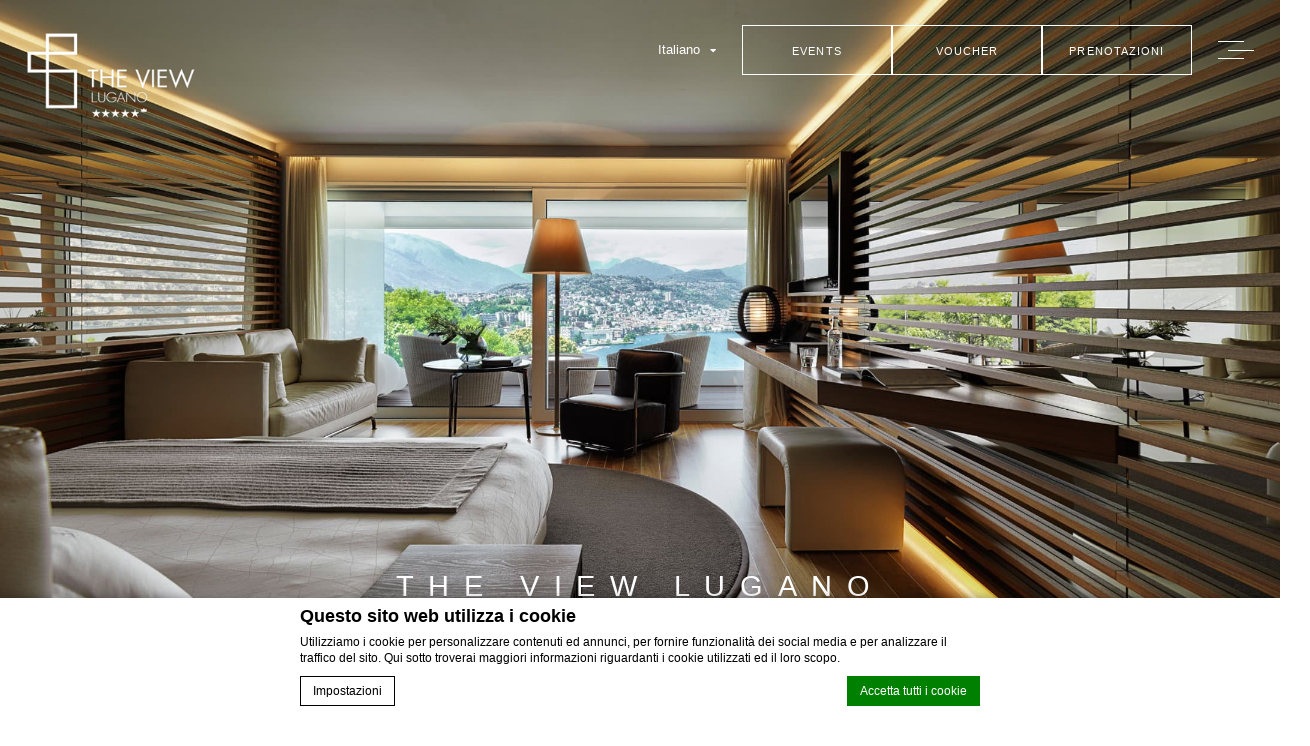

--- FILE ---
content_type: text/html; charset=UTF-8
request_url: https://www.theviewlugano.com/
body_size: 26954
content:
<!doctype html><!--[if lt IE 7 ]><html class="ie ie6 front_page homepage " lang="it-IT" prefix="og: http://ogp.me/ns#"> <![endif]-->
<!--[if IE 7 ]><html class="ie ie7 front_page homepage " lang="it-IT" prefix="og: http://ogp.me/ns#"> <![endif]-->
<!--[if IE 8 ]><html class="ie ie8 front_page homepage " lang="it-IT" prefix="og: http://ogp.me/ns#"> <![endif]-->
<!--[if IE 9 ]><html class="ie ie9 front_page homepage " lang="it-IT" prefix="og: http://ogp.me/ns#"> <![endif]-->
<!--[if (gte IE 9)|!(IE)]><!-->
<html lang="it-IT" prefix="og: http://ogp.me/ns#" class="home page-template-default page page-id-735 front_page homepage  unknown">
<!--<![endif]-->
<head>
    <meta charset="UTF-8"/>
    <meta http-equiv="Content-Type" content="text/html;charset=UTF-8">
    <meta name="viewport" content="width=device-width, initial-scale=1, maximum-scale=1">
    <meta http-equiv="Cache-control" content="public">
    <!-- Global site tag (gtag.js) - Google Ads: 667203436 -->
    <script async src="https://www.googletagmanager.com/gtag/js?id=AW-667203436"></script>
    <script> window.dataLayer = window.dataLayer || [];
        function gtag() {
            dataLayer.push(arguments);
        }
        gtag('js', new Date());
        gtag('config', 'AW-667203436'); </script>
    <!-- FINE Global site tag (gtag.js) - Google Ads: 667203436 -->
    <script no-loader>
    var FB_useGoogleAnalytics = true;
    var FB_useAsyncGoogleAnalytics = true;
    // global
    var global_data = {"data":{"last_tab":"7","hotel_name":"THE VIEW Lugano","hotel_stars":"","logo":{"url":"https:\/\/d1vp8nomjxwyf1.cloudfront.net\/wp-content\/uploads\/sites\/456\/2018\/07\/11093130\/logo_custom.png","id":"110","height":"111","width":"220","thumbnail":"https:\/\/d1vp8nomjxwyf1.cloudfront.net\/wp-content\/uploads\/sites\/456\/2018\/07\/11093130\/logo_custom-150x111.png"},"hotel_url":"","hotel_phone":"+41 91 210 0000","hotel_fax":"","hotel_email":"info@theviewlugano.com","hotel_vat":"CHE352530324","hotel_gds":"test","logo_extra":{"url":"https:\/\/d1vp8nomjxwyf1.cloudfront.net\/wp-content\/uploads\/sites\/456\/2018\/07\/11093130\/logo.png","id":"111","height":"115","width":"224","thumbnail":"https:\/\/d1vp8nomjxwyf1.cloudfront.net\/wp-content\/uploads\/sites\/456\/2018\/07\/11093130\/logo-150x115.png"},"logo_footer":{"url":"","id":"","height":"","width":"","thumbnail":""},"booking_engine":"2","google-plus":"","facebook":"https:\/\/www.facebook.com\/theviewlugano\/","twitter":"","pinterest":"","youtube":"","share":"1","whatsapp":"https:\/\/wa.me\/+41786300320","hotel_address":"Via Guidino 29","hotel_pc":"6900","hotel_city":"Lugano \u2013 Paradiso","hotel_country":"CH, Switzerland","hotel_coords":"45.9871091,8.950660500000026","map_type":"ROADMAP","map_zoom":"16","map_title":"","map_popup":"","map_type_control":"1","map_zoom_control":"1","zoom_control_position":"","map_scroll_wheel":"","marker_icon":{"url":"","id":"","height":"","width":"","thumbnail":""},"marker_popup_img":{"url":"","id":"","height":"","width":"","thumbnail":""},"map_drag":"","map_type_position":"TOP_LEFT","streetview_support":"","streetview_heading":"","streetview_pitch":"","streetview_pageload":"","streetview_position":"TOP_LEFT","reviewpro_key":"na72t7xguuhcxj3453vvc3twhjrkz5nzqdt8f6zv","reviewpro_secret":"TE8R9jKsxQUBV5VjFYRFaE4sZqxF7uhc6YCjZ2AX5","reviewpro_pid":"306045","sojern_home_code":"<!-- Sojern Tag v6_js, Pixel Version: 2 Home -->\r\n<script>\r\n(function () {\r\n\/* Please fill the following values. *\/\r\nvar params = {\r\nsha256_eml: \"\", \/* Hashed Email SHA256 *\/\r\nsha1_eml: \"\", \/* Hashed Email SHA1 *\/\r\nmd5_eml: \"\", \/* Hashed Email MD5 *\/\r\nccid: \"\" \/* Client Cookie id *\/\r\n};\r\n\r\n\/* Please do not modify the below code. *\/\r\nvar cid = [];\r\nvar paramsArr = [];\r\nvar cidParams = [];\r\nvar pl = document.createElement('script');\r\nvar defaultParams = {\"vid\":\"hot\"};\r\nfor(key in defaultParams) { params[key] = defaultParams[key]; };\r\nfor(key in cidParams) { cid.push(params[cidParams[key]]); };\r\nparams.cid = cid.join('|');\r\nfor(key in params) { paramsArr.push(key + '=' + encodeURIComponent(params[key])) };\r\npl.type = 'text\/javascript';\r\npl.async = true;\r\npl.src = 'https:\/\/beacon.sojern.com\/pixel\/p\/83822?f_v=v6_js&p_v=2&' + paramsArr.join('&');\r\n(document.getElementsByTagName('head')[0] || document.getElementsByTagName('body')[0]).appendChild(pl);\r\n})();\r\n<\/script>\r\n<!-- End Sojern Tag -->","sojern_product_code":"<!-- Sojern Tag v6_js, Pixel Version: 3 Product -->\r\n<script>\r\n(function () {\r\n\/* Please fill the following values. *\/\r\nvar params = {\r\nhd1: \"\", \/* Check In Date. Format yyyy-mm-dd. Ex: 2015-02-14 *\/\r\nhd2: \"\", \/* Check Out Date. Format yyyy-mm-dd. Ex: 2015-02-14 *\/\r\nhc1: \"\", \/* Destination City *\/\r\nhs1: \"\", \/* Destination State or Region *\/\r\nhr: \"\", \/* Number of Rooms *\/\r\nhpid: \"\", \/* Property ID *\/\r\nt: \"\", \/* Number of Travelers *\/\r\nsha256_eml: \"\", \/* Hashed Email SHA256 *\/\r\nsha1_eml: \"\", \/* Hashed Email SHA1 *\/\r\nmd5_eml: \"\", \/* Hashed Email MD5 *\/\r\nccid: \"\" \/* Client Cookie id *\/\r\n};\r\n\r\n\/* Please do not modify the below code. *\/\r\nvar cid = [];\r\nvar paramsArr = [];\r\nvar cidParams = [];\r\nvar pl = document.createElement('script');\r\nvar defaultParams = {\"vid\":\"hot\",\"et\":\"hpr\"};\r\nfor(key in defaultParams) { params[key] = defaultParams[key]; };\r\nfor(key in cidParams) { cid.push(params[cidParams[key]]); };\r\nparams.cid = cid.join('|');\r\nfor(key in params) { paramsArr.push(key + '=' + encodeURIComponent(params[key])) };\r\npl.type = 'text\/javascript';\r\npl.async = true;\r\npl.src = 'https:\/\/beacon.sojern.com\/pixel\/p\/83823?f_v=v6_js&p_v=3&' + paramsArr.join('&');\r\n(document.getElementsByTagName('head')[0] || document.getElementsByTagName('body')[0]).appendChild(pl);\r\n})();\r\n<\/script>\r\n<!-- End Sojern Tag -->","sojern_page_code":"<!-- Sojern Tag v6_js, Pixel Version: 2 Tracking -->\r\n<script>\r\n(function () {\r\n\/* Please fill the following values. *\/\r\nvar params = {\r\nsha256_eml: \"\", \/* Hashed Email SHA256 *\/\r\nsha1_eml: \"\", \/* Hashed Email SHA1 *\/\r\nmd5_eml: \"\", \/* Hashed Email MD5 *\/\r\nccid: \"\" \/* Client Cookie id *\/\r\n};\r\n\r\n\/* Please do not modify the below code. *\/\r\nvar cid = [];\r\nvar paramsArr = [];\r\nvar cidParams = [];\r\nvar pl = document.createElement('script');\r\nvar defaultParams = {\"vid\":\"hot\"};\r\nfor(key in defaultParams) { params[key] = defaultParams[key]; };\r\nfor(key in cidParams) { cid.push(params[cidParams[key]]); };\r\nparams.cid = cid.join('|');\r\nfor(key in params) { paramsArr.push(key + '=' + encodeURIComponent(params[key])) };\r\npl.type = 'text\/javascript';\r\npl.async = true;\r\npl.src = 'https:\/\/beacon.sojern.com\/pixel\/p\/83824?f_v=v6_js&p_v=2&' + paramsArr.join('&');\r\n(document.getElementsByTagName('head')[0] || document.getElementsByTagName('body')[0]).appendChild(pl);\r\n})();\r\n<\/script>\r\n<!-- End Sojern Tag -->","avp_enable":"","avp_base_url":"","avp_hid":"","avp_groupid":"","avp_is_group_be":"","avp_excludeoffers":"","avp_infants_maxage":"2","avp_pass_language":"","avp_hide_best_price":"","avp_hide_last_room":"","avp_currency":"","hotel_ga_tracker":"","hotel_ga_tracker2":"","hotel_ga_tracker3":"","hotel_gwt_tag":"oidXEaPatqE0hNyn6XWI7DvP1msud3GvOLUvqWlcnpQ","hotel_bwt_tag":"","google_adwords":"","hotel_slideshow_speed":"","hotel_slideshow_timeout":"","hotel_event_management":"1","hotel_service_management":"","hotel_poi_management":"1","hotel_news_management":"","dedge_enable_comments":"0","clab_form_activation":"1","clab_form_action":"https:\/\/clientsection.contactlab.it\/service\/subscribe.php","clab_setting_g":"2005240","clab_setting_wfc":"5720052402936","base_url":"https:\/\/reservations.verticalbooking.com\/reservations\/risultato.html","results_url":"https:\/\/reservations.verticalbooking.com\/reservations\/risultato.html","offers_url":"https:\/\/reservations.verticalbooking.com\/reservations\/pacchetti.html","cancel_modify_url":"https:\/\/reservations.verticalbooking.com\/reservations\/cancel_modify.html","hotel_dc":"8698","hotel_hid":"15896","hotel_id_style":"14923","hotel_opendate":"","hotel_minadults":"1","hotel_maxadults":"18","hotel_minchildren":"0","hotel_maxchildren":"5","REDUX_last_saved":1768369479,"REDUX_LAST_SAVE":1768369479,"REDUX_COMPILER":1536657931,"REDUX_LAST_COMPILER":1536657931},"theme_dir":"https:\/\/www.theviewlugano.com\/wp-content\/themes\/planhotel-theview","sspeed":"","stimeout":"","lang":"it","privacy_error_label":"La privacy deve essere accettata"};
</script>
    <!--[if lt IE 9]>
        <script type="text/javascript" src="https://cdnjs.cloudflare.com/ajax/libs/html5shiv/3.7.3/html5shiv.min.js"></script>
    <![endif]-->
    <!-- for Google -->
<meta itemprop="name" content="The View Lugano | Hotel di Lusso 5 Stelle con Vista Mozzafiato sul Lago"/>
<meta itemprop="description" content="Scopri il lusso senza pari di The View Lugano, un hotel boutique 5 stelle con vista spettacolare sul lago, servizio esclusivo, alta gastronomia e un'elegante spa. Prenota ora per un soggiorno indimenticabile in Svizzera"/>
<meta itemprop="image" content="https://d1vp8nomjxwyf1.cloudfront.net/wp-content/uploads/sites/456/2021/06/09143313/footer_1_3-1-copy.png"/>
<!-- for Facebook -->
<meta property="og:title" content="The View Lugano | Hotel di Lusso 5 Stelle con Vista Mozzafiato sul Lago" />
<meta property="og:type" content="article" />
<meta property="og:image" content="https://d1vp8nomjxwyf1.cloudfront.net/wp-content/uploads/sites/456/2021/06/09143313/footer_1_3-1-copy.png" />
<meta property="og:url" content="https://www.theviewlugano.com/" />
<meta property="og:site_name" content="THE VIEW Lugano"/>
<meta property="og:description" content="Scopri il lusso senza pari di The View Lugano, un hotel boutique 5 stelle con vista spettacolare sul lago, servizio esclusivo, alta gastronomia e un'elegante spa. Prenota ora per un soggiorno indimenticabile in Svizzera" />
<!-- for Twitter -->
<meta name="twitter:card" content="summary">
<meta name="twitter:url" content="https://www.theviewlugano.com/">
<meta name="twitter:title" content="The View Lugano | Hotel di Lusso 5 Stelle con Vista Mozzafiato sul Lago">
<meta name="twitter:description" content="Scopri il lusso senza pari di The View Lugano, un hotel boutique 5 stelle con vista spettacolare sul lago, servizio esclusivo, alta gastronomia e un'elegante spa. Prenota ora per un soggiorno indimenticabile in Svizzera"><!-- Event snippet for Website sale conversion page -->
<script>
    gtag('event', 'conversion', {
        'send_to': 'AW-667203436/ugShCKjglcMBEOzukr4C',
        'transaction_id': ''
    });
</script>

<!-- Global site tag (gtag.js) - Google Ads: 667203436 -->
<script async src="https://www.googletagmanager.com/gtag/js?id=AW-667203436"></script>
<script>
    window.dataLayer = window.dataLayer || [];
    function gtag(){dataLayer.push(arguments);}
    gtag('js', new Date());

    gtag('config', 'AW-667203436');
</script>
    <title>The View Lugano | Hotel di Lusso 5 Stelle con Vista Mozzafiato sul Lago</title>
<meta name="description" content="Scopri il lusso senza pari di The View Lugano, un hotel boutique 5 stelle con vista spettacolare sul lago, servizio esclusivo, alta gastronomia e un&#039;elegante spa. Prenota ora per un soggiorno indimenticabile in Svizzera"/>
<script type="text/javascript">
/* GA TRACKER */

/* Fb nb delay */

			var FB_nb_day_delay = 0;
</script>
<meta name="google-site-verification" content="oidXEaPatqE0hNyn6XWI7DvP1msud3GvOLUvqWlcnpQ"/>



		<style>html { margin-top: 0px !important; } * html body { margin-top: 0px !important; }</style>
		<!--[if lt IE 9]>
			<script src="//html5shim.googlecode.com/svn/trunk/html5.js"></script>
		<![endif]-->
  <!-- bootsrap critical css --><style type="text/css">*{-webkit-box-sizing:border-box;-moz-box-sizing:border-box;box-sizing:border-box}*:before,*:after{-webkit-box-sizing:border-box;-moz-box-sizing:border-box;box-sizing:border-box}.container{margin-right:auto;margin-left:auto;padding-left:10px;padding-right:10px}@media (min-width: 768px){.container{width:740px}}@media (min-width: 992px){.container{width:960px}}@media (min-width: 1200px){.container{width:1160px}}.container-fluid{margin-right:auto;margin-left:auto;padding-left:10px;padding-right:10px}.row{margin-left:-10px;margin-right:-10px}.col-custom-md-6,.col-custom-md-4,.col-custom-sm-12,.col-custom-sm-6,.col-custom-sm-4,.col-custom-xs-12,.col-custom-xs-6,.col-md-4,.col-lg-4,.col-md-6,.col-md-7,.col-sm-8,.col-md-8,.col-md-9,.col-md-10,.col-md-12,.col-md-14,.col-xs-16{position:relative;min-height:1px;padding-left:10px;padding-right:10px}.col-custom-xs-12,.col-xs-16{width:100%;float:left}.col-custom-xs-6{width:50%;float:left}@media (min-width: 768px){.col-custom-sm-12,.col-custom-sm-6,.col-custom-sm-4,.col-sm-8{float:left}.col-sm-8{width:50%}.col-custom-sm-12{width:100%}.col-custom-sm-6{width:50%}.col-custom-sm-4{width:33.33333333%}}@media (min-width: 992px){.col-custom-md-6,.col-custom-md-4,.col-md-4,.col-md-6,.col-md-7,.col-md-8,.col-md-9,.col-md-10,.col-md-12,.col-md-14,.col-md-16{float:left}.col-md-16{width:100%}.col-md-14{width:87.5%}.col-md-12{width:75%}.col-md-10{width:62.5%}.col-md-9{width:56.25%}.col-md-8{width:50%}.col-md-7{width:43.75%}.col-md-6{width:37.5%}.col-md-4{width:25%}.col-md-pull-10{right:62.5%}.col-md-pull-4{right:25%}.col-md-push-12{left:75%}.col-md-push-6{left:37.5%}.col-md-offset-1{margin-left:6.25%}.col-custom-md-6{width:50%}.col-custom-md-4{width:33.33333%}}.clearfix:before,.clearfix:after,.container:before,.container:after,.container-fluid:before,.container-fluid:after,.row:before,.row:after{content:" ";display:table}.clearfix:after,.container:after,.container-fluid:after,.row:after{clear:both}.visible-xs,.visible-sm,.visible-md,.visible-lg{display:none !important}@media (max-width: 767px){.visible-xs{display:block !important}}@media (min-width: 768px) and (max-width: 991px){.visible-sm{display:block !important}}@media (max-width: 767px){.hidden-xs{display:none !important}}@media (min-width: 768px) and (max-width: 991px){.hidden-sm{display:none !important}}@media (min-width: 992px) and (max-width: 1199px){.hidden-md{display:none !important}}@media (min-width: 1200px){.hidden-lg{display:none !important}}.slick-slider{position:relative;display:block;box-sizing:border-box;-webkit-user-select:none;-moz-user-select:none;-ms-user-select:none;user-select:none;-webkit-touch-callout:none;-khtml-user-select:none;-ms-touch-action:pan-y;touch-action:pan-y;-webkit-tap-highlight-color:transparent}.slick-list{position:relative;display:block;overflow:hidden;margin:0;padding:0}.slick-list:focus{outline:none}.slick-list.dragging{cursor:pointer;cursor:hand}.slick-slider .slick-track,.slick-slider .slick-list{-webkit-transform:translate3d(0, 0, 0);-moz-transform:translate3d(0, 0, 0);-ms-transform:translate3d(0, 0, 0);-o-transform:translate3d(0, 0, 0);transform:translate3d(0, 0, 0)}.slick-track{position:relative;top:0;left:0;display:block}.slick-track:before,.slick-track:after{display:table;content:''}.slick-track:after{clear:both}.slick-loading .slick-track{visibility:hidden}.slick-slide{display:none;float:left;height:100%;min-height:1px}[dir='rtl'] .slick-slide{float:right}.slick-slide img{display:block}.slick-slide.slick-loading img{display:none}.slick-slide.dragging img{pointer-events:none}.slick-initialized .slick-slide{display:block}.slick-loading .slick-slide{visibility:hidden}.slick-vertical .slick-slide{display:block;height:auto;border:1px solid transparent}.slick-arrow.slick-hidden{display:none}
/*# sourceMappingURL=/mnt/var/local/fastbooking/fbcms/wp-content/themes/planhotel-theview/css/critical_bootstrap.css.map */
</style>  <!-- critical css --><style type="text/css">body,html{margin:0;padding:0;line-height:180%}@media (max-width:767px){body,html{font-size:.9em}}body{overflow-x:hidden;position:relative;z-index:1}a{text-decoration:none;color:#000}em{font-style:italic}ol,ul{list-style:none;margin:0;padding:0}.clearer{clear:both}.centered{text-align:center}.wf-active :after,.wf-active :before{visibility:visible}.fa,.fas{font-weight:700}h1,h2,h3,h4,h5{margin:0;padding:0;font-weight:400}.main_title{font:normal 42px/110% Montserrat,Arial,Helvetica,sans-serif;color:#000}.main_subtitle{font:300 24px/120% Montserrat,Arial,Helvetica,sans-serif;letter-spacing:.1em;text-transform:uppercase;color:#978c7e}.extra_subtitle{margin-top:1em;font-size:13px;line-height:inherit;text-transform:uppercase;letter-spacing:.1em}.titles{margin-bottom:20px}.titles:after{content:"";display:block;width:120px;height:1px;margin-top:20px;margin-left:auto;margin-right:auto;background:#ddd}em{font-style:italic}a{visibility:visible;display:inline;text-decoration:none;cursor:pointer;transition:all .3s ease 0s;color:#aaa}a:focus,a:hover{color:#886957}a.alt{color:#978c7e}a.alt:focus,a.alt:hover{color:#b98f48}a:focus,a:hover{text-decoration:none;outline:0}@media (min-width:992px){.custom_container{width:94%}}@media (min-width:768px) and (max-width:991px){.custom_container{width:740px}}.custom_container_fluid{width:90%;max-width:1160px;margin-left:auto;margin-right:auto}.button{display:inline-block;height:50px;padding:0 2em;line-height:50px;font-size:13px}.more{display:inline-block;font:500 normal 13px/200% Montserrat,Arial,Helvetica,sans-serif}.arrow,.arrow_big,.arrow_thin{height:33px;padding:0;margin-top:-16px;cursor:pointer;overflow:hidden;text-indent:-9999px}.arrow{display:inline-block;width:33px}.arrow_thin{width:33px}.arrow_big{width:50px}.socials a{margin-right:.5em;font-size:15px}.socials a span{display:inline-block;width:34px;height:34px;line-height:34px;text-align:center}.seobar_wrap{height:0}#header_wrapper{width:100%;height:100px;position:relative;z-index:450}@media (min-width:992px){#header_wrapper.homepage{height:0}}@media (max-width:991px){#header_wrapper{height:70px}}#header{width:100%;height:100px;padding:0 2em;font-size:13px}@media (min-width:992px){#header.homepage:not(.scrolled){position:absolute;background-color:transparent}#header.homepage:not(.scrolled) .extra_menu{display:none}}@media (max-width:991px){#header{height:70px;padding:0 1em}}.header_container{width:100%;height:100px;font-size:13px;display:-moz-flex;display:flex;-webkit-box-pack:end;-ms-flex-pack:end;webkit-justify-content:flex-end;-moz-justify-content:flex-end;justify-content:flex-end;align-items:center;-ms-flex-align:center}@media (max-width:991px){.header_container{height:70px;-webkit-box-pack:justify;-ms-flex-pack:justify;webkit-justify-content:space-between;-moz-justify-content:space-between;justify-content:space-between}}#logo{display:block;width:170px;height:100px;position:absolute;z-index:200;top:0;left:2em}@media (min-width:1200px){#logo.fullscreen{height:150px;line-height:150px}#logo.fullscreen a{height:150px;line-height:150px}#logo.fullscreen a img{max-height:100%}}#logo .logo_scrolled{display:none}#logo a{width:170px;height:100px;line-height:100px}#logo a img{display:inline;max-width:100%;max-height:80%;width:auto;height:auto}.languages_menu{display:inline-block;margin-right:2em;line-height:40px}@media (max-width:991px){.languages_menu{margin-right:0}}@media (max-width:767px){.languages_menu{height:40px;margin-left:auto}}.languages_menu .languages{color:#fff}.languages_menu .languages .active_lang{width:100%;line-height:40px}.languages_menu .languages .active_lang span{margin-left:10px;line-height:38px;font-size:10px}.languages_menu .languages .languages_list{display:none}.menu_open,.menu_open_mobile{height:40px;margin-right:-1em;margin-left:2em}.menu_open .icon,.menu_open_mobile .icon{display:inline-block;width:36px;height:40px;margin-right:1em;position:relative;z-index:300}.menu_open .icon:before,.menu_open_mobile .icon:before{display:block;content:"";width:26px;height:18px;margin-top:-9px;position:absolute;z-index:300;top:50%;left:0;border-width:1px 0;border-style:solid;border-color:#fff}.menu_open .icon:after,.menu_open_mobile .icon:after{display:block;content:"";width:26px;height:1px;margin-top:0;position:absolute;z-index:300;top:50%;right:0;border-width:1px 0 0;border-style:solid;border-color:#fff}.menu_overlay{visibility:hidden;display:none}.open_booking_form{width:150px;height:50px}.open_booking_form a{display:block;width:100%;height:100%;line-height:50px;font-size:11px;text-align:center;color:#fff;border:1px solid #fff}#booking_form_wrap{width:0;height:0;visibility:hidden;z-index:-3;opacity:0;filter:Alpha(opacity=0)}#slideshow_wrapper{width:100%;height:50vh;margin:0;padding:0;position:relative;z-index:200}#slideshow_wrapper.homepage{height:100vh}#slideshow_wrapper #slideshow{height:100%;width:100%;position:relative;z-index:202}#slideshow_wrapper #slideshow .cycle{width:100%;height:100%}#slideshow_wrapper #slideshow .cycle .slick-list{height:100%}#slideshow_wrapper #slideshow .cycle .slick-list .slick-track{height:100%}#slideshow_wrapper #slideshow .cycle .slide{width:100%;height:100%}#slideshow_wrapper #slideshow .loading_sshow{width:100%;height:100%;position:absolute;z-index:230;top:0;left:0;background-attachment:scroll;background-size:cover;background-color:#ccc;background-repeat:no-repeat;background-position:center}.overlay_payoff{width:auto;max-width:700px;margin-left:auto;margin-right:auto;font-weight:300;font-style:normal;font-size:1.3em;position:absolute;z-index:250;left:60px;right:60px;bottom:3em;color:#fff;text-shadow:0 0 20px rgba(0,0,0,.2)}.overlay_payoff.home{bottom:80px}.overlay_payoff.home .title{font-size:1em;font-weight:300;line-height:150%;letter-spacing:.1em}.overlay_payoff.home .subtitle{font-size:13px;line-height:150%;text-transform:none}.overlay_payoff *{max-width:700px;margin-right:auto;margin-left:auto}.overlay_payoff .title{letter-spacing:0}.overlay_payoff .subtitle{margin-top:.5em;text-transform:uppercase;line-height:120%;color:#eee}@media (min-width:992px){.overlay_payoff .subtitle{font-size:20px}}.section{padding:60px 0;position:relative;z-index:100}@media (min-width:1200px) and (min-height:900px){.section{padding:120px 0}}.body,.text{text-align:justify}.body.centered,.text.centered{text-align:center}.body p+p,.text p+p{margin-top:1em}.body ol,.body ul,.text ol,.text ul{list-style:disc outside none;margin:1em 0 1em 3em}.body ol li,.body ul li,.text ol li,.text ul li{display:list-item}.body a,.text a{color:#978c7e;text-decoration:underline}.body a:hover,.text a:hover{color:#b98f48}.footer.section{position:relative;z-index:150;background:#111;color:#978c7e}.footer.section .footer_col .title{color:#fff}.footer.section .footer_col .logo{max-width:100%;height:40px}.footer.section .footer_col .logo img{width:auto;height:auto;max-width:100%;max-height:100%}.footer_menu_box .menu{display:-moz-flex;display:flex;-ms-flex-pack:center;webkit-justify-content:center;-moz-justify-content:center;justify-content:center;flex-direction:row}@media (max-width:991px){.footer_menu_box .menu{flex-wrap:wrap}}.footer_menu_box .menu>li{display:inline-block;margin-bottom:1em;line-height:130%}.footer_menu_box .menu>li a{display:inline-block;padding:0 1em;line-height:140%;font-size:13px;text-transform:none;color:#978c7e}.footer_logos{margin-top:60px;display:-moz-flex;display:flex;-ms-flex-pack:center;webkit-justify-content:center;-moz-justify-content:center;justify-content:center;align-items:center;-ms-flex-align:center}.footer_logos span{padding:0 1em;margin:1em 0}.footer_logos span img{max-width:200px;width:auto;max-height:50px;height:auto}.seobar *{font-size:11px;font-weight:400;line-height:120%}.system{height:0;overflow:hidden}#mobile_menu_overlay{display:none;visibility:hidden;opacity:0;filter:Alpha(opacity=0)}#mobile_menu_wrapper{width:350px;height:100%;position:fixed;z-index:999;top:0;left:-350px}@media (max-width:767px){#mobile_menu_wrapper{width:300px;left:-300px}}#mobile_bottom_bar{width:100%;height:50px;position:fixed;z-index:800;left:0;bottom:0}#mobile_bottom_bar a{display:block;height:100%;line-height:50px;font-weight:400;font-size:15px;letter-spacing:.1em;text-align:center;background-color:#886957;color:#fff}
/*# sourceMappingURL=/mnt/var/local/fastbooking/fbcms/wp-content/themes/planhotel-theview/css/critical.css.map */
</style>  <!-- critical css home --><style type="text/css">.home_container .titles .main_title,.home_container .titles .main_subtitle{margin-right:4%;text-align:right}@media (max-width: 991px){.home_container .titles .main_title,.home_container .titles .main_subtitle{margin-right:auto;text-align:center}}.home_container .extra_logo_box{width:140px;height:140px;margin-left:auto;margin-right:4%}.home_container .extra_logo_box img{max-width:100%;width:auto;max-height:100%;height:auto}.home_container .hotel_address{margin:50px auto 0}.preview_page.double_preview{max-width:1000px;margin-left:auto;margin-right:auto;padding-top:0;position:relative;z-index:200}.preview_page.double_preview .preview_wrap{padding:120px 0;position:relative;z-index:300}@media (max-width: 767px){.preview_page.double_preview .preview_wrap{padding:0}}.preview_page.double_preview .preview_wrap .thumb_box{width:100%;height:100%;position:absolute;z-index:301;top:0;left:0}@media (max-width: 767px){.preview_page.double_preview .preview_wrap .thumb_box{position:relative;z-index:301;top:auto;left:auto;height:250px}}.preview_page.double_preview .preview_wrap .thumb_box .thumb{width:100%;height:100%;background-attachment:scroll;background-size:cover;background-color:#ccc;background-repeat:no-repeat;background-position:center}.preview_page.double_preview .preview_wrap .box_wrap{max-width:500px;padding:10px;margin-top:0;margin-bottom:0;margin-left:auto;margin-right:auto;position:relative;z-index:310;background:#fff}@media (max-width: 767px){.preview_page.double_preview .preview_wrap .box_wrap{max-width:100%}}.preview_page.double_preview .preview_wrap .box_wrap .box_content{min-height:500px;padding:60px;text-align:center;border:1px solid #ddd}.preview_page.double_preview .preview_wrap .box_wrap .box_content .titles{margin-bottom:1em}.preview_page.double_preview .preview_wrap .box_wrap .box_content .titles h3{font-weight:normal;font-size:42px;font-style:normal;line-height:110%;letter-spacing:0}.preview_page.double_preview .preview_wrap .box_wrap .box_content .titles h4{margin-top:0.5em;font-size:24px;font-weight:300;line-height:120%;text-transform:uppercase;letter-spacing:0.1em;color:#978C7E}.preview_page.double_preview .preview_wrap .box_wrap .box_content .description{font-size:1.2em;line-height:150%}.preview_page.double_preview .preview_wrap .box_wrap .box_content .more{margin-top:1em}.preview_page.double_preview .preview_wrap .box_wrap .box_content .buttons{width:100%}.preview_page.images_preview{width:100%;margin:0;position:relative;z-index:200}.preview_page.images_preview .preview_wrap .thumb_box{width:100%;height:100%;position:absolute;z-index:301;top:0;left:0}@media (max-width: 767px){.preview_page.images_preview .preview_wrap .thumb_box{position:relative;z-index:301;top:auto;left:auto;height:250px}}.preview_page.images_preview .preview_wrap .thumb_box .thumb{height:50%;min-width:50px;background-attachment:scroll;background-size:cover;background-color:#ccc;background-repeat:no-repeat;background-position:center;position:absolute;z-index:302}.preview_page.images_preview .preview_wrap .thumb_box .thumb:nth-child(1),.preview_page.images_preview .preview_wrap .thumb_box .thumb:nth-child(4){width:60%}.preview_page.images_preview .preview_wrap .thumb_box .thumb:nth-child(2),.preview_page.images_preview .preview_wrap .thumb_box .thumb:nth-child(3){width:40%}.preview_page.images_preview .preview_wrap .thumb_box .thumb:nth-child(1){left:0;top:0}.preview_page.images_preview .preview_wrap .thumb_box .thumb:nth-child(2){right:0;top:0}.preview_page.images_preview .preview_wrap .thumb_box .thumb:nth-child(3){left:0;bottom:0}.preview_page.images_preview .preview_wrap .thumb_box .thumb:nth-child(4){right:0;bottom:0}.preview_page.images_preview .preview_wrap .box_wrap{max-width:550px;padding:10px;margin-left:auto;margin-right:auto;position:relative;z-index:310;background:#fff}.preview_page.images_preview .preview_wrap .box_wrap .box_content{min-height:500px;padding:60px;text-align:center;border:1px solid #ddd}@media (max-width: 767px){.preview_page.images_preview .preview_wrap .box_wrap .box_content{min-height:300px;padding:2em}}.preview_page.images_preview .preview_wrap .box_wrap .box_content .titles h3{font-weight:normal;font-style:normal;line-height:110%;letter-spacing:0}.preview_page.images_preview .preview_wrap .box_wrap .box_content .titles h4{margin-top:0.5em;font-size:24px;font-weight:300;line-height:120%;text-transform:uppercase;letter-spacing:0.1em}.preview_page.images_preview .preview_wrap .box_wrap .box_content .description{font-size:1.2em;line-height:150%}.preview_page.images_preview .preview_wrap .box_wrap .box_content .more{margin-top:1em}.preview_page.images_preview .preview_wrap .box_wrap .buttons{width:100%;text-align:center}@media (min-width: 768px){.preview_page.images_preview .preview_wrap .box_wrap .buttons{position:absolute;z-index:320;left:0;bottom:-20px}}@media (max-width: 767px){.preview_page.images_preview .preview_wrap .box_wrap .buttons{margin:20px auto}}.preview_page.images_preview .preview_wrap .box_wrap .buttons .reservation{width:auto;margin-left:auto;margin-right:auto;position:relative;z-index:320;left:auto;bottom:auto}.preview_page.home_preview{max-width:1160px;margin-left:auto;margin-right:auto;padding-left:0;padding-right:0;position:relative;z-index:200}.preview_page.home_preview .description{max-width:500px;margin-left:0;line-height:150%;font-size:1.2em}.preview_page.home_preview .thumb_box{width:100%;height:350px;margin-top:60px}@media (max-width: 767px){.preview_page.home_preview .thumb_box{height:250px}}.preview_page.home_preview .thumb_box .thumb{display:block;width:100%;height:100%;background-attachment:scroll;background-size:cover;background-color:#ccc;background-repeat:no-repeat;background-position:center}.preview_page.home_preview .buttons{font-size:1.3em}.preview_page.home_preview .buttons a{color:#000}.preview_page.home_preview .buttons a span{display:inline-block}.section.home_reviews{position:relative;z-index:250;background-attachment:scroll;background-size:cover;background-color:#ccc;background-repeat:no-repeat;background-position:center}.section.home_reviews .review{max-width:800px;margin:0 auto;padding-left:1em;padding-right:1em;position:relative;z-index:200;color:#fff}.section.home_reviews .review .comment{width:80%;max-width:570px;margin-bottom:1em;margin-left:auto;margin-right:auto}.section.home_reviews .view_more{text-align:right}.section.home_reviews .view_more a{color:#fff}.section.home_reviews .view_all_box{width:100%;position:absolute;z-index:200;left:0;bottom:-25px}.section.home_reviews .empty{color:white}.social_box .social_tags{max-width:700px;margin:0.5em auto 1em;text-align:center}.social_box .social_tags span{display:inline-block;margin:0 0.5em;text-transform:lowercase;text-decoration:none;color:#978C7E}.social_pictures{width:calc(100% - 70px);max-width:1000px;margin:0 auto;position:relative;z-index:300}.social_pictures .social_thumb{display:block;width:250px;height:250px;margin:0 0 0 1px;padding:0}@media (min-width: 768px) and (max-width: 991px){.social_pictures .social_thumb{width:200px;height:200px}}@media (max-width: 767px){.social_pictures .social_thumb{width:140px;height:140px}}.social_pictures .social_thumb .thumb_wrap{width:100%;height:100%;overflow:hidden;position:relative;z-index:300}.social_pictures .social_thumb .thumb_wrap .thumb_box{display:block;width:100%;height:100%}.social_pictures .social_thumb .thumb_wrap .thumb_box span{display:block;width:100%;height:100%;background-attachment:scroll;background-size:cover;background-color:#ccc;background-repeat:no-repeat;background-position:center;-webkit-transition:all .3s ease 0s;-moz-transition:all .3s ease 0s;-ms-transition:all .3s ease 0s;-o-transition:all .3s ease 0s;transition:all .3s ease 0s}
/*# sourceMappingURL=/mnt/var/local/fastbooking/fbcms/wp-content/themes/planhotel-theview/css/critical_homepage.css.map */
</style>  <script>after_load_functions = window['after_load_functions'] || [];</script>
<script no-loader>/* Added by mu-plugin gmaps_keys_api_client.php */var fb__website_gmap_api_key = "AIzaSyBt50QnlzOPR8E5gFq9Jdzuh_exzX1_JhY";</script>        <!-- DEdge Macaron plugin output ( macaron-utils.min.js ) -->
        <script no-loader type='text/javascript'>
            var dedge_macaron_enabled = true;
			!function(o){function _(n,e){return e.every(function(e){return-1!==n.indexOf(e)})}o.dedge_macaron_is_enabled=function(){return void 0!==o.dedge_macaron_enabled&&o.dedge_macaron_enabled},o.dedge_macaron_get_consent_categories=function(){if(!o.dedge_macaron_is_enabled())return["needed","prefs","stats","ads","unknown"];var e=function(e){e=("; "+document.cookie).split(`; ${e}=`);return 2===e.length?decodeURIComponent(e.pop().split(";").shift()):null}("_deCookiesConsent"),n=[];return n=!1!==e?JSON.parse(e):n},o.dedge_macaron_on_consent=function(e,n,d){d=d||function(){};function o(o,t,e,a){return function(e){var n;r||(o=Array.isArray(o)?o:[o],(n=dedge_macaron_get_consent_categories())&&n.length&&(_(n,o)||_(o,["any"]))?(r=!0,t(n,a,e)):d(n,a,e))}}var t,r=!1;document.addEventListener("_deCookiesConsentGivenVanilla",o(e,n,0,"consentgiven")),t=o(e,n,0,"docready"),/complete|loaded|interactive/.test(document.readyState)?t({detail:"DOMContentAlreadyLoaded"}):document.addEventListener("DOMContentLoaded",function(e){t(e)})},o.dedge_macaron_load_consent_dependent_sections=function(i){var s,e,n;"GIVEN"!==(i=i||"GIVEN")&&"DENIED"!==i||(s="[MacaronCDS("+i+")] ",e=function(){var r="data-macaron-consent-cat";"DENIED"===i&&(r="data-macaron-consent-denied-cat");var c=dedge_macaron_get_consent_categories(),e=jQuery('script[type="application/json"][data-macaron-aware="true"]['+r+"]");0<e.length&&e.each(function(e,n){var o=jQuery(this),t=o.attr(r),a=o.attr("id")||"unknown-"+i+"-"+e,e=(e=t.split(",")).map(function(e){return e.replace(/[^a-z]+/g,"")});if("GIVEN"===i?_(c,e):!_(c,e)){window.console&&console.log(s+"LOAD #"+a+" for "+t);try{var d=JSON.parse(o.text());o.after(d),o.remove()}catch(e){window.console&&console.log(s+"ERROR",e,o,t)}}else window.console&&console.log(s+"SKIP #"+a+". Required="+t+"; Current="+c.join(","))})},"undefined"==typeof jQuery?n=setInterval(function(){"undefined"!=typeof jQuery&&(clearInterval(n),e())},150):e())},o.dedge_macaron_on_consent("any",function(){o.dedge_macaron_load_consent_dependent_sections("GIVEN")}),o.dedge_macaron_on_consent("any",function(){o.dedge_macaron_load_consent_dependent_sections("DENIED")})}(window);        </script>
        <!-- D-EdgeFBTrackingSupportsGA4 -->            <script no-loader>
                fb_tracking_var = {
                    usetracking: '1',
                };
                                fb_tracking_var.urls = ['book-secure.com', 'fastbookings.biz', 'redirect.fastbooking.com', 'fastbooking.co.uk'];
                                fb_tracking_var.usegtm = '1';

                fb_tracking_var.tracker = {id_hotel: 'UA-4717938-66', id_fastbooking_all: 'UA-4717938-7', id_client: 'UA-158513139-1', "fb-ga4-dedge-id": "G-0GHRSDY4WQ"};dataLayer = [{id_hotel: 'UA-4717938-66', id_fastbooking_all: 'UA-4717938-7', id_client: 'UA-158513139-1', "fb-ga4-dedge-id": "G-0GHRSDY4WQ"}];                fb_tracking_var.gtmfb = 'GTM-NHJGD93';
                                fb_tracking_var.gtmhotel = 'GTM-P8MR8L8V';
                (function(w,d,s,l,i){w[l]=w[l]||[];w[l].push({'gtm.start': new Date().getTime(),event:'gtm.js'});var f=d.getElementsByTagName(s)[0], j=d.createElement(s),dl=l!='dataLayer'?'&l='+l:'';j.async=true;j.src='https://www.googletagmanager.com/gtm.js?id='+i+dl;f.parentNode.insertBefore(j,f);})(window,document,'script','dataLayer','GTM-NHJGD93');
						(function(w,d,s,l,i){w[l]=w[l]||[];w[l].push({'gtm.start': new Date().getTime(),event:'gtm.js'});var f=d.getElementsByTagName(s)[0], j=d.createElement(s),dl=l!='dataLayer'?'&l='+l:'';j.async=true;j.src='https://www.googletagmanager.com/gtm.js?id='+i+dl;f.parentNode.insertBefore(j,f);})(window,document,'script','dataLayer','GTM-P8MR8L8V');                fb_tracking_var.events = [];
            </script>
                            <!-- D-EDGE Global GTM -->
                <script no-loader>after_load_functions.push(function() { 
                    var dataLayer = window.dataLayer || [];
                    dataLayer.push({"event":"deglobal_pageview","deglobal_theme":"planhotel-core","deglobal_type":"premium","deglobal_language":"it","deglobal_page_type":"home","deglobal_be_type":"fbk","deglobal_be_hotel_id":"15896","deglobal_be_group_id":"not_detected","deglobal_be_is_group":"no","deglobal_be_is_fusion":"not_detected","deglobal_cmp_type":"macaron"});
                    (function(w,d,s,l,i){w[l]=w[l]||[];w[l].push({'gtm.start':
                            new Date().getTime(),event:'gtm.js'});var f=d.getElementsByTagName(s)[0],
                        j=d.createElement(s),dl=l!='dataLayer'?'&l='+l:'';j.async=true;j.src=
                        'https://www.googletagmanager.com/gtm.js?id='+i+dl;f.parentNode.insertBefore(j,f);
                    })(window,document,'script','dataLayer','GTM-K3MPX9B4');
                 });</script>
                <script type="application/json" id="de_global_tracking_datalayer" no-loader>after_load_functions.push(function() { {"event":"deglobal_pageview","deglobal_theme":"planhotel-core","deglobal_type":"premium","deglobal_language":"it","deglobal_page_type":"home","deglobal_be_type":"fbk","deglobal_be_hotel_id":"15896","deglobal_be_group_id":"not_detected","deglobal_be_is_group":"no","deglobal_be_is_fusion":"not_detected","deglobal_cmp_type":"macaron"} });</script>
                <!-- End D-EDGE Global GTM -->
                <noscript id="deferred-styles-child"><link rel="stylesheet" href="https://use.fontawesome.com/releases/v5.0.10/css/all.css" ><link rel="stylesheet" href="https://www.theviewlugano.com/wp-content/themes/planhotel-theview/css/extra.css" ><link rel="stylesheet" href="https://www.theviewlugano.com/wp-content/themes/planhotel-theview/css/jquery.fancybox.css" ><link rel="stylesheet" href="https://www.theviewlugano.com/wp-content/themes/planhotel-theview/css/main.css" ></noscript><link rel="alternate" hreflang="en" href="https://www.theviewlugano.com/en/" />
<link rel="alternate" hreflang="fr" href="https://www.theviewlugano.com/fr/" />
<link rel="alternate" hreflang="de" href="https://www.theviewlugano.com/de/" />
<link rel="alternate" hreflang="it" href="https://www.theviewlugano.com/" />

<!-- This site is optimized with the Yoast SEO plugin v3.8 - https://yoast.com/wordpress/plugins/seo/ -->
<meta name="description" content="Scopri il lusso senza pari del The View Lugano, un hotel boutique 5 stelle con vista spettacolare sul lago, ristorante stellato e SPA"/>
<meta name="robots" content="noodp"/>
<link rel="canonical" href="https://www.theviewlugano.com/" />
<meta property="og:locale" content="it_IT" />
<meta property="og:type" content="website" />
<meta property="og:title" content="The View Lugano: Hotel di Lusso 5 Stelle con Vista Mozzafiato sul Lago" />
<meta property="og:description" content="Adagiato sulla pittoresca collina di Lugano Paradiso, THE VIEW Lugano è un esclusivo hotel di lusso, dove design essenziale e atmosfere avvolgenti si fondono per offrire un’esperienza senza pari. Ogni spazio è progettato per creare armonia e benessere, regalando agli ospiti un soggiorno raffinato con un panorama mozzafiato sul Lago di Lugano. Un invito a un viaggio all’insegna del comfort e dell’eleganza, immersi nella bellezza di un hotel di lusso che ridefinisce il concetto di ospitalità. L’esperienza al THE VIEW Lugano è scandita da momenti di puro piacere, tra gastronomia d’eccellenza, benessere e natura. Il ristorante gourmet propone un percorso culinario straordinario. Ingredienti selezionati e creatività danno vita a piatti unici, accompagnati da una carta dei vini d’eccezione. Un’offerta gastronomica che conferma THE VIEW Lugano come una destinazione imperdibile per chi cerca un hotel di lusso con un servizio impeccabile. Per un completo benessere del corpo e della mente, la SPA di THE VIEW Lugano offre un rifugio di pace e rigenerazione. Trattamenti esclusivi, saune e piscine sensoriali permettono di immergersi in un’esperienza multisensoriale, ideale per chi desidera rilassarsi in un hotel di lusso immerso nella natura. Infine, la spettacolare terrazza panoramica, un vero palco sospeso tra cielo e acqua, regala agli ospiti un punto di osservazione privilegiato sulla bellezza incontaminata del paesaggio. Perfetta per sorseggiare un drink al tramonto o lasciarsi avvolgere dall’atmosfera magica, questa oasi esclusiva rappresenta l’essenza di un soggiorno in un hotel di lusso a Lugano senza eguali." />
<meta property="og:url" content="https://www.theviewlugano.com/" />
<meta property="og:site_name" content="The View Lugano" />
<meta property="og:image" content="https://d1vp8nomjxwyf1.cloudfront.net/wp-content/uploads/sites/456/2018/09/26095905/the_view_blog_premiato_design.jpg" />
<meta name="twitter:card" content="summary_large_image" />
<meta name="twitter:description" content="Scopri il lusso senza pari del The View Lugano, un hotel boutique 5 stelle con vista spettacolare sul lago, ristorante stellato e SPA" />
<meta name="twitter:title" content="The View Lugano | Hotel di Lusso 5 Stelle con Vista Mozzafiato sul Lago" />
<meta name="twitter:image" content="https://d1vp8nomjxwyf1.cloudfront.net/wp-content/uploads/sites/456/2018/09/26095905/the_view_blog_premiato_design.jpg" />
<script type='application/ld+json' no-loader>after_load_functions.push(function() { {"@context":"http:\/\/schema.org","@type":"WebSite","@id":"#website","url":"https:\/\/www.theviewlugano.com\/","name":"The View Lugano","potentialAction":{"@type":"SearchAction","target":"https:\/\/www.theviewlugano.com\/?s={search_term_string}","query-input":"required name=search_term_string"}} });</script>
<!-- / Yoast SEO plugin. -->

<link rel='dns-prefetch' href='//cdnjs.cloudflare.com' />
<link rel='dns-prefetch' href='//s.w.org' />
<link rel='stylesheet' id='wp-block-library-css'  href='https://www.theviewlugano.com/wp-includes/css/dist/block-library/style.min.css' type='text/css' media='all' />
<link rel='https://api.w.org/' href='https://www.theviewlugano.com/wp-json/' />
<link rel='shortlink' href='https://www.theviewlugano.com/' />
<link rel="apple-touch-icon" sizes="180x180" href="/wp-content/uploads/sites/456/fb_favicon/apple-touch-icon.png">
<link rel="icon" type="image/png" sizes="32x32" href="/wp-content/uploads/sites/456/fb_favicon/favicon-32x32.png">
<link rel="icon" type="image/png" sizes="16x16" href="/wp-content/uploads/sites/456/fb_favicon/favicon-16x16.png">
<link rel="manifest" href="/wp-content/uploads/sites/456/fb_favicon/site.webmanifest">
<link rel="shortcut icon" href="/wp-content/uploads/sites/456/fb_favicon/favicon.ico">
<meta name="msapplication-TileColor" content="#da532c">
<meta name="msapplication-config" content="/wp-content/uploads/sites/456/fb_favicon/browserconfig.xml">
<meta name="theme-color" content="#ffffff">
<meta name="generator" content="WP Restaurant Manager Pro v1.0.13" />
</head>
<body class="home page-template-default page page-id-735 front_page homepage  unknown" >
    <div class="seobar_wrap clearfix">
        <div id="seobar_wrapper" class="clearfix">
            <div class="seobar"><h1>Benvenuti a The View Lugano – Dove il Lusso incontra l’Orizzonte</h1><span>Un'esclusiva esperienza 5 Stelle con Vista sul Lago di Lugano</span></div>        </div>
    </div>
    <div id="header_wrapper" class="home page-template-default page page-id-735 front_page homepage  unknown">
    <div id="header" class="home page-template-default page page-id-735 front_page homepage header  unknown">
        <header>
            <div class="header_container">
                <div id="menu_open_mobile" class="menu_open_mobile hidden-lg hidden-md">
                    <a href="javascript:void(0)">
                        <span class="icon"></span>
                    </a>
                </div>
                <div id="logo" class="fullscreen">
    <a href="https://www.theviewlugano.com">
        <img class="logo" src="https://d1vp8nomjxwyf1.cloudfront.net/wp-content/uploads/sites/456/2018/07/11093130/logo.png" alt="The View Lugano">
        <img class="logo_scrolled" src="https://d1vp8nomjxwyf1.cloudfront.net/wp-content/uploads/sites/456/2018/07/11093130/logo.png" alt="The View Lugano">
    </a>
</div>
                <div id="extra_menu" class="extra_menu">        <div id="call_us" class="call_us hidden-xs">
        <a href="tel:+41 91 210 0000">Chiamateci</a>
        </div>        <div id="whatsapp_header" class="whatsapp_header hidden-xs">
        <a href="https://wa.me/+41786300320" target="_blank">Whatsapp</a>
        </div></div>

                <div id="languages_menu" class="languages_menu">        <div class="languages hidden-xs hidden-sm">
          <div class="active_lang">Italiano<span class="fas fa-caret-down"></span></div>            <div class="languages_list">                <div class="lang">
                  <a href="https://www.theviewlugano.com/en/">English</a>
                </div>                <div class="lang">
                  <a href="https://www.theviewlugano.com/fr/">Français</a>
                </div>                <div class="lang">
                  <a href="https://www.theviewlugano.com/de/">Deutsch</a>
                </div>            </div>        </div>        <div class="languages_mobile visible-xs visible-sm" >            <select name="mobile_lang_menu">                <option value="https://www.theviewlugano.com/en/" >en</option>                <option value="https://www.theviewlugano.com/fr/" >fr</option>                <option value="https://www.theviewlugano.com/de/" >de</option>                <option value="https://www.theviewlugano.com/" selected="selected">it</option>            </select>        </div></div>
                    <div id="open_events" class="open_booking_form hidden-xs">
                        <a href="https://shop.e-guma.ch/theviewlugano/it/events"
                           target="_blank" title="Events Page">
                            Events                        </a>
                    </div>
                                    <div id="open_voucher" class="open_booking_form hidden-xs">
                        <a href="https://shop.e-guma.ch/theviewlugano/it/gift-vouchers"
                           target="_blank" title="Voucher Page">
                            Voucher                        </a>
                    </div>
                                <div id="open_booking_form" class="open_booking_form hidden-xs">
                    <a href="https://www.simplebooking.it/ibe2/hotel/10185?lang=IT&cur=CHF">
                        Prenotazioni                    </a>
                </div>
                <div id="menu_open" class="menu_open hidden-xs hidden-sm">
                    <a href="javascript:void(0)">
                        <span class="icon"></span>
                    </a>
                </div>
            </div>
        </header>
    </div>
</div>
<div id="menu_overlay" class="menu_overlay hidden-xs hidden-sm" style='background-image: url(https://d1vp8nomjxwyf1.cloudfront.net/wp-content/uploads/sites/456/2018/07/16100655/menu-min.jpg);'>
    <a href="javascript:void(0);" class="close_menu"> </a>
    <div id="menu_wrapper" class="menu_wrapper">
        <div id="menu_box" class="menu_box">
            <div class="contacts_box">
                <div class="menu_contacts">    <div class="logo_wrap">
        <a class="logo" href="https://www.theviewlugano.com">
        <img src="https://d1vp8nomjxwyf1.cloudfront.net/wp-content/uploads/sites/456/2018/07/11093130/logo.png" alt="The View Lugano">
    </a>
    </div>        <span class="line address hidden-xs hidden-sm">
            <span class="element_data">Via Guidino 29, 6900, Lugano – Paradiso, <br />CH, Switzerland            </span>
        </span>        <span class="line phone hidden-xs hidden-sm">
            <span class="label">Telefono</span>
            <span class="element_data">+41 91 210 0000</span>
        </span>        <span class="line mail hidden-xs hidden-sm">
            <a class="element_data" href="mailto:info@theviewlugano.com">
                info@theviewlugano.com            </a>
        </span><div class="socials clearfix">        <a href="https://www.facebook.com/theviewlugano/ " class="facebook" target="_blank">
            <span class="fab fa-facebook-f"></span>
        </a>        <a href="https://wa.me/+41786300320 " class="whatsapp" target="_blank">
            <span class="fab fa-whatsapp"></span>
        </a></div>
</div>
            </div>
            <div id="main_menu_box" class="main_menu_box clearfix ">
                <div class="menu_content">
                    <nav role="navigation">
                        <ul class="menu clearfix">
                          <li id="menu-item-903" class="menu-item menu-item-type-post_type menu-item-object-page menu-item-home current-menu-item page_item page-item-735 current_page_item menu-item-has-children dropdown active menu-item-903"><a href="https://www.theviewlugano.com/" class="dropdown-toggle" >THE VIEW Lugano</a><span class="more_li"><span class="fa fa-angle-down"></span></span>
<ul class="dropdown-menu  sub-menu depth_0">
	<li id="menu-item-2508" class="menu-item menu-item-type-post_type menu-item-object-page menu-item-2508"><a href="https://www.theviewlugano.com/about-us/">Chi Siamo</a></li>
	<li id="menu-item-905" class="menu-item menu-item-type-post_type menu-item-object-page menu-item-905"><a href="https://www.theviewlugano.com/photogallery/">Photogallery</a></li>
	<li id="menu-item-906" class="menu-item menu-item-type-post_type menu-item-object-page menu-item-906"><a href="https://www.theviewlugano.com/suites-da-sogno/">Suites</a></li>
	<li id="menu-item-783" class="menu-item menu-item-type-post_type menu-item-object-page menu-item-783"><a href="https://www.theviewlugano.com/servizi-premium/">Servizi Premium</a></li>
	<li id="menu-item-785" class="menu-item menu-item-type-post_type menu-item-object-page menu-item-785"><a href="https://www.theviewlugano.com/offerte-esperienze/">Offerte</a></li>
	<li id="menu-item-789" class="menu-item menu-item-type-post_type menu-item-object-page menu-item-789"><a href="https://www.theviewlugano.com/eventi-meeting/">Eventi &#038; meeting</a></li>
	<li id="menu-item-908" class="menu-item menu-item-type-post_type menu-item-object-page menu-item-908"><a href="https://www.theviewlugano.com/come-raggiungerci/">Come raggiungerci</a></li>
	<li id="menu-item-4118" class="menu-item menu-item-type-post_type menu-item-object-page menu-item-4118"><a href="https://www.theviewlugano.com/come-raggiungerci/cosa-fare-a-lugano/">Lugano e Ticino</a></li>
	<li id="menu-item-793" class="menu-item menu-item-type-post_type menu-item-object-page menu-item-793"><a href="https://www.theviewlugano.com/viewlife-blog/">Viewlife blog</a></li>
	<li id="menu-item-8214" class="menu-item menu-item-type-post_type menu-item-object-page menu-item-8214"><a href="https://www.theviewlugano.com/contatti/">Contatti</a></li>
	<li id="menu-item-4715" class="menu-item menu-item-type-post_type menu-item-object-page menu-item-4715"><a href="https://www.theviewlugano.com/?page_id=92">Press &#038; Awards</a></li>
</ul>
</li>
<li id="menu-item-909" class="menu-item menu-item-type-post_type menu-item-object-page menu-item-909"><a href="https://www.theviewlugano.com/the-view-residence/">THE VIEW Residence</a></li>
                        </ul>
                    </nav>
                </div>
                <div  class="menu_content">
                    <nav role="navigation">
                        <ul class="menu clearfix">
                          <li id="menu-item-1482" class="menu-item menu-item-type-post_type menu-item-object-page menu-item-has-children dropdown menu-item-1482"><a href="https://www.theviewlugano.com/ristorante/the-view-ristorante-gourmet/" class="dropdown-toggle" >RISTORANTE</a><span class="more_li"><span class="fa fa-angle-down"></span></span>
<ul class="dropdown-menu  sub-menu depth_0">
	<li id="menu-item-910" class="menu-item menu-item-type-post_type menu-item-object-page menu-item-910"><a href="https://www.theviewlugano.com/ristorante/the-view-ristorante-gourmet/">THE VIEW Fine Dining</a></li>
	<li id="menu-item-801" class="menu-item menu-item-type-post_type menu-item-object-page menu-item-801"><a href="https://www.theviewlugano.com/ristorante/terrazza-trecinquezero/">Terrazza TreCinqueZero</a></li>
	<li id="menu-item-805" class="menu-item menu-item-type-post_type menu-item-object-page menu-item-805"><a href="https://www.theviewlugano.com/ristorante/il-nostro-team/">Il nostro team</a></li>
	<li id="menu-item-912" class="menu-item menu-item-type-post_type menu-item-object-page menu-item-912"><a href="https://www.theviewlugano.com/ristorante/le-nostre-proposte/">La nostra selezione</a></li>
</ul>
</li>
<li id="menu-item-816" class="menu-item menu-item-type-post_type menu-item-object-page menu-item-has-children dropdown menu-item-816"><a href="https://www.theviewlugano.com/the-view-spa/" class="dropdown-toggle" >THE VIEW SPA</a><span class="more_li"><span class="fa fa-angle-down"></span></span>
<ul class="dropdown-menu  sub-menu depth_0">
	<li id="menu-item-1696" class="menu-item menu-item-type-post_type menu-item-object-page menu-item-1696"><a href="https://www.theviewlugano.com/the-view-spa/">THE VIEW SPA</a></li>
	<li id="menu-item-913" class="menu-item menu-item-type-post_type menu-item-object-page menu-item-913"><a href="https://www.theviewlugano.com/the-view-spa/trattamenti/">TRATTAMENTI</a></li>
	<li id="menu-item-914" class="menu-item menu-item-type-post_type menu-item-object-page menu-item-914"><a href="https://www.theviewlugano.com/the-view-spa/membership/">Membership</a></li>
	<li id="menu-item-824" class="menu-item menu-item-type-post_type menu-item-object-page menu-item-824"><a href="https://www.theviewlugano.com/the-view-spa/fitness-e-corsi/">Fitness &#038; personal trainer</a></li>
</ul>
</li>
                        </ul>
                    </nav>
                </div>
            </div>
        </div>
    </div>
</div><div id="mobile_menu_overlay" class="hidden-lg"></div>
<div id="mobile_menu_wrapper" class="hidden-lg">
    <a href="javascript:void(0)" class="close_sidebar">&nbsp;</a>
    <div id="sidebar_box">
        <div class="logo_wrap hidden-xs">
            <a class="logo" href="https://www.theviewlugano.com">
                <img src="https://d1vp8nomjxwyf1.cloudfront.net/wp-content/uploads/sites/456/2018/07/11093130/logo_custom.png" alt="The View Lugano">
            </a>
        </div>
        <div id="mobile_menu" class="clearfix ">
            <div class="menu_box ">
                <nav role="navigation">
                    <ul class="menu clearfix">
                        <li id="menu-item-3304" class="menu-item menu-item-type-post_type menu-item-object-page menu-item-home current-menu-item page_item page-item-735 current_page_item menu-item-has-children dropdown active menu-item-3304"><a href="https://www.theviewlugano.com/" class="dropdown-toggle" >THE VIEW Lugano</a><span class="more_li"><span class="fa fa-angle-down"></span></span>
<ul class="dropdown-menu  sub-menu depth_0">
	<li id="menu-item-3305" class="menu-item menu-item-type-post_type menu-item-object-page menu-item-3305"><a href="https://www.theviewlugano.com/about-us/">Chi Siamo</a></li>
	<li id="menu-item-3306" class="menu-item menu-item-type-post_type menu-item-object-page menu-item-3306"><a href="https://www.theviewlugano.com/photogallery/">Photogallery</a></li>
	<li id="menu-item-3307" class="menu-item menu-item-type-post_type menu-item-object-page menu-item-3307"><a href="https://www.theviewlugano.com/suites-da-sogno/">Suites</a></li>
	<li id="menu-item-3308" class="menu-item menu-item-type-post_type menu-item-object-page menu-item-3308"><a href="https://www.theviewlugano.com/servizi-premium/">Servizi Premium</a></li>
	<li id="menu-item-3309" class="menu-item menu-item-type-post_type menu-item-object-page menu-item-3309"><a href="https://www.theviewlugano.com/offerte-esperienze/">Offerte</a></li>
	<li id="menu-item-3311" class="menu-item menu-item-type-post_type menu-item-object-page menu-item-3311"><a href="https://www.theviewlugano.com/eventi-meeting/">Eventi &#038; Meeting</a></li>
	<li id="menu-item-3312" class="menu-item menu-item-type-post_type menu-item-object-page menu-item-3312"><a href="https://www.theviewlugano.com/come-raggiungerci/">Come raggiungerci</a></li>
	<li id="menu-item-4318" class="menu-item menu-item-type-post_type menu-item-object-page menu-item-4318"><a href="https://www.theviewlugano.com/come-raggiungerci/cosa-fare-a-lugano/">Lugano e Ticino</a></li>
	<li id="menu-item-3313" class="menu-item menu-item-type-post_type menu-item-object-page menu-item-3313"><a href="https://www.theviewlugano.com/viewlife-blog/">Viewlife blog</a></li>
	<li id="menu-item-4854" class="menu-item menu-item-type-post_type menu-item-object-page menu-item-4854"><a href="https://www.theviewlugano.com/?page_id=92">Press &#038; Awards</a></li>
</ul>
</li>
<li id="menu-item-3314" class="menu-item menu-item-type-post_type menu-item-object-page menu-item-3314"><a href="https://www.theviewlugano.com/the-view-residence/">THE VIEW Residence</a></li>
<li id="menu-item-3327" class="menu-item menu-item-type-post_type menu-item-object-page menu-item-has-children dropdown menu-item-3327"><a href="https://www.theviewlugano.com/ristorante/the-view-ristorante-gourmet/" class="dropdown-toggle" >RISTORANTE</a><span class="more_li"><span class="fa fa-angle-down"></span></span>
<ul class="dropdown-menu  sub-menu depth_0">
	<li id="menu-item-3317" class="menu-item menu-item-type-post_type menu-item-object-page menu-item-3317"><a href="https://www.theviewlugano.com/ristorante/the-view-ristorante-gourmet/">THE VIEW Fine Dining</a></li>
	<li id="menu-item-3318" class="menu-item menu-item-type-post_type menu-item-object-page menu-item-3318"><a href="https://www.theviewlugano.com/ristorante/terrazza-trecinquezero/">Terrazza TreCinqueZero</a></li>
	<li id="menu-item-3320" class="menu-item menu-item-type-post_type menu-item-object-page menu-item-3320"><a href="https://www.theviewlugano.com/ristorante/il-nostro-team/">Il nostro team</a></li>
	<li id="menu-item-3321" class="menu-item menu-item-type-post_type menu-item-object-page menu-item-3321"><a href="https://www.theviewlugano.com/ristorante/le-nostre-proposte/">La nostra selezione</a></li>
</ul>
</li>
<li id="menu-item-3322" class="menu-item menu-item-type-post_type menu-item-object-page menu-item-has-children dropdown menu-item-3322"><a href="https://www.theviewlugano.com/the-view-spa/" class="dropdown-toggle" >THE VIEW SPA</a><span class="more_li"><span class="fa fa-angle-down"></span></span>
<ul class="dropdown-menu  sub-menu depth_0">
	<li id="menu-item-3328" class="menu-item menu-item-type-post_type menu-item-object-page menu-item-3328"><a href="https://www.theviewlugano.com/the-view-spa/">THE VIEW SPA</a></li>
	<li id="menu-item-3323" class="menu-item menu-item-type-post_type menu-item-object-page menu-item-3323"><a href="https://www.theviewlugano.com/the-view-spa/trattamenti/">TRATTAMENTI</a></li>
	<li id="menu-item-3325" class="menu-item menu-item-type-post_type menu-item-object-page menu-item-3325"><a href="https://www.theviewlugano.com/the-view-spa/membership/">Membership</a></li>
	<li id="menu-item-3326" class="menu-item menu-item-type-post_type menu-item-object-page menu-item-3326"><a href="https://www.theviewlugano.com/the-view-spa/fitness-e-corsi/">Fitness &#038; personal trainer</a></li>
</ul>
</li>
                    </ul>
                </nav>
            </div>
        </div>
        <div class="socials clearfix">        <a href="https://www.facebook.com/theviewlugano/ " class="facebook" target="_blank">
            <span class="fab fa-facebook-f"></span>
        </a>        <a href="https://wa.me/+41786300320 " class="whatsapp" target="_blank">
            <span class="fab fa-whatsapp"></span>
        </a></div>
    </div>
</div><div id="mobile_top_bar" class="mobile_top_bar visible-xs clearfix">
            <a id="mobile_open_events" class="btn mobile_book vertical"
           href="https://shop.e-guma.ch/theviewlugano/it/events" target="_blank" title="Events Page">
            <span class="text">Events</span>
        </a>
            <a id="mobile_open_voucher" class="btn mobile_book vertical"
           href="https://shop.e-guma.ch/theviewlugano/it/gift-vouchers" target="_blank" title="Voucher Page">
            <span class="text">Voucher</span>
        </a>
    </div>
<div id="mobile_bottom_bar" class="mobile_bottom_bar visible-xs clearfix">
    <a id="mobile_open_booking" class="btn mobile_book vertical" href="https://www.simplebooking.it/ibe2/hotel/10185?lang=IT&cur=CHF">
        <span class="text">Prenota ora</span>
    </a>
            <a id="mobile_phone" class="btn mobile_phone" href="tel:+41 91 210 0000">
            <span class="content">
                <span class="text">Call Us</span>
                <span class="fa fa-phone"></span>
            </span>
        </a> </div><div id="booking_form_wrap" class="home page-template-default page page-id-735 unknown">
    <div id="booking_form_box">
        <div id="booking_form_container">
            <a href="javascript:void(0)" id="close_booking"><span class="close_menu">&nbsp;</span><span
                        class="label hidden-sm hidden-md hidden-lg">Chiuso</span></a>
            <div id="booking_side" class="booking_side centered">
                <div class="list">
                    <a href="javascript:void(0)" class="active">
                        <span class="icon"><img
                                    src="https://www.theviewlugano.com/wp-content/themes/planhotel-theview/images/bed.svg"></span>
                        Camere e suite                    </a>
                    <a href="https://www.theviewlugano.com/ristorante/the-view-ristorante-gourmet/">
                            <span class="icon"><img
                                        src="https://www.theviewlugano.com/wp-content/themes/planhotel-theview/images/restaurant.svg"></span>
                        Ristoranti                    </a>
                    <a href="https://www.theviewlugano.com/the-view-spa/">
                            <span class="icon"><img
                                        src="https://www.theviewlugano.com/wp-content/themes/planhotel-theview/images/wellness_thermae_spa.svg"></span>
                        Spa e trattamenti                    </a>
                </div>
            </div>
            <div id="booking_content" class="booking_content">
                    <div class="title">Prenota online</div>
                                    <div class="booking_form clearfix">
                        <form target="_blank" name="idForm" class="" id="idForm" method="post" action="">
                                                <!-- config fields -->
                    <input type="hidden" name="headvar" value="ok">
                    <input type="hidden" name="lingua_int" value="ita">
                    <input type="hidden" name="booking_url" value="https://reservations.verticalbooking.com/reservations/risultato.html" />
                    <input type="hidden" name="results_url" value="https://reservations.verticalbooking.com/reservations/risultato.html" />
                    <input type="hidden" name="cancel_mod_url" value="https://reservations.verticalbooking.com/reservations/cancel_modify.html" />
                    <input type="hidden" name="id_albergo" value="15896" />
                    <input type="hidden" name="dc" value="8698" />
                    <input type="hidden" name="id_stile" value="14923" />
                    <!--  dates fields for vertical booking -->
                    <input type="hidden" name="gg" value="">
                    <input type="hidden" name="mm" value="">
                    <input type="hidden" name="aa" value="">
                    <!-- occupation fields -->
                    <input type="hidden" name="notti_1" value="1">
                    <input type="hidden" name="tot_adulti" value="1">
                    <input type="hidden" name="tot_bambini" value="0">
                    <input type="hidden" name="tot_camere" value="1">
                                                <!--  dates fields -->
                            <input type='hidden' name='frommonth' value=''>
                            <input type='hidden' name='fromday' value=''>
                            <input type='hidden' name='fromyear' value=''>
                            <input type='hidden' name='tomonth' value=''>
                            <input type='hidden' name='today' value=''>
                            <input type='hidden' name='toyear' value=''>
                            <div class="calendars">
                                                                <!--  datepicker container -->
                                <div id="inline-datepicker-box">
                                    <div id="inline-datepicker"></div>
                                </div>
                            </div>
                            <div class="dates_box">
                                <div class="field_box dates clearfix">
                                    <div class="date date_arrival">
                                        <label>Arrivo:</label>
                                        <span class="arrival">18/01/2026</span>
                                    </div>
                                </div>
                                <div class="field_box dates clearfix">
                                    <div class="date date_departure">
                                        <label>Partenza:</label>
                                        <span class="departure">19/01/2026</span>
                                    </div>
                                </div>
                                <div class="field_box nights clearfix">
                                    <div class="date box_nights">
                                        <label>Notti:</label>
                                        <span class="n_nights">1</span>
                                    </div>
                                </div>
                                <div class="field_box adults clearfix">
                                    <div class="box clearfix">
                                        <label for="adulteresa">Adulti</label>
                                        <div class="select-wrapper select"
                                             data-inputname="tot_adulti">
                                            <div class="select-label">1</div>
                                            <div class="select-dropdown-box">
                                                <div class="select-dropdown">                                                        <div class="select-option"
                                                             data-value='1'>1</div>                                                        <div class="select-option"
                                                             data-value='2'>2</div>                                                        <div class="select-option"
                                                             data-value='3'>3</div>                                                        <div class="select-option"
                                                             data-value='4'>4</div>                                                        <div class="select-option"
                                                             data-value='5'>5</div>                                                        <div class="select-option"
                                                             data-value='6'>6</div>                                                        <div class="select-option"
                                                             data-value='7'>7</div>                                                        <div class="select-option"
                                                             data-value='8'>8</div>                                                        <div class="select-option"
                                                             data-value='9'>9</div>                                                        <div class="select-option"
                                                             data-value='10'>10</div>                                                        <div class="select-option"
                                                             data-value='11'>11</div>                                                        <div class="select-option"
                                                             data-value='12'>12</div>                                                        <div class="select-option"
                                                             data-value='13'>13</div>                                                        <div class="select-option"
                                                             data-value='14'>14</div>                                                        <div class="select-option"
                                                             data-value='15'>15</div>                                                        <div class="select-option"
                                                             data-value='16'>16</div>                                                        <div class="select-option"
                                                             data-value='17'>17</div>                                                        <div class="select-option"
                                                             data-value='18'>18</div>                                                </div>
                                            </div>
                                        </div>
                                    </div>
                                </div>
                                <div class="field_box children clearfix">
                                    <div class="box clearfix">
                                        <label for="enfantresa">Bambini</label>
                                        <div class="select-wrapper select"
                                             data-inputname="tot_bambini">
                                            <div class="select-label">0</div>
                                            <div class="select-dropdown-box">
                                                <div class="select-dropdown">                                                        <div class="select-option"
                                                             data-value='0'>0</div>                                                        <div class="select-option"
                                                             data-value='1'>1</div>                                                        <div class="select-option"
                                                             data-value='2'>2</div>                                                        <div class="select-option"
                                                             data-value='3'>3</div>                                                        <div class="select-option"
                                                             data-value='4'>4</div>                                                        <div class="select-option"
                                                             data-value='5'>5</div>                                                </div>
                                            </div>
                                        </div>
                                    </div>
                                </div>
                                <div class="field_box promo_code clearfix">
                                    <label for="AccessCode">Codice promo</label>
                                    <input class="promo_code" type="text"
                                           name="generic_codice"
                                           placeholder=""/>
                                </div>
                                <div class="field_box submit clearfix">
                                    <input class="vertical"
                                           name='B1' id="bf_submit" type='button'
                                           value='Prenota ora'>
                                </div>
                                <div class="box_cancel clearfix">
                                    <a href="javascript:void(0)"
                                       class="cancel_booking">CANCELLA o AGGIORNA la prenotazione</a>
                                </div>
                            </div>
                        </form><!-- idForm -->
                    </div>
                            </div>
            <script no-loader>
    var hotel_data = {"last_tab":"7","hotel_name":"THE VIEW Lugano","hotel_stars":"","logo":{"url":"https:\/\/d1vp8nomjxwyf1.cloudfront.net\/wp-content\/uploads\/sites\/456\/2018\/07\/11093130\/logo_custom.png","id":"110","height":"111","width":"220","thumbnail":"https:\/\/d1vp8nomjxwyf1.cloudfront.net\/wp-content\/uploads\/sites\/456\/2018\/07\/11093130\/logo_custom-150x111.png"},"hotel_url":"","hotel_phone":"+41 91 210 0000","hotel_fax":"","hotel_email":"info@theviewlugano.com","hotel_vat":"CHE352530324","hotel_gds":"test","logo_extra":{"url":"https:\/\/d1vp8nomjxwyf1.cloudfront.net\/wp-content\/uploads\/sites\/456\/2018\/07\/11093130\/logo.png","id":"111","height":"115","width":"224","thumbnail":"https:\/\/d1vp8nomjxwyf1.cloudfront.net\/wp-content\/uploads\/sites\/456\/2018\/07\/11093130\/logo-150x115.png"},"logo_footer":{"url":"","id":"","height":"","width":"","thumbnail":""},"booking_engine":"2","google-plus":"","facebook":"https:\/\/www.facebook.com\/theviewlugano\/","twitter":"","pinterest":"","youtube":"","share":"1","whatsapp":"https:\/\/wa.me\/+41786300320","hotel_address":"Via Guidino 29","hotel_pc":"6900","hotel_city":"Lugano \u2013 Paradiso","hotel_country":"CH, Switzerland","hotel_coords":"45.9871091,8.950660500000026","map_type":"ROADMAP","map_zoom":"16","map_title":"","map_popup":"","map_type_control":"1","map_zoom_control":"1","zoom_control_position":"","map_scroll_wheel":"","marker_icon":{"url":"","id":"","height":"","width":"","thumbnail":""},"marker_popup_img":{"url":"","id":"","height":"","width":"","thumbnail":""},"map_drag":"","map_type_position":"TOP_LEFT","streetview_support":"","streetview_heading":"","streetview_pitch":"","streetview_pageload":"","streetview_position":"TOP_LEFT","reviewpro_key":"na72t7xguuhcxj3453vvc3twhjrkz5nzqdt8f6zv","reviewpro_secret":"TE8R9jKsxQUBV5VjFYRFaE4sZqxF7uhc6YCjZ2AX5","reviewpro_pid":"306045","sojern_home_code":"<!-- Sojern Tag v6_js, Pixel Version: 2 Home -->\r\n<script>\r\n(function () {\r\n\/* Please fill the following values. *\/\r\nvar params = {\r\nsha256_eml: \"\", \/* Hashed Email SHA256 *\/\r\nsha1_eml: \"\", \/* Hashed Email SHA1 *\/\r\nmd5_eml: \"\", \/* Hashed Email MD5 *\/\r\nccid: \"\" \/* Client Cookie id *\/\r\n};\r\n\r\n\/* Please do not modify the below code. *\/\r\nvar cid = [];\r\nvar paramsArr = [];\r\nvar cidParams = [];\r\nvar pl = document.createElement('script');\r\nvar defaultParams = {\"vid\":\"hot\"};\r\nfor(key in defaultParams) { params[key] = defaultParams[key]; };\r\nfor(key in cidParams) { cid.push(params[cidParams[key]]); };\r\nparams.cid = cid.join('|');\r\nfor(key in params) { paramsArr.push(key + '=' + encodeURIComponent(params[key])) };\r\npl.type = 'text\/javascript';\r\npl.async = true;\r\npl.src = 'https:\/\/beacon.sojern.com\/pixel\/p\/83822?f_v=v6_js&p_v=2&' + paramsArr.join('&');\r\n(document.getElementsByTagName('head')[0] || document.getElementsByTagName('body')[0]).appendChild(pl);\r\n})();\r\n<\/script>\r\n<!-- End Sojern Tag -->","sojern_product_code":"<!-- Sojern Tag v6_js, Pixel Version: 3 Product -->\r\n<script>\r\n(function () {\r\n\/* Please fill the following values. *\/\r\nvar params = {\r\nhd1: \"\", \/* Check In Date. Format yyyy-mm-dd. Ex: 2015-02-14 *\/\r\nhd2: \"\", \/* Check Out Date. Format yyyy-mm-dd. Ex: 2015-02-14 *\/\r\nhc1: \"\", \/* Destination City *\/\r\nhs1: \"\", \/* Destination State or Region *\/\r\nhr: \"\", \/* Number of Rooms *\/\r\nhpid: \"\", \/* Property ID *\/\r\nt: \"\", \/* Number of Travelers *\/\r\nsha256_eml: \"\", \/* Hashed Email SHA256 *\/\r\nsha1_eml: \"\", \/* Hashed Email SHA1 *\/\r\nmd5_eml: \"\", \/* Hashed Email MD5 *\/\r\nccid: \"\" \/* Client Cookie id *\/\r\n};\r\n\r\n\/* Please do not modify the below code. *\/\r\nvar cid = [];\r\nvar paramsArr = [];\r\nvar cidParams = [];\r\nvar pl = document.createElement('script');\r\nvar defaultParams = {\"vid\":\"hot\",\"et\":\"hpr\"};\r\nfor(key in defaultParams) { params[key] = defaultParams[key]; };\r\nfor(key in cidParams) { cid.push(params[cidParams[key]]); };\r\nparams.cid = cid.join('|');\r\nfor(key in params) { paramsArr.push(key + '=' + encodeURIComponent(params[key])) };\r\npl.type = 'text\/javascript';\r\npl.async = true;\r\npl.src = 'https:\/\/beacon.sojern.com\/pixel\/p\/83823?f_v=v6_js&p_v=3&' + paramsArr.join('&');\r\n(document.getElementsByTagName('head')[0] || document.getElementsByTagName('body')[0]).appendChild(pl);\r\n})();\r\n<\/script>\r\n<!-- End Sojern Tag -->","sojern_page_code":"<!-- Sojern Tag v6_js, Pixel Version: 2 Tracking -->\r\n<script>\r\n(function () {\r\n\/* Please fill the following values. *\/\r\nvar params = {\r\nsha256_eml: \"\", \/* Hashed Email SHA256 *\/\r\nsha1_eml: \"\", \/* Hashed Email SHA1 *\/\r\nmd5_eml: \"\", \/* Hashed Email MD5 *\/\r\nccid: \"\" \/* Client Cookie id *\/\r\n};\r\n\r\n\/* Please do not modify the below code. *\/\r\nvar cid = [];\r\nvar paramsArr = [];\r\nvar cidParams = [];\r\nvar pl = document.createElement('script');\r\nvar defaultParams = {\"vid\":\"hot\"};\r\nfor(key in defaultParams) { params[key] = defaultParams[key]; };\r\nfor(key in cidParams) { cid.push(params[cidParams[key]]); };\r\nparams.cid = cid.join('|');\r\nfor(key in params) { paramsArr.push(key + '=' + encodeURIComponent(params[key])) };\r\npl.type = 'text\/javascript';\r\npl.async = true;\r\npl.src = 'https:\/\/beacon.sojern.com\/pixel\/p\/83824?f_v=v6_js&p_v=2&' + paramsArr.join('&');\r\n(document.getElementsByTagName('head')[0] || document.getElementsByTagName('body')[0]).appendChild(pl);\r\n})();\r\n<\/script>\r\n<!-- End Sojern Tag -->","avp_enable":"","avp_base_url":"","avp_hid":"","avp_groupid":"","avp_is_group_be":"","avp_excludeoffers":"","avp_infants_maxage":"2","avp_pass_language":"","avp_hide_best_price":"","avp_hide_last_room":"","avp_currency":"","hotel_ga_tracker":"","hotel_ga_tracker2":"","hotel_ga_tracker3":"","hotel_gwt_tag":"oidXEaPatqE0hNyn6XWI7DvP1msud3GvOLUvqWlcnpQ","hotel_bwt_tag":"","google_adwords":"","hotel_slideshow_speed":"","hotel_slideshow_timeout":"","hotel_event_management":"1","hotel_service_management":"","hotel_poi_management":"1","hotel_news_management":"","dedge_enable_comments":"0","clab_form_activation":"1","clab_form_action":"https:\/\/clientsection.contactlab.it\/service\/subscribe.php","clab_setting_g":"2005240","clab_setting_wfc":"5720052402936","base_url":"https:\/\/reservations.verticalbooking.com\/reservations\/risultato.html","results_url":"https:\/\/reservations.verticalbooking.com\/reservations\/risultato.html","offers_url":"https:\/\/reservations.verticalbooking.com\/reservations\/pacchetti.html","cancel_modify_url":"https:\/\/reservations.verticalbooking.com\/reservations\/cancel_modify.html","hotel_dc":"8698","hotel_hid":"15896","hotel_id_style":"14923","hotel_opendate":"","hotel_minadults":"1","hotel_maxadults":"18","hotel_minchildren":"0","hotel_maxchildren":"5","REDUX_last_saved":1768369479,"REDUX_LAST_SAVE":1768369479,"REDUX_COMPILER":1536657931,"REDUX_LAST_COMPILER":1536657931};
    var group_hotels_data = [];
</script>

        </div>
    </div><!-- end bookinformbox -->
</div><!-- end bookinformwrap -->


        <div id="slideshow_wrapper" class="front_page homepage  fullscreen ">
              <div id="slideshow">
            <!-- post_735-->            <script type="text/javascript" no-loader>
                var sshow_image_data = [{"ID":3704,"url_tiny":"https:\/\/d1vp8nomjxwyf1.cloudfront.net\/wp-content\/uploads\/sites\/456\/2018\/07\/28151234\/slideshow_homepage1-min-150x150.jpeg","url_set":{"400":"https:\/\/d1vp8nomjxwyf1.cloudfront.net\/wp-content\/uploads\/sites\/456\/2018\/07\/28151234\/slideshow_homepage1-min-400x600.jpeg","600":"https:\/\/d1vp8nomjxwyf1.cloudfront.net\/wp-content\/uploads\/sites\/456\/2018\/07\/28151234\/slideshow_homepage1-min-600x600.jpeg","992":"https:\/\/d1vp8nomjxwyf1.cloudfront.net\/wp-content\/uploads\/sites\/456\/2018\/07\/28151234\/slideshow_homepage1-min-992x541.jpeg","1200":"https:\/\/d1vp8nomjxwyf1.cloudfront.net\/wp-content\/uploads\/sites\/456\/2018\/07\/28151234\/slideshow_homepage1-min-1200x654.jpeg","max":"https:\/\/d1vp8nomjxwyf1.cloudfront.net\/wp-content\/uploads\/sites\/456\/2018\/07\/28151234\/slideshow_homepage1-min.jpeg","default":"https:\/\/d1vp8nomjxwyf1.cloudfront.net\/wp-content\/uploads\/sites\/456\/2018\/07\/28151234\/slideshow_homepage1-min-1200x654.jpeg"},"caption_title":"IL DESIGN DI UNO YACHT","caption_subtitle":"che prende il largo sul Lago di Lugano"},{"ID":4662,"url_tiny":"https:\/\/d1vp8nomjxwyf1.cloudfront.net\/wp-content\/uploads\/sites\/456\/2018\/07\/12144523\/spa_06-150x150.jpg","url_set":{"400":"https:\/\/d1vp8nomjxwyf1.cloudfront.net\/wp-content\/uploads\/sites\/456\/2018\/07\/12144523\/spa_06-400x600.jpg","600":"https:\/\/d1vp8nomjxwyf1.cloudfront.net\/wp-content\/uploads\/sites\/456\/2018\/07\/12144523\/spa_06-600x600.jpg","992":"https:\/\/d1vp8nomjxwyf1.cloudfront.net\/wp-content\/uploads\/sites\/456\/2018\/07\/12144523\/spa_06-992x541.jpg","1200":"https:\/\/d1vp8nomjxwyf1.cloudfront.net\/wp-content\/uploads\/sites\/456\/2018\/07\/12144523\/spa_06-1200x654.jpg","max":"https:\/\/d1vp8nomjxwyf1.cloudfront.net\/wp-content\/uploads\/sites\/456\/2018\/07\/12144523\/spa_06-1900x1200.jpg","default":"https:\/\/d1vp8nomjxwyf1.cloudfront.net\/wp-content\/uploads\/sites\/456\/2018\/07\/12144523\/spa_06-1200x654.jpg"},"caption_title":"IL BENESSERE INCONTRA L\u2019ARTE","caption_subtitle":"per dare vita ad un\u2019esperienza unica"},{"ID":3706,"url_tiny":"https:\/\/d1vp8nomjxwyf1.cloudfront.net\/wp-content\/uploads\/sites\/456\/2018\/07\/28151256\/slideshow_homepage3-min-150x150.jpeg","url_set":{"400":"https:\/\/d1vp8nomjxwyf1.cloudfront.net\/wp-content\/uploads\/sites\/456\/2018\/07\/28151256\/slideshow_homepage3-min-400x600.jpeg","600":"https:\/\/d1vp8nomjxwyf1.cloudfront.net\/wp-content\/uploads\/sites\/456\/2018\/07\/28151256\/slideshow_homepage3-min-600x600.jpeg","992":"https:\/\/d1vp8nomjxwyf1.cloudfront.net\/wp-content\/uploads\/sites\/456\/2018\/07\/28151256\/slideshow_homepage3-min-992x541.jpeg","1200":"https:\/\/d1vp8nomjxwyf1.cloudfront.net\/wp-content\/uploads\/sites\/456\/2018\/07\/28151256\/slideshow_homepage3-min-1200x654.jpeg","max":"https:\/\/d1vp8nomjxwyf1.cloudfront.net\/wp-content\/uploads\/sites\/456\/2018\/07\/28151256\/slideshow_homepage3-min.jpeg","default":"https:\/\/d1vp8nomjxwyf1.cloudfront.net\/wp-content\/uploads\/sites\/456\/2018\/07\/28151256\/slideshow_homepage3-min-1200x654.jpeg"},"caption_title":"UN LUOGO DOVE LA NATURA","caption_subtitle":"\u00e9 protagonista"},{"ID":3705,"url_tiny":"https:\/\/d1vp8nomjxwyf1.cloudfront.net\/wp-content\/uploads\/sites\/456\/2018\/07\/28151246\/slideshow_homepage2-min-150x150.jpeg","url_set":{"400":"https:\/\/d1vp8nomjxwyf1.cloudfront.net\/wp-content\/uploads\/sites\/456\/2018\/07\/28151246\/slideshow_homepage2-min-400x600.jpeg","600":"https:\/\/d1vp8nomjxwyf1.cloudfront.net\/wp-content\/uploads\/sites\/456\/2018\/07\/28151246\/slideshow_homepage2-min-600x600.jpeg","992":"https:\/\/d1vp8nomjxwyf1.cloudfront.net\/wp-content\/uploads\/sites\/456\/2018\/07\/28151246\/slideshow_homepage2-min-992x541.jpeg","1200":"https:\/\/d1vp8nomjxwyf1.cloudfront.net\/wp-content\/uploads\/sites\/456\/2018\/07\/28151246\/slideshow_homepage2-min-1200x654.jpeg","max":"https:\/\/d1vp8nomjxwyf1.cloudfront.net\/wp-content\/uploads\/sites\/456\/2018\/07\/28151246\/slideshow_homepage2-min.jpeg","default":"https:\/\/d1vp8nomjxwyf1.cloudfront.net\/wp-content\/uploads\/sites\/456\/2018\/07\/28151246\/slideshow_homepage2-min-1200x654.jpeg"},"caption_title":"CREATIVIT\u00c0 E TERRITORIALIT\u00c0","caption_subtitle":"per esperienze gourmet one of a kind"}] ;
                var caption_fixed_title = "<p>THE VIEW Lugano<\/p>\n";
                var caption_fixed_subtitle = "<p>...a world of its own!<\/p>\n";
            </script>
            <div class="loading_sshow"></div>
            <style type="text/css">                    @media only screen and  (min-width: 1200px) {
                        .loading_sshow {
                            background-image: url(https://d1vp8nomjxwyf1.cloudfront.net/wp-content/uploads/sites/456/2018/07/28151234/slideshow_homepage1-min.jpeg);
                        }
                    }                     @media only screen and  (max-width:1200px) {
                        .loading_sshow {
                            background-image: url(https://d1vp8nomjxwyf1.cloudfront.net/wp-content/uploads/sites/456/2018/07/28151234/slideshow_homepage1-min-1200x654.jpeg);
                        }
                    }                     @media only screen and  (max-width:992px) {
                        .loading_sshow {
                            background-image: url(https://d1vp8nomjxwyf1.cloudfront.net/wp-content/uploads/sites/456/2018/07/28151234/slideshow_homepage1-min-992x541.jpeg);
                        }
                    }                     @media only screen and  (max-width:600px) {
                        .loading_sshow {
                            background-image: url(https://d1vp8nomjxwyf1.cloudfront.net/wp-content/uploads/sites/456/2018/07/28151234/slideshow_homepage1-min-600x600.jpeg);
                        }
                    }                     @media only screen and  (max-width:400px) {
                        .loading_sshow {
                            background-image: url(https://d1vp8nomjxwyf1.cloudfront.net/wp-content/uploads/sites/456/2018/07/28151234/slideshow_homepage1-min-400x600.jpeg);
                        }
                    }             </style>
            <div class="cycle"></div>
            <div class="pager inverse"></div>
        </div><!-- end #slideshow -->
        <!-- slideshow caption -->
<div id="overlay_payoff" class="home page-template-default page page-id-735 front_page homepage overlay_payoff centered  unknown">


              <div class="title"><p>THE VIEW Lugano</p>
</div>
        <div class="additional_logo_container">

              </div>            <div class="subtitle"><p>...a world of its own!</p>
</div>    </div>    </div><!-- end #slideshow_wrapper --><!-- CONTENT frontpage --><div id="body" class="section front_page homepage ">
  <div class="container home_container">
    <div class="row clearfix">
      <div class="col-xs-16 col-md-8">
        <div class="titles" data-aos="fade-right">
          <h2 class="main_title">THE VIEW Lugano</h2>            <h3 class="main_subtitle">Hotel di Lusso 5 Stelle con Vista Mozzafiato sul Lago
</h3>        </div>          <div class="extra_logo_box hidden-sm hidden-xs" data-aos="fade-right">
          <!--<img class="michelin_logo" src="/images/MichelinStar-logo.png" />-->
                          <img class="" src="https://d1vp8nomjxwyf1.cloudfront.net/wp-content/uploads/sites/456/2025/02/12085855/FTG_2025_Logo_Black.png"/>
                              <img class="michelin_logo" src="https://d1vp8nomjxwyf1.cloudfront.net/wp-content/uploads/sites/456/2023/08/04150141/MichelinStar-logo.png"/>
                              <img class="" src="https://d1vp8nomjxwyf1.cloudfront.net/wp-content/uploads/sites/456/2024/02/20131312/Logo_Serandipians_Hotel-Partner_black.png"/>
                              <img class="" src="https://d1vp8nomjxwyf1.cloudfront.net/wp-content/uploads/sites/456/2025/05/15071650/Travelife-Gold-3.png"/>
                              <img class="" src="https://d1vp8nomjxwyf1.cloudfront.net/wp-content/uploads/sites/456/2025/05/15071657/125_20q_01_swisstainable_3_leading_RGB.png"/>
                                  <img src="https://d1vp8nomjxwyf1.cloudfront.net/wp-content/uploads/sites/456/2018/07/11093134/slh.png"/>
          </div>      </div>
      <div class="content col-xs-16 col-md-8">
        <div class="body" data-aos="fade-left">
          <p data-start="53" data-end="571">Adagiato sulla pittoresca collina di Lugano Paradiso, <strong data-start="108" data-end="127">THE VIEW Lugano</strong> è un esclusivo hotel di lusso, dove <strong data-start="168" data-end="212">design essenziale e atmosfere avvolgenti</strong> si fondono per offrire un’esperienza senza pari. Ogni spazio è progettato per creare armonia e benessere, regalando agli ospiti un soggiorno raffinato con un panorama mozzafiato sul <strong data-start="395" data-end="413">Lago di Lugano</strong>. Un invito a un viaggio all’insegna del comfort e dell’eleganza, immersi nella bellezza di un hotel di lusso che ridefinisce il concetto di ospitalità.</p>
<p data-start="573" data-end="1047">L’esperienza al <strong data-start="589" data-end="608">THE VIEW Lugano</strong> è scandita da momenti di puro piacere, tra <strong data-start="652" data-end="700">gastronomia d’eccellenza, benessere e natura</strong>. Il <strong data-start="705" data-end="727">ristorante gourmet</strong> propone un percorso culinario straordinario. Ingredienti selezionati e creatività danno vita a piatti unici, accompagnati da una carta dei vini d’eccezione. Un’offerta gastronomica che conferma <strong data-start="927" data-end="946">THE VIEW Lugano</strong> come una destinazione imperdibile per chi cerca un hotel di lusso con un servizio impeccabile.</p>
<p data-start="1049" data-end="1364">Per un completo benessere del corpo e della mente, la <strong data-start="1103" data-end="1129">SPA di THE VIEW Lugano</strong> offre un rifugio di pace e rigenerazione. Trattamenti esclusivi, saune e piscine sensoriali permettono di immergersi in un’esperienza multisensoriale, ideale per chi desidera rilassarsi in un hotel di lusso immerso nella natura.</p>
<p data-start="1366" data-end="1746" data-is-last-node="" data-is-only-node="">Infine, la spettacolare <strong data-start="1390" data-end="1413">terrazza panoramica</strong>, un vero palco sospeso tra cielo e acqua, regala agli ospiti un punto di osservazione privilegiato sulla bellezza incontaminata del paesaggio. Perfetta per sorseggiare un drink al tramonto o lasciarsi avvolgere dall’atmosfera magica, questa oasi esclusiva rappresenta l’essenza di un soggiorno in un hotel di lusso a Lugano senza eguali.</p>
        </div>
      </div>
    </div>
    <div class="row clearfix ">
      <div class=" col-xs-16 centered" data-aos="fade-up">
        <div class="home page-template-default page page-id-735 hotel_address  unknown">
    <span class="line address">
        <span class="data">Via Guidino 29, 6900, Lugano – Paradiso CH, Switzerland        </span>
    </span>        <span class="line phone">
            <span class="label">Telefono</span>
            <span class="data">+41 91 210 0000</span>
        </span>        <span class="line mail">
            <span class="label"> - E-mail</span>
            <a id="mail" class="element_data" href="mailto:info@theviewlugano.com">info@theviewlugano.com</a>
        </span></div>      </div>
    </div>
  </div>
</div><!-- home highlight page -->    <div id="double_preview_740" class="section preview_page double_preview" >
        <div class="preview_wrap">
            <div class="thumb_box" data-aos="fade-left">
                <div class="thumb" style='background-image:url(https://d1vp8nomjxwyf1.cloudfront.net/wp-content/uploads/sites/456/2018/07/28135926/the-view.jpeg);'></div>
            </div>
            <div class="box_wrap" data-aos="fade-right">
                <div class="box_content">
                    <div class="titles">
                        <h3 class="title"><a href="https://www.theviewlugano.com/suites-da-sogno/">Suites da sogno</a></h3>
                        <h4><div class="subtitle"><p>UN&#8217;ESPERIENZA SU MISURA</p>
</div></h4>
                    </div>
                    <div class="description"><p>Anche le stanze ricordano quelle di uno <strong>yacht</strong>: <strong>16 Junior Suite</strong> da 50 m2 e <strong>2 Suite Superior</strong> da 105&#8230;</p>
</div>
                    <a class="more" href="https://www.theviewlugano.com/suites-da-sogno/">Leggi di più</a>
                </div>
            </div>
        </div>
    </div><div id="images_preview_62" class="section preview_page images_preview" data-aos="fade">
  <div class="preview_wrap">
    <div class="thumb_box">          <div class="thumb full" style='background-image:url(https://d1vp8nomjxwyf1.cloudfront.net/wp-content/uploads/sites/456/2018/07/25094815/TheViewLugano_ristorante.jpg);'></div>
              </div>
    <div class="box_wrap" data-aos="fade-up">
      <div class="box_content">
          <img class="additional_logo" src="https://d1vp8nomjxwyf1.cloudfront.net/wp-content/uploads/sites/456/2023/08/04150141/MichelinStar-logo.png"/>
        <div class="titles">
          <h3 class="title"><a href="https://www.theviewlugano.com/ristorante/the-view-ristorante-gourmet/">THE VIEW Fine Dining</a></h3>
        </div>
        <div class="description"><p>Una location d’eccellenza dove il ristorante gourmet si fa teatro di esperienze culinarie esclusive.</p>
<p><em>Creatività</em>, <em>ricerca</em> e <em>infinita passione</em> sono i&#8230;</p>
</div>
        <a class="more" href="https://www.theviewlugano.com/ristorante/the-view-ristorante-gourmet/">Leggi di più        <span class="icon"></span>
        </a>
      </div>
      <div class="buttons">
                  <a class="reservation button cta  " href="https://widget.thefork.com/8383ce3c-0a38-4964-919a-981fe0c93cb4/homepage/bf0e1c64-9595-450d-a032-64f581bbc9b8" target="_blank">
            Prenota il tuo tavolo          </a>
                <a class="reservation button second_cta" href="https://www.theviewlugano.com/ristorante/the-view-ristorante-gourmet/">Leggi di più</a>
      </div>
    </div>
  </div>
  </div>    <div id="home_preview_72" class="section preview_page home_preview  highlight_even ">
        <div class="container-fluid">
            <div class="row">
                <div class="content-col col-xs-16 col-md-10">
                    <div class="titles" data-aos="fade-right">
                        <h3 class="title"><a href="https://www.theviewlugano.com/the-view-spa/">THE VIEW SPA</a></h3>
                        <!--<h4></h4>-->
                    </div>
                    <div class="description" data-aos="fade-right"><p>tutti i giorni, anche al pubblico, dalle 9.00 alle 20.30</p>
</div>
                    <div class="buttons" data-aos="fade-left">
                        <a href="https://www.theviewlugano.com/the-view-spa/">
                            <span class="label">Leggi di più</span>
                            <span class="icon"></span>
                        </a>
                    </div>
                                            <div class="thumb_box" data-aos="fade-right">
                            <a class="thumb" href="https://www.theviewlugano.com/the-view-spa/" style='background-image:url(https://d1vp8nomjxwyf1.cloudfront.net/wp-content/uploads/sites/456/2018/09/26142553/the_view_blog_aromaterapia_view_spa_gallery_02.jpg);'></a>
                        </div>                </div>
                <div class="image-col col-xs-16 col-md-6">
                                            <div class="thumb_box right hidden-xs hidden-sm" data-aos="fade-left">
                            <a class="thumb" href="https://www.theviewlugano.com/the-view-spa/" style='background-image:url(https://d1vp8nomjxwyf1.cloudfront.net/wp-content/uploads/sites/456/2018/07/11095421/spa_04.jpg);'> </a>
                        </div>                </div>
            </div>
        </div>
    </div><!--  preview reviews and press -->
<div id="reviews" class="section  home_reviews" style='background-image: url(https://d1vp8nomjxwyf1.cloudfront.net/wp-content/uploads/sites/456/2018/07/13151951/preview_reviews1.jpg);' data-aos="fade">
    <div class="container">            <div class="review box_info clearfix">                    <div class="title" data-aos="fade-right">Everything is great also the smart car...</div>                    <div class="comment" data-aos="fade-left">إيجابي: Everything is great also the smart car كل شئ رائع وفي سيارة ذكية على كهرب وفطور بالغرفة اذا تحب انصح فيه لشهر العسل.</div>                    <div class="view_more" data-aos="fade-right">
                        <span class="label">Di più su</span>
                        <a href="http://www.booking.com/hotel/ch/the-view-lugano-lugano2.en-gb.html">Booking</a>
                    </div>            </div>            <div class="view_all_box centered clearfix" data-aos="fade">
                <a class="view_all button" href="https://www.theviewlugano.com/recensioni/">Vedi tutti i commenti</a>
            </div>    </div>
</div><!-- home highlight lower -->    <div id="home_preview_749" class="section preview_page home_preview ">
        <div class="container-fluid">
            <div class="row">
                <div class="content-col col-xs-16 col-md-10">
                    <div class="titles" data-aos="fade-right">
                        <h3 class="title"><a href="https://www.theviewlugano.com/servizi-premium/smart-e-biciclette-elettriche/">Smart e biciclette elettriche</a></h3>
                        <!--<h4></h4>-->
                    </div>
                    <div class="description" data-aos="fade-right"><p data-start="61" data-end="324"><strong data-start="61" data-end="80">THE VIEW Lugano</strong>, primo boutique hotel della destinazione ad offrire ai suoi ospiti <strong data-start="148" data-end="203">SMART Elettriche e biciclette incluse nel soggiorno</strong>, propone una soluzione esclusiva&#8230;</p>
</div>
                    <div class="buttons" data-aos="fade-left">
                        <a href="https://www.theviewlugano.com/servizi-premium/smart-e-biciclette-elettriche/">
                            <span class="label">Leggi di più</span>
                            <span class="icon"></span>
                        </a>
                    </div>
                                            <div class="thumb_box" data-aos="fade-right">
                            <a class="thumb" href="https://www.theviewlugano.com/servizi-premium/smart-e-biciclette-elettriche/" style='background-image:url(https://d1vp8nomjxwyf1.cloudfront.net/wp-content/uploads/sites/456/2018/07/16101922/smart_car_prev1-min.jpg);'></a>
                        </div>                </div>
                <div class="image-col col-xs-16 col-md-6">
                                            <div class="thumb_box right hidden-xs hidden-sm" data-aos="fade-left">
                            <a class="thumb" href="https://www.theviewlugano.com/servizi-premium/smart-e-biciclette-elettriche/" style='background-image:url(https://d1vp8nomjxwyf1.cloudfront.net/wp-content/uploads/sites/456/2018/07/16100946/smart_car_prev_11-min.jpg);'> </a>
                        </div>                </div>
            </div>
        </div>
    </div><div id="footer" class="home page-template-default page page-id-735  footer section unknown">
    <footer>
        <div class="container">
            <div class="row">
                <div id="footer_menu_box" class="footer_menu_box clearfix">
    <div class="col-xs-16">
        <section class="main-navigation">
            <nav role="navigation">
                <ul class="menu"><li id="menu-item-8210" class="menu-item menu-item-type-post_type menu-item-object-page menu-item-8210"><a href="https://www.theviewlugano.com/contatti/">Contatti</a></li>
<li id="menu-item-5984" class="menu-item menu-item-type-custom menu-item-object-custom menu-item-5984"><a target="_blank" href="https://www.planhotel.com/it/sostenibilita-ambientale/">Sostenibilità</a></li>
<li id="menu-item-5957" class="menu-item menu-item-type-post_type menu-item-object-page menu-item-5957"><a href="https://www.theviewlugano.com/recensioni/">Recensioni</a></li>
<li id="menu-item-761" class="menu-item menu-item-type-post_type menu-item-object-page menu-item-761"><a href="https://www.theviewlugano.com/?page_id=92">Press &#038; Awards</a></li>
<li id="menu-item-769" class="menu-item menu-item-type-post_type menu-item-object-page menu-item-769"><a href="https://www.theviewlugano.com/media-relations/">Media</a></li>
<li id="menu-item-3686" class="menu-item menu-item-type-post_type menu-item-object-page menu-item-3686"><a href="https://www.theviewlugano.com/careers/">Careers</a></li>
<li id="menu-item-3687" class="menu-item menu-item-type-post_type menu-item-object-page menu-item-3687"><a href="https://www.theviewlugano.com/sostenibilita/">SOSTENIBILITÀ</a></li>
<li id="menu-item-759" class="menu-item menu-item-type-post_type menu-item-object-page menu-item-759"><a href="https://www.theviewlugano.com/impressum/">Impressum</a></li>
<li id="menu-item-1611" class="menu-item menu-item-type-post_type menu-item-object-page menu-item-1611"><a href="https://www.theviewlugano.com/privacy/">Privacy</a></li>
<li id="menu-item-780" class="menu-item menu-item-type-post_type menu-item-object-page menu-item-780"><a href="https://www.theviewlugano.com/termini-e-condizioni/">Termini e Condizioni</a></li>
<li id="menu-item-1610" class="menu-item menu-item-type-post_type menu-item-object-page menu-item-1610"><a href="https://www.theviewlugano.com/cookie-policy/">Cookie Policy</a></li>
			<li id="menu-item-credits" class="menu-item menu-item-type-custom menu-item-object-custom"><a target="_blank" href="https://www.d-edge.com/">Crediti</a></li>                </ul>
            </nav>
        </section>
    </div>
</div>                <div class="col-custom-md-6 col-custom-sm-6 col-custom-xs-12 footer_payoff_box footer_col">
                        <div id="footer_payoff" class="footer_payoff">
        <div class="title">TVL Hotel Management SA</div>
        <div class="description"><p>THE VIEW Lugano è parte di <a href="https://www.planhotel.com/">Planhotel Hospitality Group</a>, fondato nel 1997 a Lugano, città dove ha sede il suo Headquarter.</p>
</div>            <div class="logo"><img src='https://d1vp8nomjxwyf1.cloudfront.net/wp-content/uploads/sites/456/2018/07/11093134/planhotel.png' /></div>    </div>                    <div class="hotel_partner">
                        <img loading="lazy" src="https://www.theviewlugano.com/wp-content/themes/planhotel-theview/images/FTG_2025RecommendedRatingLogo.png" />
                        <img loading="lazy" src="https://www.theviewlugano.com/wp-content/themes/planhotel-theview/images/Logo_Serandipians_Hotel Partner_White3.png" />
                        <img class="travel-life" loading="lazy" src="https://www.theviewlugano.com/wp-content/themes/planhotel-theview/images/travelife_gold_logo.png" />
                        <img class="swisstainable" loading="lazy" src="https://www.theviewlugano.com/wp-content/themes/planhotel-theview/images/swisstainable_logo.png" />
                        <img loading="lazy" src="https://www.theviewlugano.com/wp-content/themes/planhotel-theview/images/slh-theviewlugano_white.png" />
                        <img class="michelin_logo" loading="lazy" src="https://www.theviewlugano.com/wp-content/themes/planhotel-theview/images/MichelinStar-logo.png" />
                        <img class="okgo_negativ" loading="lazy" src="https://www.theviewlugano.com/wp-content/themes/planhotel-theview/images/okgo_negativ.svg" />
                    </div>
                </div>
                <div class="col-custom-md-6 col-custom-sm-6 col-custom-xs-12 footer_address_box footer_col">
                    <div class="footer_address">
    <div class="title">THE VIEW Lugano</div>
    <div class="home page-template-default page page-id-735 hotel_address  unknown">
    <span class="line address">
        <span class="data">Via Guidino 29, 6900, Lugano – Paradiso CH, Switzerland        </span>
    </span>        <span class="line phone">
            <span class="label">Telefono</span>
            <span class="data">+41 91 210 0000</span>
        </span>        <span class="line mail">
            <span class="label"> - E-mail</span>
            <a id="mail" class="element_data" href="mailto:info@theviewlugano.com">info@theviewlugano.com</a>
        </span></div></div>
                    <div class="footer_gds">
                        <span style="color:#fff">GDS Codes:</span></br>
                        <span>Sabre:</span><span style="color:#fff"> LX 284341</span>
                        <span> - WorldSpan:</span><span style="color:#fff"> LX LUGTV</span></br>
                        <span>Galileo/Apollo:</span><span style="color:#fff"> LX B6318</span>
                        <span> - Amadeus:</span><span style="color:#fff"> LX LUGTVL</span>
                    </div>
                    <div class="footer_socials">
                        <div class="socials clearfix">        <a href="https://www.facebook.com/theviewlugano/ " class="facebook" target="_blank">
            <span class="fab fa-facebook-f"></span>
        </a>        <a href="https://wa.me/+41786300320 " class="whatsapp" target="_blank">
            <span class="fab fa-whatsapp"></span>
        </a></div>

                    </div>
                </div>
<!--                <div class="col-custom-md-4 col-custom-sm-12 col-custom-xs-12 newsletter_col footer_col">-->
                    <!--                </div>-->
            </div>
            <div class="row">
                <div class="col-xs-16">
                                    </div>
            </div>
            <div class="row">
                <div class="col-xs-16">
                    <div id="seobar" class="clearfix"></div>
                </div>
            </div>
        </div>
    </footer>
</div>
<div class="system">
    <script no-loader>function loadJS(e){if(0!==e.length){e.sort(function(e,n){return e.deps.length-n.deps.length})
var n=[]
for(;e.length>0&&0===e[0].deps.length;)$script(e[0].source,e[0].name),n.push(e[0].name),e.splice(0,1)
$script.ready(n,function(){for(var t=0;t<e.length;t++)for(var o=0;o<n.length;o++)e[t].deps.indexOf(n[o])!==-1&&e[t].deps.splice(e[t].deps.indexOf(n[o]),1)
loadJS(e)})}else for(var t=0;t<after_load_functions.length;t++)after_load_functions[t]()}!function(e){"use strict"
var n=function(n,t,o){function r(e){return a.body?e():void setTimeout(function(){r(e)})}function i(){u.addEventListener&&u.removeEventListener("load",i),u.media=o||"all"}var l,a=e.document,u=a.createElement("link")
if(t)l=t
else{var f=(a.body||a.getElementsByTagName("head")[0]).childNodes
l=f[f.length-1]}var d=a.styleSheets
u.rel="stylesheet",u.href=n,u.media="only x",r(function(){l.parentNode.insertBefore(u,t?l:l.nextSibling)})
var s=function(e){for(var n=u.href,t=d.length;t--;)if(d[t].href===n)return e()
setTimeout(function(){s(e)})}
return u.addEventListener&&u.addEventListener("load",i),u.onloadcssdefined=s,s(i),u}
"undefined"!=typeof exports?exports.loadCSS=n:e.loadCSS=n}("undefined"!=typeof global?global:this),function(e){if(e.loadCSS){var n=loadCSS.relpreload={}
if(n.support=function(){try{return e.document.createElement("link").relList.supports("preload")}catch(e){return!1}},n.poly=function(){for(var n=e.document.getElementsByTagName("link"),t=0;t<n.length;t++){var o=n[t]
"preload"===o.rel&&"style"===o.getAttribute("as")&&(e.loadCSS(o.href,o),o.rel=null)}},!n.support()){n.poly()
var t=e.setInterval(n.poly,300)
e.addEventListener&&e.addEventListener("load",function(){n.poly(),e.clearInterval(t)}),e.attachEvent&&e.attachEvent("onload",function(){e.clearInterval(t)})}}}(this),function(e,n){"undefined"!=typeof module&&module.exports?module.exports=n():"function"==typeof define&&define.amd?define(n):this.$script=n()}(0,function(){function e(e,n){for(var t=0,o=e.length;t<o;++t)if(!n(e[t]))return u
return 1}function n(n,t){e(n,function(e){return!t(e)})}function t(i,l,a){function u(e){return e.call?e():c[e]}function d(){if(!--y){c[m]=1,g&&g()
for(var t in h)e(t.split("|"),u)&&!n(h[t],u)&&(h[t]=[])}}i=i[f]?i:[i]
var s=l&&l.call,g=s?l:a,m=s?i.join(""):l,y=i.length
return setTimeout(function(){n(i,function e(n,t){return null===n?d():(!t&&!/^https?:\/\//.test(n)&&r&&(n=n.indexOf(".js")===-1?r+n+".js":r+n),v[n]?(m&&(p[m]=1),2==v[n]?d():setTimeout(function(){e(n,!0)},0)):(v[n]=1,m&&(p[m]=1),o(n,d),void 0))})},0),t}function o(e,n){var t,o=l.createElement("script")
o.onload=o.onerror=o[s]=function(){o[d]&&!/^c|loade/.test(o[d])||t||(o.onload=o[s]=null,t=1,v[e]=2,n())},o.async=1,o.src=i?e+(e.indexOf("?")===-1?"?":"&")+i:e,a.insertBefore(o,a.lastChild)}var r,i,l=document,a=l.getElementsByTagName("head")[0],u=!1,f="push",d="readyState",s="onreadystatechange",c={},p={},h={},v={}
return t.get=o,t.order=function(e,n,o){!function r(i){i=e.shift(),e.length?t(i,r):t(i,n,o)}()},t.path=function(e){r=e},t.urlArgs=function(e){i=e},t.ready=function(o,r,i){o=o[f]?o:[o]
var l=[]
return!n(o,function(e){c[e]||l[f](e)})&&e(o,function(e){return c[e]})?r():function(e){h[e]=h[e]||[],h[e][f](r),i&&i(l)}(o.join("|")),t},t.done=function(e){t([null],e)},t}),after_load_functions=window.after_load_functions||[]
</script><script no-loader type="text/javascript"></script>
<script no-loader type="text/javascript">after_load_functions.push(function(){jQuery("body").removeClass("loading")});</script>
<script no-loader type="text/javascript">loadJS([{"name":"jquery","source":"\/\/cdnjs.cloudflare.com\/ajax\/libs\/jquery\/2.2.4\/jquery.min.js","deps":[]},{"name":"fbtracking","source":"https:\/\/www.theviewlugano.com\/wp-content\/plugins\/fb-tracking\/js\/fb_tracking.js#defer","deps":["jquery"]},{"name":"jquery-ui-core","source":"\/wp-includes\/js\/jquery\/ui\/core.min.js?ver=1.11.4","deps":["jquery"]},{"name":"jquery-ui-datepicker-it","source":"https:\/\/www.theviewlugano.com\/wp-content\/plugins\/fbcmsv2\/assets\/js\/i18n\/jquery.ui.datepicker-it.js?ver=1.9.2","deps":["jquery-ui-datepicker"]},{"name":"libraries","source":"https:\/\/www.theviewlugano.com\/wp-content\/themes\/planhotel-theview\/js\/libraries.min.js","deps":["jquery","jquery-ui-datepicker"]},{"name":"common_js","source":"https:\/\/www.theviewlugano.com\/wp-content\/themes\/planhotel-core\/js\/common.min.js","deps":["libraries"]},{"name":"bookingform","source":"https:\/\/www.theviewlugano.com\/wp-content\/themes\/planhotel-theview\/js\/bf.min.js","deps":["libraries","jquery-ui-datepicker"]},{"name":"slick","source":"https:\/\/www.theviewlugano.com\/wp-content\/themes\/planhotel-theview\/js\/slick.min.js#deferload?ver=1.0","deps":["libraries"]},{"name":"theme_functions","source":"https:\/\/www.theviewlugano.com\/wp-content\/themes\/planhotel-theview\/js\/main.min.js#deferload?ver=1.0","deps":["slick"]},{"name":"jquery-ui-datepicker","source":"\/wp-includes\/js\/jquery\/ui\/datepicker.min.js?ver=1.11.4","deps":["jquery-ui-core"]}]);</script>
      <script type="text/javascript" no-loader>
        /* load deferred css */
        var loadDeferredStyles = function() {
          var addStylesNode = document.getElementById("deferred-styles");
          if(addStylesNode) {
            var replacement = document.createElement("div");
            replacement.innerHTML = addStylesNode.textContent;
            document.body.appendChild(replacement);
            addStylesNode.parentElement.removeChild(addStylesNode);
          }
          // child
          var addStylesNodeChild = document.getElementById("deferred-styles-child");
          if(addStylesNodeChild){
            var replacement_child = document.createElement("div");
            replacement_child.innerHTML = addStylesNodeChild.textContent;
            document.body.appendChild(replacement_child);
            addStylesNodeChild.parentElement.removeChild(addStylesNodeChild);
          }
        };
        var raf = window.requestAnimationFrame || window.mozRequestAnimationFrame ||
        window.webkitRequestAnimationFrame || window.msRequestAnimationFrame;
        if (raf) raf(function() { window.setTimeout(loadDeferredStyles, 0); });
        else window.addEventListener('load', loadDeferredStyles);
      </script><noscript id="deferred-styles"><link rel="stylesheet" href="https://use.fontawesome.com/releases/v5.0.10/css/all.css" ><link rel="stylesheet" href="https://www.theviewlugano.com/wp-content/themes/planhotel-core/css/libraries.css" ><link rel="stylesheet" href="https://www.theviewlugano.com/wp-content/themes/planhotel-core/css/shared.css" ></noscript>        <!-- DEdge Macaron plugin output -->
        <script no-loader type='text/javascript'>
            __deCookieToken = "eyJhbGciOiJIUzI1NiIsInR5cCI6IkpXVCJ9.eyJzY29wZXMiOiJ3d3cudGhldmlld2x1Z2Fuby5jb20iLCJpYXQiOjE2NDUwMTY0MDcsImp0aSI6IjNmMDNjYjJmLTAzMzMtNGU5MS1iYTZlLTk0ZDcyMWNlZDVhMCJ9.qO6jJ74BSsM7NPF5m442uPmFyvHyiHqQMMR0jK8AaXk";
            __deCookiesCustom = [];
            __deCookiesStrings = {};
            __deCookiesConfig = {"consent_mode_v2":false,"tpl":"minimal","show_refuse_button":false,"show_close_button":false,"alwaysInjectBanner":false,"dny_ac_dft":false,"privacy_policy":"https:\/\/www.theviewlugano.com\/cookie-policy\/"};
            __deCookiesScriptUrl = "https:\/\/macaron-assets.d-edge-webstudio.com\/decookie.min.js?ver=1720689190";
            !function(a,o,n){function t(e){window.dataLayer=window.dataLayer||[],window.console&&console.log("Pushing to DL",e),dataLayer.push(e)}var e,i,d,r,s,c,l;i=function(){window[a]=function(t){if(void 0!==t&&void 0!==t.cookies&&null!==t){var e=window.__deCookiesCustom||[];if(0<e.length){for(var o=0;o<e.length;o++){var n=function(e,o){for(var n=0;n<t.cookies.length;n++)if(t.cookies[n].name===e&&t.cookies[n].domain===o)return t.cookies[n];return!1}(e[o].name,e[o].domain);!1===n?t.cookies.push(e[o]):"undefined"!=typeof jQuery&&jQuery.extend(!0,n,e[o])}window.console&&console.log&&console.log("MACARON Final list of cookies",t.cookies)}}else window.console&&console.log(a," Cookie data is null. failing gracefully")},window.__deCookieMustacheDataFilter=function(e){"function"==typeof dedge_macaron_override_mustache_data&&dedge_macaron_override_mustache_data(e)},jQuery(document).on("__macaron_loaded",function(){var e;"undefined"!=typeof dataLayer&&(window.__deCookieClasses=__deCookies.consentGivenOn,t({event:"macaronLoaded"}),e=__deCookiesConfig.tpl||"minimal",t({macaronTemplate:e}))}),jQuery(document).on("__macaron_deps_loaded",function(){var e="undefined"!=typeof __deCookiesStrings?__deCookiesStrings:{};"undefined"!=typeof __deCookieI18n&&(__deCookieI18n=jQuery.extend(!0,__deCookieI18n,e))}),jQuery(document).on("_deCookiesConsentGiven",function(e){var o=Array.prototype.slice.call(arguments,1);"undefined"!=typeof dataLayer&&(window.__deCookieClasses=o,t({event:"macaronConsentGiven",macaronConsentClasses:o}))}),dedge_macaron_on_consent("any",function(n){var e=__deCookiesConfig.tpl||"minimal";t({macaronTemplate:e}),t({event:"macaronConsent",macaronCategories:n}),document.dispatchEvent(new CustomEvent("macaronConsentVanilla",{detail:{consent:n}})),jQuery(document).trigger("macaronConsent",{consent:n}),jQuery.each(n,function(e,o){t({event:"macaronConsent_"+o,macaronCategories:n}),document.dispatchEvent(new CustomEvent("macaronConsentVanilla_"+o,{detail:{consent:n}})),jQuery(document).trigger("macaronConsent_"+o,{consent:n})})});var e=document.createElement("script");e.setAttribute("async",!0),e.setAttribute("data-config",JSON.stringify(n)),e.type="text/javascript",e.id="de-macaron-script",e.src=o,((document.getElementsByTagName("head")||[null])[0]||document.getElementsByTagName("script")[0].parentNode).appendChild(e)},void 0!==(e="jQuery")&&void 0!==i&&(e.constructor!==Array&&(e=[e]),void 0===d&&(d=100),r="$_onAvailableIntervals",s="$_onAvailableCallbacks",window[r]=window[r]||[],window[s]=window[s]||[],window[s].push(i),i=window[s].length-1,window[r].push(setInterval((c=i,l=e,function(){for(var e=!0,o=0;o<l.length;o++)e=e&&function(e){e=e.split(".");for(var o=window[e.shift()];o&&e.length;)o=o[e.shift()];return void 0!==o}(l[o]);e&&(clearInterval(window[r][c]),void 0!==window[s][c]&&window[s][c]())}),d)))}("__deCookieResponseFilter",__deCookiesScriptUrl,__deCookiesConfig);        </script>
        <style id="macaron-css-variables" type="text/css">body #macaron_cookie_box {--macaron-banner-bg: #FFFFFF; --macaron-maincta-bg: #008000; --macaron-maincta-text: #FFFFFF; --macaron-maincta-h-bg: #666666; --macaron-maincta-h-text: #FFFFFF; --macaron-choosecta-bg: #FFFFFF; --macaron-choosecta-text: #000000; --macaron-choosecta-h-bg: #FFFFFF; --macaron-choosecta-h-text: #000000; --macaron-othercta-bg: #000000; --macaron-othercta-text: #FFFFFF; --macaron-othercta-h-bg: #666666; --macaron-othercta-h-text: #FFFFFF; --macaron-cookielist-border: #000000; --macaron-text-color: #000000; --macaron-cookie-th-bg: #EEEEEE; --macaron-cookie-tr-border: #DDDDDD; --macaron-onoff-switch: #FFFFFF; --macaron-onoff-off-bg: #CCCCCC; --macaron-onoff-off-border: #CCCCCC; --macaron-onoff-on-bg: #008000; --macaron-onoff-on-border: #008000; --macaron-popin-underlay-bg: #FFFFFF; --macaron-onoff-radius-out: 24px; --macaron-onoff-radius-in: 16px; --macaron-onoff-dis-opacity: 0.3; --macaron-cta-dis-opacity: 0.3; --macaron-popin-underlay-opacity: 0.5; --macaron-cta-radius: 0px; --macaron-box-zindex: 9999999999999999999999999999;} </style>    <script type="text/javascript" no-loader>after_load_functions.push(function() { 

    // google font
    WebFontConfig = {
        google: {
            families: [
                'Montserrat:300,300i,400,400i,500,500i,700,700i'
                // ,'EB Garamond:400,400i,600,600i,700,700i:latin-ext'
            ]
        }
    };
    (function(d) {
        var wf = d.createElement('script'), s = d.scripts[0];
        wf.src = 'https://ajax.googleapis.com/ajax/libs/webfont/1.6.26/webfont.js';
        s.parentNode.insertBefore(wf, s);
    })(document);

    function vanillaResizeSlideshow() {
        var d=document;
        var sshow = d.getElementById('slideshow_wrapper');
        // check
        if(sshow){
            // vars
            var sshow_w = (sshow.clientWidth>1350) ? 1350 : sshow.clientWidth;
            var height;
            // calc
            height = parseInt((sshow_w * 9 / 19 ),10);
            // put h
            sshow.style.height=(height)+'px';
        }
    }
    function vanilla_seo(){
        var seobar_wrapper = document.getElementById('seobar_wrapper');
        var seobar = document.getElementById('seobar');
        seobar.appendChild(seobar_wrapper);
    }
    // vanillaResizeSlideshow();
    vanilla_seo();
 });</script>
    <script no-loader>function loadJS(e){if(0!==e.length){e.sort(function(e,n){return e.deps.length-n.deps.length})
var n=[]
for(;e.length>0&&0===e[0].deps.length;)$script(e[0].source,e[0].name),n.push(e[0].name),e.splice(0,1)
$script.ready(n,function(){for(var t=0;t<e.length;t++)for(var o=0;o<n.length;o++)e[t].deps.indexOf(n[o])!==-1&&e[t].deps.splice(e[t].deps.indexOf(n[o]),1)
loadJS(e)})}else for(var t=0;t<after_load_functions.length;t++)after_load_functions[t]()}!function(e){"use strict"
var n=function(n,t,o){function r(e){return a.body?e():void setTimeout(function(){r(e)})}function i(){u.addEventListener&&u.removeEventListener("load",i),u.media=o||"all"}var l,a=e.document,u=a.createElement("link")
if(t)l=t
else{var f=(a.body||a.getElementsByTagName("head")[0]).childNodes
l=f[f.length-1]}var d=a.styleSheets
u.rel="stylesheet",u.href=n,u.media="only x",r(function(){l.parentNode.insertBefore(u,t?l:l.nextSibling)})
var s=function(e){for(var n=u.href,t=d.length;t--;)if(d[t].href===n)return e()
setTimeout(function(){s(e)})}
return u.addEventListener&&u.addEventListener("load",i),u.onloadcssdefined=s,s(i),u}
"undefined"!=typeof exports?exports.loadCSS=n:e.loadCSS=n}("undefined"!=typeof global?global:this),function(e){if(e.loadCSS){var n=loadCSS.relpreload={}
if(n.support=function(){try{return e.document.createElement("link").relList.supports("preload")}catch(e){return!1}},n.poly=function(){for(var n=e.document.getElementsByTagName("link"),t=0;t<n.length;t++){var o=n[t]
"preload"===o.rel&&"style"===o.getAttribute("as")&&(e.loadCSS(o.href,o),o.rel=null)}},!n.support()){n.poly()
var t=e.setInterval(n.poly,300)
e.addEventListener&&e.addEventListener("load",function(){n.poly(),e.clearInterval(t)}),e.attachEvent&&e.attachEvent("onload",function(){e.clearInterval(t)})}}}(this),function(e,n){"undefined"!=typeof module&&module.exports?module.exports=n():"function"==typeof define&&define.amd?define(n):this.$script=n()}(0,function(){function e(e,n){for(var t=0,o=e.length;t<o;++t)if(!n(e[t]))return u
return 1}function n(n,t){e(n,function(e){return!t(e)})}function t(i,l,a){function u(e){return e.call?e():c[e]}function d(){if(!--y){c[m]=1,g&&g()
for(var t in h)e(t.split("|"),u)&&!n(h[t],u)&&(h[t]=[])}}i=i[f]?i:[i]
var s=l&&l.call,g=s?l:a,m=s?i.join(""):l,y=i.length
return setTimeout(function(){n(i,function e(n,t){return null===n?d():(!t&&!/^https?:\/\//.test(n)&&r&&(n=n.indexOf(".js")===-1?r+n+".js":r+n),v[n]?(m&&(p[m]=1),2==v[n]?d():setTimeout(function(){e(n,!0)},0)):(v[n]=1,m&&(p[m]=1),o(n,d),void 0))})},0),t}function o(e,n){var t,o=l.createElement("script")
o.onload=o.onerror=o[s]=function(){o[d]&&!/^c|loade/.test(o[d])||t||(o.onload=o[s]=null,t=1,v[e]=2,n())},o.async=1,o.src=i?e+(e.indexOf("?")===-1?"?":"&")+i:e,a.insertBefore(o,a.lastChild)}var r,i,l=document,a=l.getElementsByTagName("head")[0],u=!1,f="push",d="readyState",s="onreadystatechange",c={},p={},h={},v={}
return t.get=o,t.order=function(e,n,o){!function r(i){i=e.shift(),e.length?t(i,r):t(i,n,o)}()},t.path=function(e){r=e},t.urlArgs=function(e){i=e},t.ready=function(o,r,i){o=o[f]?o:[o]
var l=[]
return!n(o,function(e){c[e]||l[f](e)})&&e(o,function(e){return c[e]})?r():function(e){h[e]=h[e]||[],h[e][f](r),i&&i(l)}(o.join("|")),t},t.done=function(e){t([null],e)},t}),after_load_functions=window.after_load_functions||[]
</script><script no-loader type="text/javascript"></script>
<script no-loader type="text/javascript">after_load_functions.push(function(){jQuery("body").removeClass("loading")});</script>
<script no-loader type="text/javascript">loadJS([{"name":"jquery","source":"\/\/cdnjs.cloudflare.com\/ajax\/libs\/jquery\/2.2.4\/jquery.min.js","deps":[]},{"name":"fbtracking","source":"https:\/\/www.theviewlugano.com\/wp-content\/plugins\/fb-tracking\/js\/fb_tracking.js#defer","deps":["jquery"]},{"name":"jquery-ui-core","source":"\/wp-includes\/js\/jquery\/ui\/core.min.js?ver=1.11.4","deps":["jquery"]},{"name":"jquery-ui-datepicker-it","source":"https:\/\/www.theviewlugano.com\/wp-content\/plugins\/fbcmsv2\/assets\/js\/i18n\/jquery.ui.datepicker-it.js?ver=1.9.2","deps":["jquery-ui-datepicker"]},{"name":"libraries","source":"https:\/\/www.theviewlugano.com\/wp-content\/themes\/planhotel-theview\/js\/libraries.min.js","deps":["jquery","jquery-ui-datepicker"]},{"name":"common_js","source":"https:\/\/www.theviewlugano.com\/wp-content\/themes\/planhotel-core\/js\/common.min.js","deps":["libraries"]},{"name":"bookingform","source":"https:\/\/www.theviewlugano.com\/wp-content\/themes\/planhotel-theview\/js\/bf.min.js","deps":["libraries","jquery-ui-datepicker"]},{"name":"slick","source":"https:\/\/www.theviewlugano.com\/wp-content\/themes\/planhotel-theview\/js\/slick.min.js#deferload?ver=1.0","deps":["libraries"]},{"name":"theme_functions","source":"https:\/\/www.theviewlugano.com\/wp-content\/themes\/planhotel-theview\/js\/main.min.js#deferload?ver=1.0","deps":["slick"]},{"name":"jquery-ui-datepicker","source":"\/wp-includes\/js\/jquery\/ui\/datepicker.min.js?ver=1.11.4","deps":["jquery-ui-core"]}]);</script>
      <script type="text/javascript" no-loader>
        /* load deferred css */
        var loadDeferredStyles = function() {
          var addStylesNode = document.getElementById("deferred-styles");
          if(addStylesNode) {
            var replacement = document.createElement("div");
            replacement.innerHTML = addStylesNode.textContent;
            document.body.appendChild(replacement);
            addStylesNode.parentElement.removeChild(addStylesNode);
          }
          // child
          var addStylesNodeChild = document.getElementById("deferred-styles-child");
          if(addStylesNodeChild){
            var replacement_child = document.createElement("div");
            replacement_child.innerHTML = addStylesNodeChild.textContent;
            document.body.appendChild(replacement_child);
            addStylesNodeChild.parentElement.removeChild(addStylesNodeChild);
          }
        };
        var raf = window.requestAnimationFrame || window.mozRequestAnimationFrame ||
        window.webkitRequestAnimationFrame || window.msRequestAnimationFrame;
        if (raf) raf(function() { window.setTimeout(loadDeferredStyles, 0); });
        else window.addEventListener('load', loadDeferredStyles);
      </script><noscript id="deferred-styles"><link rel="stylesheet" href="https://use.fontawesome.com/releases/v5.0.10/css/all.css" ><link rel="stylesheet" href="https://www.theviewlugano.com/wp-content/themes/planhotel-core/css/libraries.css" ><link rel="stylesheet" href="https://www.theviewlugano.com/wp-content/themes/planhotel-core/css/shared.css" ></noscript>        <!-- DEdge Macaron plugin output -->
        <script no-loader type='text/javascript'>
            __deCookieToken = "eyJhbGciOiJIUzI1NiIsInR5cCI6IkpXVCJ9.eyJzY29wZXMiOiJ3d3cudGhldmlld2x1Z2Fuby5jb20iLCJpYXQiOjE2NDUwMTY0MDcsImp0aSI6IjNmMDNjYjJmLTAzMzMtNGU5MS1iYTZlLTk0ZDcyMWNlZDVhMCJ9.qO6jJ74BSsM7NPF5m442uPmFyvHyiHqQMMR0jK8AaXk";
            __deCookiesCustom = [];
            __deCookiesStrings = {};
            __deCookiesConfig = {"consent_mode_v2":false,"tpl":"minimal","show_refuse_button":false,"show_close_button":false,"alwaysInjectBanner":false,"dny_ac_dft":false,"privacy_policy":"https:\/\/www.theviewlugano.com\/cookie-policy\/"};
            __deCookiesScriptUrl = "https:\/\/macaron-assets.d-edge-webstudio.com\/decookie.min.js?ver=1720689190";
            !function(a,o,n){function t(e){window.dataLayer=window.dataLayer||[],window.console&&console.log("Pushing to DL",e),dataLayer.push(e)}var e,i,d,r,s,c,l;i=function(){window[a]=function(t){if(void 0!==t&&void 0!==t.cookies&&null!==t){var e=window.__deCookiesCustom||[];if(0<e.length){for(var o=0;o<e.length;o++){var n=function(e,o){for(var n=0;n<t.cookies.length;n++)if(t.cookies[n].name===e&&t.cookies[n].domain===o)return t.cookies[n];return!1}(e[o].name,e[o].domain);!1===n?t.cookies.push(e[o]):"undefined"!=typeof jQuery&&jQuery.extend(!0,n,e[o])}window.console&&console.log&&console.log("MACARON Final list of cookies",t.cookies)}}else window.console&&console.log(a," Cookie data is null. failing gracefully")},window.__deCookieMustacheDataFilter=function(e){"function"==typeof dedge_macaron_override_mustache_data&&dedge_macaron_override_mustache_data(e)},jQuery(document).on("__macaron_loaded",function(){var e;"undefined"!=typeof dataLayer&&(window.__deCookieClasses=__deCookies.consentGivenOn,t({event:"macaronLoaded"}),e=__deCookiesConfig.tpl||"minimal",t({macaronTemplate:e}))}),jQuery(document).on("__macaron_deps_loaded",function(){var e="undefined"!=typeof __deCookiesStrings?__deCookiesStrings:{};"undefined"!=typeof __deCookieI18n&&(__deCookieI18n=jQuery.extend(!0,__deCookieI18n,e))}),jQuery(document).on("_deCookiesConsentGiven",function(e){var o=Array.prototype.slice.call(arguments,1);"undefined"!=typeof dataLayer&&(window.__deCookieClasses=o,t({event:"macaronConsentGiven",macaronConsentClasses:o}))}),dedge_macaron_on_consent("any",function(n){var e=__deCookiesConfig.tpl||"minimal";t({macaronTemplate:e}),t({event:"macaronConsent",macaronCategories:n}),document.dispatchEvent(new CustomEvent("macaronConsentVanilla",{detail:{consent:n}})),jQuery(document).trigger("macaronConsent",{consent:n}),jQuery.each(n,function(e,o){t({event:"macaronConsent_"+o,macaronCategories:n}),document.dispatchEvent(new CustomEvent("macaronConsentVanilla_"+o,{detail:{consent:n}})),jQuery(document).trigger("macaronConsent_"+o,{consent:n})})});var e=document.createElement("script");e.setAttribute("async",!0),e.setAttribute("data-config",JSON.stringify(n)),e.type="text/javascript",e.id="de-macaron-script",e.src=o,((document.getElementsByTagName("head")||[null])[0]||document.getElementsByTagName("script")[0].parentNode).appendChild(e)},void 0!==(e="jQuery")&&void 0!==i&&(e.constructor!==Array&&(e=[e]),void 0===d&&(d=100),r="$_onAvailableIntervals",s="$_onAvailableCallbacks",window[r]=window[r]||[],window[s]=window[s]||[],window[s].push(i),i=window[s].length-1,window[r].push(setInterval((c=i,l=e,function(){for(var e=!0,o=0;o<l.length;o++)e=e&&function(e){e=e.split(".");for(var o=window[e.shift()];o&&e.length;)o=o[e.shift()];return void 0!==o}(l[o]);e&&(clearInterval(window[r][c]),void 0!==window[s][c]&&window[s][c]())}),d)))}("__deCookieResponseFilter",__deCookiesScriptUrl,__deCookiesConfig);        </script>
        <style id="macaron-css-variables" type="text/css">body #macaron_cookie_box {--macaron-banner-bg: #FFFFFF; --macaron-maincta-bg: #008000; --macaron-maincta-text: #FFFFFF; --macaron-maincta-h-bg: #666666; --macaron-maincta-h-text: #FFFFFF; --macaron-choosecta-bg: #FFFFFF; --macaron-choosecta-text: #000000; --macaron-choosecta-h-bg: #FFFFFF; --macaron-choosecta-h-text: #000000; --macaron-othercta-bg: #000000; --macaron-othercta-text: #FFFFFF; --macaron-othercta-h-bg: #666666; --macaron-othercta-h-text: #FFFFFF; --macaron-cookielist-border: #000000; --macaron-text-color: #000000; --macaron-cookie-th-bg: #EEEEEE; --macaron-cookie-tr-border: #DDDDDD; --macaron-onoff-switch: #FFFFFF; --macaron-onoff-off-bg: #CCCCCC; --macaron-onoff-off-border: #CCCCCC; --macaron-onoff-on-bg: #008000; --macaron-onoff-on-border: #008000; --macaron-popin-underlay-bg: #FFFFFF; --macaron-onoff-radius-out: 24px; --macaron-onoff-radius-in: 16px; --macaron-onoff-dis-opacity: 0.3; --macaron-cta-dis-opacity: 0.3; --macaron-popin-underlay-opacity: 0.5; --macaron-cta-radius: 0px; --macaron-box-zindex: 9999999999999999999999999999;} </style><script no-loader type="application/json" id="de-macaron-cds-given-0" data-macaron-aware="true" data-macaron-consent-cat="stats">"<!-- Sojern Tag v6_js, Pixel Version: 2 Home -->\r\n<script no-loader >\r\n(function () {\r\n\/* Please fill the following values. *\/\r\nvar params = {\r\nsha256_eml: \"\", \/* Hashed Email SHA256 *\/\r\nsha1_eml: \"\", \/* Hashed Email SHA1 *\/\r\nmd5_eml: \"\", \/* Hashed Email MD5 *\/\r\nccid: \"\" \/* Client Cookie id *\/\r\n};\r\n\r\n\/* Please do not modify the below code. *\/\r\nvar cid = [];\r\nvar paramsArr = [];\r\nvar cidParams = [];\r\nvar pl = document.createElement('script');\r\nvar defaultParams = {\"vid\":\"hot\"};\r\nfor(key in defaultParams) { params[key] = defaultParams[key]; };\r\nfor(key in cidParams) { cid.push(params[cidParams[key]]); };\r\nparams.cid = cid.join('|');\r\nfor(key in params) { paramsArr.push(key + '=' + encodeURIComponent(params[key])) };\r\npl.type = 'text\/javascript';\r\npl.async = true;\r\npl.src = 'https:\/\/beacon.sojern.com\/pixel\/p\/83822?f_v=v6_js&p_v=2&' + paramsArr.join('&');\r\n(document.getElementsByTagName('head')[0] || document.getElementsByTagName('body')[0]).appendChild(pl);\r\n})();\r\n<\/script>\r\n<!-- End Sojern Tag -->"</script>
    <span id="ruler"></span>
</div>

<!-- WP-FFPC cache generation stats
	generation time: 1.691 seconds
	generaton UNIX timestamp: 1768776303
	generaton date: 2026-01-18T22:45:03+00:00
	generator server: 127.0.0.1
	key prefix: DSK: -->

<!-- WP-FFPC cache output stats
	cache engine: predis
	UNIX timestamp: 1768785564
	date: 2026-01-19T01:19:24+00:00
	from server: 127.0.0.1
	 Cache extracted in 1768785564160 ms-->
</body>
</html>

--- FILE ---
content_type: text/css
request_url: https://www.theviewlugano.com/wp-content/themes/planhotel-theview/css/jquery.fancybox.css
body_size: 3810
content:
@charset "UTF-8";

.fancybox-inner{
	height: 100vh;
}

.fancybox-enabled {
	overflow: hidden; }

.fancybox-enabled body {
	overflow: visible;
	height: 100%; }

.fancybox-is-hidden {
	position: absolute;
	top: -9999px;
	left: -9999px;
	visibility: hidden; }

.fancybox-container {
	position: fixed;
	top: 0;
	left: 0;
	width: 100%;
	height: 100%;
	z-index: 99993;
	-webkit-tap-highlight-color: transparent;
	-webkit-backface-visibility: hidden;
	backface-visibility: hidden;
	-webkit-transform: translateZ(0);
	transform: translateZ(0); }

/* Make sure that the first one is on the top */
.fancybox-container ~ .fancybox-container {
	z-index: 99992; }

.fancybox-outer,
.fancybox-inner,
.fancybox-bg,
.fancybox-stage {
	position: absolute;
	top: 0;
	right: 0;
	bottom: 0;
	left: 0; }

.fancybox-outer {
	overflow-y: auto;
	-webkit-overflow-scrolling: touch; }

.fancybox-bg {
	background: #1e1e1e;
	opacity: 0;
	transition-duration: inherit;
	transition-property: opacity;
	transition-timing-function: cubic-bezier(0.47, 0, 0.74, 0.71); }

.fancybox-is-open .fancybox-bg {
	opacity: 0.87;
	transition-timing-function: cubic-bezier(0.22, 0.61, 0.36, 1); }

.fancybox-infobar,
.fancybox-toolbar,
.fancybox-caption-wrap {
	position: absolute;
	direction: ltr;
	z-index: 99997;
	opacity: 0;
	visibility: hidden;
	transition: opacity .25s, visibility 0s linear .25s;
	box-sizing: border-box; }

.fancybox-show-infobar .fancybox-infobar,
.fancybox-show-toolbar .fancybox-toolbar,
.fancybox-show-caption .fancybox-caption-wrap {
	opacity: 1;
	visibility: visible;
	transition: opacity .25s, visibility 0s; }

.fancybox-infobar {
	top: 0;
	left: 50%;
	margin-left: -79px; }

.fancybox-infobar__body {
	display: inline-block;
	width: 70px;
	line-height: 44px;
	font-size: 13px;
	font-family: "Helvetica Neue",Helvetica,Arial,sans-serif;
	text-align: center;
	color: #ddd;
	background-color: rgba(30, 30, 30, 0.7);
	pointer-events: none;
	-webkit-user-select: none;
	-moz-user-select: none;
	-ms-user-select: none;
	user-select: none;
	-webkit-touch-callout: none;
	-webkit-tap-highlight-color: transparent;
	-webkit-font-smoothing: subpixel-antialiased; }

.fancybox-toolbar {
	top: 0;
	right: 0; }

.fancybox-stage {
	overflow: hidden;
	direction: ltr;
	z-index: 99994;
	-webkit-transform: translate3d(0, 0, 0); }

.fancybox-slide {
	position: absolute;
	top: 0;
	left: 0;
	width: 100%;
	height: 100%;
	margin: 0;
	padding: 0;
	overflow: auto;
	outline: none;
	white-space: normal;
	box-sizing: border-box;
	text-align: center;
	z-index: 99994;
	-webkit-overflow-scrolling: touch;
	display: none;
	-webkit-backface-visibility: hidden;
	backface-visibility: hidden;
	transition-property: opacity, -webkit-transform;
	transition-property: transform, opacity;
	transition-property: transform, opacity, -webkit-transform;
	-webkit-transform-style: preserve-3d;
	transform-style: preserve-3d; }

.fancybox-slide::before {
	content: '';
	display: inline-block;
	vertical-align: middle;
	height: 100%;
	width: 0; }

.fancybox-is-sliding .fancybox-slide,
.fancybox-slide--previous,
.fancybox-slide--current,
.fancybox-slide--next {
	display: block; }

.fancybox-slide--image {
	overflow: visible; }

.fancybox-slide--image::before {
	display: none; }

.fancybox-slide--video .fancybox-content,
.fancybox-slide--video iframe {
	background: #000; }

.fancybox-slide--map .fancybox-content,
.fancybox-slide--map iframe {
	background: #E5E3DF; }

.fancybox-slide--next {
	z-index: 99995; }

.fancybox-slide > * {
	display: inline-block;
	position: relative;
	padding: 24px;
	margin: 44px 0 44px;
	border-width: 0;
	vertical-align: middle;
	text-align: left;
	background-color: #fff;
	overflow: auto;
	box-sizing: border-box; }

.fancybox-slide .fancybox-image-wrap {
	position: absolute;
	top: 0;
	left: 0;
	margin: 0;
	padding: 0;
	border: 0;
	z-index: 99995;
	background: transparent;
	cursor: default;
	overflow: visible;
	-webkit-transform-origin: top left;
	-ms-transform-origin: top left;
	transform-origin: top left;
	background-size: 100% 100%;
	background-repeat: no-repeat;
	-webkit-backface-visibility: hidden;
	backface-visibility: hidden; }

.fancybox-can-zoomOut .fancybox-image-wrap {
	cursor: -webkit-zoom-out;
	cursor: zoom-out; }

.fancybox-can-zoomIn .fancybox-image-wrap {
	cursor: -webkit-zoom-in;
	cursor: zoom-in; }

.fancybox-can-drag .fancybox-image-wrap {
	cursor: -webkit-grab;
	cursor: grab; }

.fancybox-is-dragging .fancybox-image-wrap {
	cursor: -webkit-grabbing;
	cursor: grabbing; }

.fancybox-image,
.fancybox-spaceball {
	position: absolute;
	top: 0;
	left: 0;
	width: 100%;
	height: 100%;
	margin: 0;
	padding: 0;
	border: 0;
	max-width: none;
	max-height: none; }

.fancybox-spaceball {
	z-index: 1; }

.fancybox-slide--iframe .fancybox-content {
	padding: 0;
	width: 80%;
	height: 80%;
	max-width: calc(100% - 100px);
	max-height: calc(100% - 88px);
	overflow: visible;
	background: #fff; }

.fancybox-iframe {
	display: block;
	margin: 0;
	padding: 0;
	border: 0;
	width: 100%;
	height: 100%;
	background: #fff; }

.fancybox-error {
	margin: 0;
	padding: 40px;
	width: 100%;
	max-width: 380px;
	background: #fff;
	cursor: default; }

.fancybox-error p {
	margin: 0;
	padding: 0;
	color: #444;
	font: 16px/20px "Helvetica Neue",Helvetica,Arial,sans-serif; }

.fancybox-close-small {
	position: absolute;
	top: 0;
	right: 0;
	width: 44px;
	height: 44px;
	padding: 0;
	margin: 0;
	border: 0;
	border-radius: 0;
	outline: none;
	background: transparent;
	z-index: 10;
	cursor: pointer; }

.fancybox-close-small:after {
	content: '×';
	position: absolute;
	top: 5px;
	right: 5px;
	width: 30px;
	height: 30px;
	font: 20px/30px Arial,"Helvetica Neue",Helvetica,sans-serif;
	color: #888;
	font-weight: 300;
	text-align: center;
	border-radius: 50%;
	border-width: 0;
	background: #fff;
	transition: background .25s;
	box-sizing: border-box;
	z-index: 2; }

.fancybox-close-small:focus:after {
	outline: 1px dotted #888; }

.fancybox-close-small:hover:after {
	color: #555;
	background: #eee; }

.fancybox-slide--iframe .fancybox-close-small {
	top: 0;
	right: -44px; }

.fancybox-slide--iframe .fancybox-close-small:after {
	background: transparent;
	font-size: 35px;
	color: #aaa; }

.fancybox-slide--iframe .fancybox-close-small:hover:after {
	color: #fff; }

/* Caption */
.fancybox-caption-wrap {
	bottom: 0;
	left: 0;
	right: 0;
	padding: 60px 30px 0 30px;
	background: linear-gradient(to bottom, transparent 0%, rgba(0, 0, 0, 0.1) 20%, rgba(0, 0, 0, 0.2) 40%, rgba(0, 0, 0, 0.6) 80%, rgba(0, 0, 0, 0.8) 100%);
	pointer-events: none; }

.fancybox-caption {
	padding: 30px 0;
	border-top: 1px solid rgba(255, 255, 255, 0.4);
	font-size: 14px;
	font-family: "Helvetica Neue",Helvetica,Arial,sans-serif;
	color: #fff;
	line-height: 20px;
	-webkit-text-size-adjust: none; }

.fancybox-caption a,
.fancybox-caption button,
.fancybox-caption select {
	pointer-events: all; }

.fancybox-caption a {
	color: #fff;
	text-decoration: underline; }

/* Buttons */
.fancybox-button {
	display: inline-block;
	position: relative;
	margin: 0;
	padding: 0;
	border: 0;
	width: 44px;
	height: 44px;
	line-height: 44px;
	text-align: center;
	background: transparent;
	color: #ddd;
	border-radius: 0;
	cursor: pointer;
	vertical-align: top;
	outline: none; }

.fancybox-button[disabled] {
	cursor: default;
	pointer-events: none; }

.fancybox-infobar__body, .fancybox-button {
	background: rgba(30, 30, 30, 0.6); }

.fancybox-button:hover:not([disabled]) {
	color: #fff;
	background: rgba(0, 0, 0, 0.8); }

.fancybox-button::before,
.fancybox-button::after {
	content: '';
	pointer-events: none;
	position: absolute;
	background-color: currentColor;
	color: currentColor;
	opacity: 0.9;
	box-sizing: border-box;
	display: inline-block; }

.fancybox-button[disabled]::before,
.fancybox-button[disabled]::after {
	opacity: 0.3; }

.fancybox-button--left::after,
.fancybox-button--right::after {
	top: 18px;
	width: 6px;
	height: 6px;
	background: transparent;
	border-top: solid 2px currentColor;
	border-right: solid 2px currentColor; }

.fancybox-button--left::after {
	left: 20px;
	-webkit-transform: rotate(-135deg);
	-ms-transform: rotate(-135deg);
	transform: rotate(-135deg); }

.fancybox-button--right::after {
	right: 20px;
	-webkit-transform: rotate(45deg);
	-ms-transform: rotate(45deg);
	transform: rotate(45deg); }

.fancybox-button--left {
	border-bottom-left-radius: 5px; }

.fancybox-button--right {
	border-bottom-right-radius: 5px; }

.fancybox-button--close::before, .fancybox-button--close::after {
	content: '';
	display: inline-block;
	position: absolute;
	height: 2px;
	width: 16px;
	top: calc(50% - 1px);
	left: calc(50% - 8px); }

.fancybox-button--close::before {
	-webkit-transform: rotate(45deg);
	-ms-transform: rotate(45deg);
	transform: rotate(45deg); }

.fancybox-button--close::after {
	-webkit-transform: rotate(-45deg);
	-ms-transform: rotate(-45deg);
	transform: rotate(-45deg); }

/* Navigation arrows */
.fancybox-arrow {
	position: absolute;
	top: 50%;
	margin: -50px 0 0 0;
	height: 100px;
	width: 54px;
	padding: 0;
	border: 0;
	outline: none;
	background: none;
	cursor: pointer;
	z-index: 99995;
	opacity: 0;
	-webkit-user-select: none;
	-moz-user-select: none;
	-ms-user-select: none;
	user-select: none;
	transition: opacity .25s; }

.fancybox-arrow::after {
	content: '';
	position: absolute;
	top: 28px;
	width: 44px;
	height: 44px;
	background-color: rgba(30, 30, 30, 0.8);
	background-image: url([data-uri]);
	background-repeat: no-repeat;
	background-position: center center;
	background-size: 24px 24px; }

.fancybox-arrow--right {
	right: 0; }

.fancybox-arrow--left {
	left: 0;
	-webkit-transform: scaleX(-1);
	-ms-transform: scaleX(-1);
	transform: scaleX(-1); }

.fancybox-arrow--right::after,
.fancybox-arrow--left::after {
	left: 0; }

.fancybox-show-nav .fancybox-arrow {
	opacity: 0.6; }

.fancybox-show-nav .fancybox-arrow[disabled] {
	opacity: 0.3; }

/* Loading indicator */
.fancybox-loading {
	border: 6px solid rgba(100, 100, 100, 0.4);
	border-top: 6px solid rgba(255, 255, 255, 0.6);
	border-radius: 100%;
	height: 50px;
	width: 50px;
	-webkit-animation: fancybox-rotate .8s infinite linear;
	animation: fancybox-rotate .8s infinite linear;
	background: transparent;
	position: absolute;
	top: 50%;
	left: 50%;
	margin-top: -25px;
	margin-left: -25px;
	z-index: 99999; }

@-webkit-keyframes fancybox-rotate {
	from {
		-webkit-transform: rotate(0deg);
		transform: rotate(0deg); }
	to {
		-webkit-transform: rotate(359deg);
		transform: rotate(359deg); } }

@keyframes fancybox-rotate {
	from {
		-webkit-transform: rotate(0deg);
		transform: rotate(0deg); }
	to {
		-webkit-transform: rotate(359deg);
		transform: rotate(359deg); } }

/* Transition effects */
.fancybox-animated {
	transition-timing-function: cubic-bezier(0, 0, 0.25, 1); }

/* transitionEffect: slide */
.fancybox-fx-slide.fancybox-slide--previous {
	-webkit-transform: translate3d(-100%, 0, 0);
	transform: translate3d(-100%, 0, 0);
	opacity: 0; }

.fancybox-fx-slide.fancybox-slide--next {
	-webkit-transform: translate3d(100%, 0, 0);
	transform: translate3d(100%, 0, 0);
	opacity: 0; }

.fancybox-fx-slide.fancybox-slide--current {
	-webkit-transform: translate3d(0, 0, 0);
	transform: translate3d(0, 0, 0);
	opacity: 1; }

/* transitionEffect: fade */
.fancybox-fx-fade.fancybox-slide--previous,
.fancybox-fx-fade.fancybox-slide--next {
	opacity: 0;
	transition-timing-function: cubic-bezier(0.19, 1, 0.22, 1); }

.fancybox-fx-fade.fancybox-slide--current {
	opacity: 1; }

/* transitionEffect: zoom-in-out */
.fancybox-fx-zoom-in-out.fancybox-slide--previous {
	-webkit-transform: scale3d(1.5, 1.5, 1.5);
	transform: scale3d(1.5, 1.5, 1.5);
	opacity: 0; }

.fancybox-fx-zoom-in-out.fancybox-slide--next {
	-webkit-transform: scale3d(0.5, 0.5, 0.5);
	transform: scale3d(0.5, 0.5, 0.5);
	opacity: 0; }

.fancybox-fx-zoom-in-out.fancybox-slide--current {
	-webkit-transform: scale3d(1, 1, 1);
	transform: scale3d(1, 1, 1);
	opacity: 1; }

/* transitionEffect: rotate */
.fancybox-fx-rotate.fancybox-slide--previous {
	-webkit-transform: rotate(-360deg);
	-ms-transform: rotate(-360deg);
	transform: rotate(-360deg);
	opacity: 0; }

.fancybox-fx-rotate.fancybox-slide--next {
	-webkit-transform: rotate(360deg);
	-ms-transform: rotate(360deg);
	transform: rotate(360deg);
	opacity: 0; }

.fancybox-fx-rotate.fancybox-slide--current {
	-webkit-transform: rotate(0deg);
	-ms-transform: rotate(0deg);
	transform: rotate(0deg);
	opacity: 1; }

/* transitionEffect: circular */
.fancybox-fx-circular.fancybox-slide--previous {
	-webkit-transform: scale3d(0, 0, 0) translate3d(-100%, 0, 0);
	transform: scale3d(0, 0, 0) translate3d(-100%, 0, 0);
	opacity: 0; }

.fancybox-fx-circular.fancybox-slide--next {
	-webkit-transform: scale3d(0, 0, 0) translate3d(100%, 0, 0);
	transform: scale3d(0, 0, 0) translate3d(100%, 0, 0);
	opacity: 0; }

.fancybox-fx-circular.fancybox-slide--current {
	-webkit-transform: scale3d(1, 1, 1) translate3d(0, 0, 0);
	transform: scale3d(1, 1, 1) translate3d(0, 0, 0);
	opacity: 1; }

/* transitionEffect: tube */
.fancybox-fx-tube.fancybox-slide--previous {
	-webkit-transform: translate3d(-100%, 0, 0) scale(0.1) skew(-10deg);
	transform: translate3d(-100%, 0, 0) scale(0.1) skew(-10deg); }

.fancybox-fx-tube.fancybox-slide--next {
	-webkit-transform: translate3d(100%, 0, 0) scale(0.1) skew(10deg);
	transform: translate3d(100%, 0, 0) scale(0.1) skew(10deg); }

.fancybox-fx-tube.fancybox-slide--current {
	-webkit-transform: translate3d(0, 0, 0) scale(1);
	transform: translate3d(0, 0, 0) scale(1); }

/* Styling for Small-Screen Devices */
@media all and (max-width: 800px) {
	.fancybox-infobar {
		left: 0;
		margin-left: 0; }
	.fancybox-button--left,
	.fancybox-button--right {
		display: none !important; }
	.fancybox-caption {
		padding: 20px 0;
		margin: 0; } }

/* Fullscreen  */
.fancybox-button--fullscreen::before {
	width: 15px;
	height: 11px;
	left: calc(50% - 7px);
	top: calc(50% - 6px);
	border: 2px solid;
	background: none; }

/* Slideshow button */
.fancybox-button--play::before,
.fancybox-button--pause::before {
	top: calc(50% - 6px);
	left: calc(50% - 4px);
	background: transparent; }

.fancybox-button--play::before {
	width: 0;
	height: 0;
	border-top: 6px inset transparent;
	border-bottom: 6px inset transparent;
	border-left: 10px solid;
	border-radius: 1px; }

.fancybox-button--pause::before {
	width: 7px;
	height: 11px;
	border-style: solid;
	border-width: 0 2px 0 2px; }

/* Thumbs */
.fancybox-thumbs {
	display: none; }

.fancybox-button--thumbs {
	display: none; }

@media all and (min-width: 800px) {
	.fancybox-button--thumbs {
		display: inline-block; }
	.fancybox-button--thumbs span {
		font-size: 23px; }
	.fancybox-button--thumbs::before {
		width: 3px;
		height: 3px;
		top: calc(50% - 2px);
		left: calc(50% - 2px);
		box-shadow: 0 -4px 0, -4px -4px 0, 4px -4px 0, 0 0 0 32px inset, -4px 0 0, 4px 0 0, 0 4px 0, -4px 4px 0, 4px 4px 0; }
	.fancybox-thumbs {
		position: absolute;
		top: 0;
		right: 0;
		bottom: 0;
		left: auto;
		width: 220px;
		margin: 0;
		padding: 5px 5px 0 0;
		background: #fff;
		word-break: normal;
		-webkit-tap-highlight-color: transparent;
		-webkit-overflow-scrolling: touch;
		-ms-overflow-style: -ms-autohiding-scrollbar;
		box-sizing: border-box;
		z-index: 99995; }
	.fancybox-show-thumbs .fancybox-thumbs {
		display: block; }
	.fancybox-show-thumbs .fancybox-inner {
		right: 220px; }
	.fancybox-thumbs > ul {
		list-style: none;
		position: absolute;
		position: relative;
		width: 100%;
		height: 100%;
		margin: 0;
		padding: 0;
		overflow-x: hidden;
		overflow-y: auto;
		font-size: 0; }
	.fancybox-thumbs > ul > li {
		float: left;
		overflow: hidden;
		max-width: 50%;
		padding: 0;
		margin: 0;
		width: 105px;
		height: 75px;
		position: relative;
		cursor: pointer;
		outline: none;
		border: 5px solid transparent;
		border-top-width: 0;
		border-right-width: 0;
		-webkit-tap-highlight-color: transparent;
		-webkit-backface-visibility: hidden;
		backface-visibility: hidden;
		box-sizing: border-box; }
	li.fancybox-thumbs-loading {
		background: rgba(0, 0, 0, 0.1); }
	.fancybox-thumbs > ul > li > img {
		position: absolute;
		top: 0;
		left: 0;
		min-width: 100%;
		min-height: 100%;
		max-width: none;
		max-height: none;
		-webkit-touch-callout: none;
		-webkit-user-select: none;
		-moz-user-select: none;
		-ms-user-select: none;
		user-select: none; }
	.fancybox-thumbs > ul > li:before {
		content: '';
		position: absolute;
		top: 0;
		right: 0;
		bottom: 0;
		left: 0;
		border-radius: 2px;
		border: 4px solid #4ea7f9;
		z-index: 99991;
		opacity: 0;
		transition: all 0.2s cubic-bezier(0.25, 0.46, 0.45, 0.94); }
	.fancybox-thumbs > ul > li.fancybox-thumbs-active:before {
		opacity: 1; } }

--- FILE ---
content_type: text/css
request_url: https://www.theviewlugano.com/wp-content/themes/planhotel-theview/css/main.css
body_size: 20869
content:
@charset "UTF-8";a,abbr,acronym,address,applet,article,aside,audio,b,big,blockquote,body,canvas,caption,center,cite,code,dd,del,details,dfn,dialog,div,dl,dt,em,embed,fieldset,figcaption,figure,font,footer,form,h1,h2,h3,h4,h5,h6,header,hgroup,hr,html,i,iframe,img,ins,kbd,label,legend,li,mark,menu,meter,nav,object,ol,output,p,pre,progress,q,rp,rt,ruby,s,samp,section,small,span,strike,strong,sub,summary,sup,table,tbody,td,tfoot,th,thead,time,tr,tt,u,ul,var,video,xmp{border:0;margin:0;padding:0;font-size:100%}body,html{height:100%}article,aside,details,figcaption,figure,footer,header,hgroup,menu,nav,section{display:block}b,strong{font-weight:700}img{color:transparent;font-size:0;vertical-align:middle;-ms-interpolation-mode:bicubic}li{display:list-item}table{border-collapse:collapse;border-spacing:0}caption,td,th{font-weight:400;vertical-align:top;text-align:left}q{quotes:none}q:after,q:before{content:"";content:none}small,sub,sup{font-size:75%}sub,sup{line-height:0;position:relative;vertical-align:baseline}sub{bottom:-.25em}sup{top:-.5em}svg{overflow:hidden}.seobar_wrap .seobar{margin:0}.seobar_wrap .seobar *{font-size:12px;display:inline;line-height:100%;margin:0 10px}@media (max-width:991px){.seobar_wrap{top:50px}}#header_wrapper{transition:all .8s ease 0s;background:#000 none repeat scroll 0 0}#header_wrapper.fullscreen_ss,#header_wrapper.homepage{background:transparent none repeat scroll 0 0}@media (min-width:992px){#header_wrapper.fullscreen_ss,#header_wrapper.homepage{height:0}}#header{position:fixed;z-index:500;top:0;left:0;transition:all .8s ease 0s;background:#000 none repeat scroll 0 0;color:#fff}@media (max-width:991px){#header{height:70px;padding:0 1em}}@media (min-width:992px){#header.homepage:not(.scrolled){position:absolute;background-color:transparent}#header.homepage:not(.scrolled) .extra_menu{display:none}#header.fullscreen_ss:not(.scrolled){position:absolute;background-color:transparent}}#header.photogallery,#header.scrolled{height:80px;background:#000 none repeat scroll 0 0}@media (max-width:991px){#header.photogallery,#header.scrolled{height:70px}}#header.photogallery .header_container,#header.scrolled .header_container{height:80px}@media (max-width:991px){#header.photogallery .header_container,#header.scrolled .header_container{height:70px}}#header.photogallery #logo,#header.scrolled #logo{height:80px;line-height:80px}@media (max-width:991px){#header.photogallery #logo,#header.scrolled #logo{height:70px;line-height:70px}}#header.photogallery #logo a,#header.scrolled #logo a{height:80px;line-height:80px}@media (max-width:991px){#header.photogallery #logo a,#header.scrolled #logo a{height:70px;line-height:70px}}#header.photogallery #logo a .logo,#header.scrolled #logo a .logo{display:none}#header.photogallery #logo a .logo_scrolled,#header.scrolled #logo a .logo_scrolled{display:inline;max-height:80%}#header.photogallery .extra_menu a,#header.scrolled .extra_menu a{color:#fff}#header.photogallery .extra_menu a:hover,#header.scrolled .extra_menu a:hover{color:#978c7e}#header.photogallery .languages_menu .languages .active_lang,#header.scrolled .languages_menu .languages .active_lang{color:#fff}#header.photogallery .open_booking_form a,#header.scrolled .open_booking_form a{font-weight:400;color:#fff;border-color:#fff}#header.photogallery .open_booking_form a:hover,#header.scrolled .open_booking_form a:hover{background-color:#978c7e;border-color:#978c7e}#header.photogallery .menu_open a .icon:after,#header.photogallery .menu_open a .icon:before,#header.photogallery .menu_open_mobile a .icon:after,#header.photogallery .menu_open_mobile a .icon:before,#header.scrolled .menu_open a .icon:after,#header.scrolled .menu_open a .icon:before,#header.scrolled .menu_open_mobile a .icon:after,#header.scrolled .menu_open_mobile a .icon:before{border-color:#fff}#header.photogallery .menu_open a:hover .icon:after,#header.photogallery .menu_open a:hover .icon:before,#header.photogallery .menu_open_mobile a:hover .icon:after,#header.photogallery .menu_open_mobile a:hover .icon:before,#header.scrolled .menu_open a:hover .icon:after,#header.scrolled .menu_open a:hover .icon:before,#header.scrolled .menu_open_mobile a:hover .icon:after,#header.scrolled .menu_open_mobile a:hover .icon:before{border-color:#978c7e}#header.not_visible{opacity:0;filter:Alpha(opacity=0)}@media (max-width:991px){.header_container{height:70px}}@media (min-width:768px) and (max-width:991px){#logo{left:auto;position:relative;z-index:200}}@media (max-width:767px){#logo{left:50%;margin-left:-85px;text-align:center}}#logo a img{transition:all .3s ease 0s}#logo a:focus,#logo a:hover{outline:0;opacity:.5;filter:Alpha(opacity=50)}.extra_menu{line-height:40px;display:-moz-flex;display:flex;-ms-flex-pack:center;webkit-justify-content:center;-moz-justify-content:center;justify-content:center;align-items:center;-ms-flex-align:center}.extra_menu a{display:inline-block;margin-right:2em;line-height:40px;color:#fff}.extra_menu a:after{display:inline-block;content:"";float:right;width:1px;height:20px;margin-left:1em;margin-top:10px;background:rgba(151,140,126,.3)}.languages_menu{position:relative;z-index:200}.languages_menu .languages{position:relative;z-index:210;color:#fff}.languages_menu .languages:hover{cursor:pointer}.languages_menu .languages:hover .languages_list{display:block}.languages_menu .languages .active_lang{position:relative;z-index:250}.languages_menu .languages .languages_list{display:none;font-weight:500;position:absolute;z-index:240;top:40px;left:0;transition:all .3s ease 0s;background-color:#000}.languages_menu .languages .languages_list a{display:block;padding:1em 2em;font-size:13px;line-height:150%;text-align:center;position:relative;z-index:220;transition:all .3s ease 0s;color:#fff}.languages_menu .languages .languages_list a:focus,.languages_menu .languages .languages_list a:hover{color:#978c7e;outline:0}.menu_overlay{width:100%;height:100%;position:fixed;z-index:-2;top:0;left:0;opacity:0;filter:Alpha(opacity=0);transition:opacity .3s ease 0s;background-attachment:scroll;background-size:cover;background-color:#ccc;background-repeat:no-repeat;background-position:center}.menu_overlay.visible{visibility:visible;opacity:1;filter:Alpha(opacity=100)}.menu_overlay:before{content:"";display:block;height:100%;width:100%;position:absolute;z-index:1;top:0;left:0;background:rgba(0,0,0,.75)}.menu_overlay:after{content:"";display:block;width:auto;height:auto;position:absolute;z-index:2;top:10px;left:10px;right:10px;bottom:10px;border:1px solid rgba(255,255,255,.3)}.menu_wrapper{width:auto;height:auto;padding:0;position:fixed;z-index:900;top:0;left:0;right:0;bottom:0;transition:opacity .3s ease 0s}.close_menu{display:block;width:50px;height:50px;position:absolute;z-index:300;top:10px;right:10px;transition:all .3s ease 0s;background:url(../images/close_white.png) no-repeat transparent center center;border-width:0 0 1px 1px;border-style:solid;border-color:rgba(255,255,255,.3)}.close_menu:focus,.close_menu:hover{text-decoration:none;outline:0;background-color:#886957}.menu_box{width:95%;height:100%;margin:0 auto;overflow:auto}@media (min-width:992px){.menu_box{display:-moz-flex;display:flex;flex-direction:row}}@media (min-width:992px){.contacts_box{width:33.3333333333%;max-width:400px;margin:0 auto;display:-moz-flex;display:flex;-ms-flex-pack:center;webkit-justify-content:center;-moz-justify-content:center;justify-content:center;align-items:center;-ms-flex-align:center}}.contacts_box .socials{margin-top:1em}.contacts_box .socials a span{background:rgba(255,255,255,.1)}.menu_contacts{width:100%;padding:0 20px;color:#fff}@media (min-width:992px){.menu_contacts{text-align:center}}.menu_contacts .logo_wrap{width:100%;margin-bottom:1em;padding:0}.menu_contacts .logo_wrap img{max-width:100%;max-height:90px;margin-left:auto;margin-right:auto}.menu_contacts .line{display:block;font-size:13px;line-height:180%}.menu_contacts .line:before{margin-right:.5em;font-weight:700;font-family:"Font Awesome 5 Free",sans-serif}.menu_contacts .line.address:before{content:"\f3c5"}.menu_contacts .line.phone:before{content:"\f095"}.menu_contacts .line.mail:before{content:"\f0e0"}.menu_contacts .line a{color:#aea59a}.menu_contacts .line a:hover{text-decoration:underline;color:#886957}.main_menu_box{width:66.6666666667%;min-height:-moz-min-content;min-height:min-content;margin:0}@media (min-width:992px){.main_menu_box{display:-moz-flex;display:flex;-ms-flex-pack:center;webkit-justify-content:center;-moz-justify-content:center;justify-content:center;align-items:center;-ms-flex-align:center}}.menu_content{width:50%;max-width:400px;margin:0 auto;padding:0 20px;position:relative;z-index:300}.menu_content ul.menu{list-style:outside none none;padding:0}.menu_content ul.menu>li+li{margin-top:1.5em}.menu_content ul.menu>li{width:100%;position:relative;z-index:300}@media (max-width:991px){.menu_content ul.menu>li{margin-bottom:1em}}.menu_content ul.menu>li.current-page-ancestor a,.menu_content ul.menu>li.current_page_item a{color:#886957}.menu_content ul.menu>li>a{display:block;line-height:110%;font-size:1.6em;text-decoration:none;text-transform:uppercase;letter-spacing:.1em;transition:color .3s ease 0s;color:#aea59a}.menu_content ul.menu>li>a:after{content:"";display:block;width:120px;height:1px;margin-top:20px;margin-left:0;margin-right:auto;background:rgba(255,255,255,.1)}.menu_content ul.menu>li>a:hover{color:#886957}.menu_content ul.menu>li .sub-menu{display:block}.menu_content ul.menu>li .sub-menu li{border-bottom:1px solid rgba(255,255,255,.1)}.menu_content ul.menu>li .sub-menu li.current-page-ancestor a,.menu_content ul.menu>li .sub-menu li.current_page_item a{color:#aea59a}.menu_content ul.menu>li .sub-menu li a{display:block;padding:.5em 0;font-size:15px;line-height:120%;font-family:Montserrat,Arial,Helvetica,sans-serif;letter-spacing:.05em;color:#eee}.menu_content ul.menu>li .sub-menu li a:hover{color:#aea59a}.menu_content ul.menu>li .more_li{display:none;visibility:hidden;height:0;width:0;overflow:hidden}#slideshow_wrapper{background-color:#000}#slideshow_wrapper.homepage{height:100vh}#slideshow_wrapper.fullscreen:before{display:block;content:"";width:100%;height:30%;position:absolute;z-index:300;top:0;left:0}@media (min-width:992px){#slideshow_wrapper.single_article:after,#slideshow_wrapper.single_event:after,#slideshow_wrapper.single_offer:after{bottom:60px}}@media (min-width:768px){#slideshow_wrapper:after{content:"";display:block;width:1px;height:50px;position:absolute;z-index:600;left:50%;bottom:0;background:#fff}}#slideshow_wrapper #slideshow{overflow:hidden;margin:0 auto;padding:0;position:relative;z-index:202}#slideshow_wrapper #slideshow .cycle{position:relative;z-index:210}#slideshow_wrapper #slideshow .cycle .slide{background-attachment:scroll;background-size:cover;background-color:#ccc;background-repeat:no-repeat;background-position:center}#slideshow_wrapper #slideshow .cycle .slick-list{height:100%}#slideshow_wrapper #slideshow .cycle .slick-list .slick-track{height:100%}#slideshow_wrapper #slideshow .caption{display:none}#slideshow_wrapper .pager{position:absolute;z-index:400;right:40px;bottom:40px}#slideshow_wrapper.fullscreen #slideshow .caption{width:auto;max-width:700px;height:initial;margin-left:auto;margin-right:auto;font-weight:300;font-style:normal;font-size:1.3em;line-height:150%;letter-spacing:.1em;text-align:center;position:absolute;z-index:410;top:initial;left:60px;right:60px;bottom:80px;color:#fff;text-shadow:0 0 20px rgba(0,0,0,.2)}#slideshow_wrapper.fullscreen #slideshow .caption .caption_content{display:block;background:0 0}@media (max-width:767px){#slideshow_wrapper.fullscreen #slideshow .caption .caption_content{padding-bottom:0}}#slideshow_wrapper.fullscreen #slideshow .caption .caption_content .caption_subtitle,#slideshow_wrapper.fullscreen #slideshow .caption .caption_content .caption_title{font-weight:300;font-size:.9em;line-height:150%;letter-spacing:.1em;text-transform:none}#slideshow_wrapper.fullscreen #slideshow .caption .caption_content .caption_title{font-size:1.6em;letter-spacing:.5em;text-transform:uppercase}.overlay_payoff{width:auto;max-width:700px;margin-left:auto;margin-right:auto;font-weight:300;font-style:normal;font-size:1.3em;line-height:150%;letter-spacing:.1em;text-align:center;position:absolute;z-index:250;left:0;right:0;bottom:3em;color:#fff;text-shadow:0 0 20px rgba(0,0,0,.2)}.overlay_payoff.home,.overlay_payoff.special_offers{bottom:80px}.overlay_payoff.home .title,.overlay_payoff.special_offers .title{font-size:1em;font-weight:300;line-height:150%;letter-spacing:.1em}.overlay_payoff.home .subtitle,.overlay_payoff.special_offers .subtitle{font-size:13px;line-height:150%;text-transform:none}.overlay_payoff.home .title{font-size:1.6em;font-weight:300;line-height:150%;letter-spacing:.5em;text-transform:uppercase}@media (max-width:767px){.overlay_payoff.home .title{letter-spacing:.1em;word-break:break-all;font-size:1em}}.overlay_payoff.home .subtitle{font-size:.9em;line-height:150%;text-transform:none;letter-spacing:.1em}@media (max-width:767px){.overlay_payoff.home .subtitle{font-size:.7em}}.overlay_payoff.blog_page,.overlay_payoff.single_article,.overlay_payoff.single_event,.overlay_payoff.single_offer,.overlay_payoff.tag_page{height:100%;width:100%;max-width:100%;position:absolute;z-index:250;top:0;left:0;display:-moz-flex;display:flex;-ms-flex-pack:center;webkit-justify-content:center;-moz-justify-content:center;justify-content:center;align-items:center;-ms-flex-align:center;flex-direction:column;background:rgba(34,34,34,.6)}@media (min-width:992px){.overlay_payoff.blog_page,.overlay_payoff.single_article,.overlay_payoff.single_event,.overlay_payoff.single_offer,.overlay_payoff.tag_page{padding-bottom:60px}}.overlay_payoff.blog_page .subtitle,.overlay_payoff.single_article .subtitle,.overlay_payoff.single_event .subtitle,.overlay_payoff.single_offer .subtitle,.overlay_payoff.tag_page .subtitle{margin-top:0;font-size:24px;font-weight:400;color:#978c7e}@media (max-width:991px){.overlay_payoff.blog_page .subtitle,.overlay_payoff.single_article .subtitle,.overlay_payoff.single_event .subtitle,.overlay_payoff.single_offer .subtitle,.overlay_payoff.tag_page .subtitle{display:none}}@media (min-width:992px){.overlay_payoff.blog_page{padding-bottom:0}}.overlay_payoff.blog_page *{max-width:900px}.overlay_payoff *{max-width:700px;margin-right:auto;margin-left:auto}.overlay_payoff .title{letter-spacing:0}.overlay_payoff .subtitle{margin-top:.5em;text-transform:uppercase;line-height:120%;color:#eee}@media (min-width:992px){.overlay_payoff .subtitle{font-size:20px}}.overlay_payoff .date_post{color:#978c7e;font-size:18px;line-height:28px;font-weight:500}.share_box{margin-bottom:1em;display:-moz-flex;display:flex;-ms-flex-pack:center;webkit-justify-content:center;-moz-justify-content:center;justify-content:center;align-items:center;-ms-flex-align:center;flex-direction:row}.share_box .label{display:inline-block;margin-right:.5em;font-size:initial;letter-spacing:0;font-weight:400}.addthis_container a{display:inline-block;width:34px;height:34px;margin-right:.3em;line-height:34px;text-align:center;font-size:15px;border-radius:34px;transition:all .3s ease 0s;background:#978c7e;color:#fff}.addthis_container a:focus,.addthis_container a:hover{color:#fff}.addthis_container a.fa-facebook-f:focus,.addthis_container a.fa-facebook-f:hover{background-color:#0d65d3}.addthis_container a.fa-twitter:focus,.addthis_container a.fa-twitter:hover{background-color:#5dd7fc}.addthis_container a.fa-pinterest:focus,.addthis_container a.fa-pinterest:hover{background-color:#bd081c}.addthis_container a.fa-youtube-play:focus,.addthis_container a.fa-youtube-play:hover{background-color:#de1829}.addthis_container a.fa-youtube:focus,.addthis_container a.fa-youtube:hover{background-color:#de1829}.addthis_container a.fa-google-plus-g:focus,.addthis_container a.fa-google-plus-g:hover{background-color:#da2713}.addthis_container a.fa-foursquare:focus,.addthis_container a.fa-foursquare:hover{background-color:#ef4b78}.addthis_container a.fa-instagram:focus,.addthis_container a.fa-instagram:hover{background-color:#3e6c8e}.addthis_container a.fa-linkedin:focus,.addthis_container a.fa-linkedin:hover{background-color:#0274b3}.addthis_container a.fa-flickr:focus,.addthis_container a.fa-flickr:hover{background-color:#ff0084}.addthis_container a.fa-skype:focus,.addthis_container a.fa-skype:hover{background-color:#00aff0}.addthis_container a.fa-share-alt.addbox_opened,.addthis_container a.fa-share-alt:focus,.addthis_container a.fa-share-alt:hover{background-color:#008852}@media (max-width:991px){.open_booking_form{height:60px}}.open_booking_form a{font-weight:500;text-transform:uppercase;letter-spacing:.1em}.open_booking_form a:hover{background-color:#978c7e;color:#fff;border-color:#978c7e}@media (max-width:991px){.open_booking_form a{line-height:60px}}#booking_form_wrap{width:100%;height:100%;visibility:hidden;position:fixed;z-index:1;top:0;left:0;right:0;bottom:0;background:rgba(0,0,0,.7) none repeat scroll 0 0;display:-moz-flex;display:flex;-ms-flex-pack:center;webkit-justify-content:center;-moz-justify-content:center;justify-content:center;align-items:center;-ms-flex-align:center;transition:opacity .8s ease 0s;opacity:0;filter:Alpha(opacity=0)}#booking_form_wrap.opened{visibility:visible;opacity:1;filter:Alpha(opacity=100)}#booking_form_wrap #booking_form_box{max-height:100%;width:95%;max-width:1100px;min-height:460px;margin:0;height:auto;overflow-y:auto;position:relative;z-index:500;top:auto;left:auto;right:auto;bottom:auto;background-color:#fff}@media (min-width:992px){#booking_form_wrap #booking_form_box{height:550px}}#booking_form_container{display:-moz-flex;display:flex;flex-direction:row;flex-wrap:wrap}@media (max-width:767px){#booking_form_container{flex-direction:column}}.booking_side{width:250px;padding:2em;position:relative;z-index:100;background:#f5f5f5}@media (min-width:768px) and (max-width:991px){.booking_side{width:200px;padding-left:1em;padding-right:1em}}@media (max-width:767px){.booking_side{width:100%;padding:0}}@media (max-width:767px){.booking_side .list{display:-moz-flex;display:flex;-ms-flex-pack:center;webkit-justify-content:center;-moz-justify-content:center;justify-content:center;align-items:center;-ms-flex-align:center;flex-direction:row;flex-wrap:wrap}}.booking_side a{display:block;margin-top:20px;font-size:1em;line-height:150%;color:#000}@media (max-width:767px){.booking_side a{padding:1em;margin-top:0;margin-bottom:0;font-size:10px;font-weight:700;-ms-flex-grow:1;flex-grow:1}}@media (min-width:768px){.booking_side a:after{content:"";display:block;width:120px;height:1px;margin-top:20px;margin-left:auto;margin-right:auto;background:#dcdcdc}}@media (max-width:767px){.booking_side a.active{background:#978c7e;color:#fff}}.booking_side a span{display:block;width:40px;height:40px;margin:0 auto 5px;line-height:40px;text-align:center}.booking_side a span img{max-width:100%;max-height:100%}.booking_content{width:calc(100% - 250px);max-width:800px;padding:40px 2em 2em;margin:0 auto;position:relative;z-index:100}@media (min-width:768px) and (max-width:991px){.booking_content{width:calc(100% - 200px)}}@media (max-width:767px){.booking_content{width:100%}}.booking_content .title{margin-top:10px;margin-bottom:50px;font-size:1.5em;font-weight:400;font-style:normal;line-height:110%;color:#000}@media (max-width:767px){.booking_content .title{text-align:center}}#close_booking{width:50px;height:50px;left:auto;right:0;top:0}@media (max-width:767px){#close_booking{position:relative;display:-moz-flex;display:flex;-webkit-box-pack:end;-ms-flex-pack:end;webkit-justify-content:flex-end;-moz-justify-content:flex-end;justify-content:flex-end;align-items:center;-ms-flex-align:center;background-color:#000;border:none}#close_booking:hover{background-color:#978c7e}}#close_booking .close_menu{left:0;top:0;background-color:#000;border:none}@media (min-width:768px){#close_booking .close_menu:hover{background-color:#978c7e}}@media (max-width:767px){#close_booking .close_menu{width:auto;height:auto;position:relative;top:auto;left:auto;bottom:auto;right:auto;background-color:transparent}}#close_booking .label{display:none;margin-right:20px;font-size:14px;line-height:50px;color:#fff}.booking_form .calendars{width:100%;min-height:370px}@media (max-width:767px){.booking_form .calendars{min-height:0}}.booking_form .dates_box{width:100%;margin-top:40px;display:-moz-flex;display:flex;flex-direction:row;flex-wrap:wrap}@media (max-width:991px){.booking_form .dates_box{margin-top:20px}}.booking_form .field_box{width:30%;height:40px;padding:0 10px;margin-bottom:10px;margin-left:5px;margin-right:5px;text-align:left;display:-moz-flex;display:flex;flex-grow:1;flex-shrink:1;flex-basis:auto;-ms-flex-grow:1;flex-grow:1;flex-direction:row;flex-wrap:wrap;-webkit-box-pack:justify;-ms-flex-pack:justify;webkit-justify-content:space-between;-moz-justify-content:space-between;justify-content:space-between;align-items:center;-ms-flex-align:center;background:#f5f5f5}@media (max-width:991px){.booking_form .field_box{width:48%;margin-left:1%;margin-right:1%}}@media (max-width:767px){.booking_form .field_box{width:100%;margin-left:0;margin-right:0}}.booking_form .field_box.dates,.booking_form .field_box.nights{margin-top:0}.booking_form .field_box.promo_code{margin-bottom:10px}.booking_form .field_box.promo_code input{width:50%;height:40px;padding:0;margin-top:0;font-weight:500;font-size:15px;line-height:40px;letter-spacing:0;text-align:center;background:0 0;color:#666}@media (max-width:991px){.booking_form .field_box.promo_code input{font-size:16px}}@media (max-width:991px){.booking_form .field_box.submit{width:100%}}@media (max-width:767px){.booking_form .field_box.submit{margin-left:0;margin-right:0}}.booking_form .field_box label{width:auto;margin-right:auto;font-size:14px;text-transform:none;letter-spacing:0;color:#333}@media (max-width:991px){.booking_form .field_box label{font-size:16px}}.booking_form .field_box .box,.booking_form .field_box .date{width:100%;height:100%;display:-moz-flex;display:flex;flex-direction:row;flex-wrap:wrap;-webkit-box-pack:justify;-ms-flex-pack:justify;webkit-justify-content:space-between;-moz-justify-content:space-between;justify-content:space-between;align-items:center;-ms-flex-align:center}.booking_form .field_box .box span,.booking_form .field_box .date span{width:50%;font-weight:500;font-size:15px;line-height:40px;letter-spacing:0;color:#666}@media (max-width:991px){.booking_form .field_box .box span,.booking_form .field_box .date span{font-size:16px}}.booking_form .field_box .select-wrapper{width:50%;font-size:13px;background:url(../images/select.png) no-repeat transparent right center;color:#333}.booking_form .field_box .select-wrapper:after{display:none}.booking_form #bf_submit{height:40px;line-height:40px;margin:0;font-family:Montserrat,Arial,Helvetica,sans-serif;font-size:13px;font-weight:500;background:#978c7e none repeat scroll 0 0;color:#fff}.booking_form #bf_submit:hover{background:#886957 none repeat scroll 0 0;color:#fff}.booking_form .box_cancel{display:block;text-align:right;margin-top:10px;margin-left:5px;margin-right:5px}@media (max-width:991px){.booking_form .box_cancel{text-align:center}}.booking_form .box_cancel a{display:inline;font-size:16px;color:#333}.booking_form .box_cancel a:hover{color:#886957}.select-wrapper{color:#666}.select-wrapper:after{color:#333}.select-wrapper .select-dropdown-box .select-dropdown{background-color:#f3f3f3;border:1px solid #999}.select-wrapper .select-dropdown-box .select-dropdown .select-option:hover{background-color:#fff;color:#978c7e}#booking_form_container .ui-datepicker{font-family:Montserrat,Arial,Helvetica,sans-serif;color:#222;background:0 0}#booking_form_container .ui-datepicker.ui-widget-content{background:0 0}#booking_form_container .ui-datepicker .ui-datepicker-title{margin:0;padding:0;text-transform:uppercase;letter-spacing:.1em;font:500 16px/40px Montserrat,Arial,Helvetica,sans-serif}#booking_form_container .ui-datepicker .ui-datepicker-calendar thead th{padding:1em .3em;font-size:14px;font-weight:700;line-height:32px;border:none;border-collapse:collapse}#booking_form_container .ui-datepicker .ui-datepicker-calendar tbody td{padding:.25em 0}#booking_form_container .ui-datepicker .ui-datepicker-calendar tbody td.date-range-selected.checkin-date a,#booking_form_container .ui-datepicker .ui-datepicker-calendar tbody td.date-range-selected.checkout-date a{background:#978c7e none repeat scroll 0 0;border-color:#978c7e;color:#fff}#booking_form_container .ui-datepicker .ui-datepicker-calendar tbody td.date-range-selected a{background:rgba(151,140,126,.6) none repeat scroll 0 0;border-color:#978c7e;color:#fff}#booking_form_container .ui-datepicker .ui-state-default,#booking_form_container .ui-datepicker .ui-widget-content .ui-state-default,#booking_form_container .ui-datepicker .ui-widget-header .ui-state-default{width:35px;height:35px;line-height:35px;text-align:center;font-weight:500;font-size:14px;margin:1px auto;padding:0;border-radius:35px;background:0 0;border:0;color:#000}.languages_mobile{height:40px;margin-right:0;padding-left:10px;line-height:40px}.languages_mobile:after{content:"▾";position:absolute;z-index:300;top:0;right:0;color:#fff}.languages_mobile select{width:40px;text-transform:uppercase;outline:0;-webkit-appearance:none;-moz-appearance:none;appearance:none;border:none;border-radius:0;background-color:#000;color:#fff}.languages_mobile select::-ms-expand{opacity:0}.languages_mobile select:focus{border:none}.languages_mobile select:-moz-focusring{color:transparent;text-shadow:0 0 0 #000}.languages_mobile select option{background-color:#fff;color:#000}.menu_open_mobile{margin-right:0;margin-left:0}#mobile_menu_overlay{display:none;width:100%;height:100%;visibility:hidden;position:fixed;z-index:1;top:0;right:0;opacity:0;filter:Alpha(opacity=0);transition:opacity .3s ease 0s;background:rgba(0,0,0,.8);transform:translate3d(0,0,0)}#mobile_menu_overlay.visible{display:block;z-index:900;visibility:visible;opacity:1;filter:Alpha(opacity=100)}#mobile_menu_wrapper{width:350px;height:100%;padding:40px 30px 40px 40px;position:fixed;z-index:999;top:0;left:-350px;transition:left .3s ease 0s;background:#fff none repeat scroll 0 0;transform:translate3d(0,0,0)}@media (max-width:767px){#mobile_menu_wrapper{width:300px;left:-300px}}#mobile_menu_wrapper.visible{left:0;z-index:999}#mobile_menu_wrapper .close_sidebar{display:block;width:50px;height:50px;overflow:hidden;text-indent:-9999px;position:absolute;z-index:300;top:0;right:0;transition:all .3s ease 0s;background:url(../images/close.png) no-repeat center center transparent}#mobile_menu_wrapper .close_sidebar:focus,#mobile_menu_wrapper .close_sidebar:hover{opacity:.5;filter:Alpha(opacity=50)}#sidebar_box{height:100%;padding:0;width:100%;overflow:auto;font-size:13px;position:relative;z-index:200}#sidebar_box .logo_wrap{height:80px;line-height:80px;margin:20px auto 20px;text-align:center}#sidebar_box .logo_wrap img{max-height:100%;max-width:100%;width:auto;height:auto}#sidebar_box .socials{margin-top:40px;text-align:center}#sidebar_box .socials a span{background:#978c7e}#mobile_menu{width:100%;position:relative;z-index:210}#mobile_menu .menu_box{width:100%;height:auto}#mobile_menu ul{padding:0}#mobile_menu ul>li{display:block;border-bottom:1px solid rgba(0,0,0,.05)}#mobile_menu ul>li>a{display:block;padding:15px 0;font-size:13px;line-height:130%;font-weight:500;letter-spacing:.1em;color:#000}#mobile_menu ul>li>a:hover{color:#886957}#mobile_menu ul>li.current-page-ancestor>a,#mobile_menu ul>li.current_page_item>a{color:#886957}#mobile_menu ul>li .more_li{margin-right:1em}#mobile_menu ul>li .more_li:hover{color:#fff;background-color:#886957}#mobile_menu .sub-menu{padding:10px 0 10px 10px}#mobile_menu .sub-menu li{border:none}#mobile_menu .sub-menu li a{display:block;padding:15px 0;font-size:16px;line-height:130%;font-weight:400;text-transform:capitalize;color:#1a1a1a}#mobile_menu .sub-menu li a:hover{color:#886957}#mobile_bottom_bar,#mobile_top_bar{width:100%;height:40px!important;position:fixed;z-index:800;left:0;bottom:0}#mobile_bottom_bar a,#mobile_top_bar a{display:block;height:100%;line-height:40px;font-weight:400;font-size:15px;letter-spacing:.1em;background-color:#978c7e;color:#fff}#mobile_bottom_bar a:hover,#mobile_top_bar a:hover{background-color:#886957}#mobile_bottom_bar a.mobile_book,#mobile_top_bar a.mobile_book{width:50%;height:40px}#mobile_bottom_bar a.mobile_book .text,#mobile_top_bar a.mobile_book .text{font-weight:400;line-height:inherit;text-align:center;font-size:12px}#mobile_bottom_bar a.mobile_phone,#mobile_top_bar a.mobile_phone{width:50%;float:left;text-align:center;background-color:#8b7f70}#mobile_bottom_bar a.mobile_phone:hover,#mobile_top_bar a.mobile_phone:hover{background-color:#886957}#mobile_bottom_bar a.mobile_phone span.text,#mobile_top_bar a.mobile_phone span.text{text-transform:uppercase;font-family:"Helvetica Neue",Helvetica,Arial,sans-serif;font-weight:400;line-height:inherit;text-align:center}#mobile_bottom_bar a.mobile_phone span.fa,#mobile_bottom_bar a.mobile_phone span.text,#mobile_top_bar a.mobile_phone span.fa,#mobile_top_bar a.mobile_phone span.text{font-size:12px}#mobile_top_bar{width:100%;height:40px!important;position:fixed;z-index:800;left:0;bottom:40px}#mobile_top_bar .mobile_book{float:left;width:40%;height:40px;text-align:center;align-items:center;display:table;font-size:12px;text-transform:uppercase;letter-spacing:.05em;transition:all .3s ease 0s;position:relative;z-index:300}#mobile_top_bar .mobile_book .text{display:table-cell;line-height:130%;vertical-align:middle}#mobile_top_bar .mobile_book .fa{width:50px;height:50px;line-height:50px;text-align:center;position:absolute;z-index:301;left:0;right:0;left:auto}@media (max-width:767px){#mobile_top_bar .mobile_book .fa{width:20px}}#mobile_top_bar .mobile_book#mobile_open_events{background-color:#8b7f70}.footer.section{line-height:150%;font-size:14px;font-family:Montserrat,Arial,Helvetica,sans-serif;font-weight:500;position:relative;z-index:150;background:#111;color:#978c7e}.footer.section:before{background:#fff}.footer.section.home{padding-top:80px;padding-bottom:50px}.footer.section.home:before{display:none}.footer.section .footer_col .title{margin-bottom:.5em;font-size:1.5em;letter-spacing:.1em;font-weight:400;color:#fff}@media (max-width:991px){.footer.section .footer_col .title{font-size:1.2em}}.footer.section .footer_col .description{margin-bottom:1em}.footer.section .footer_col .logo{max-width:100%;height:40px}.footer.section .footer_col .logo img{width:auto;height:auto;max-width:100%;max-height:100%}.footer_menu_box{margin-bottom:60px}.footer_menu_box .menu{width:100%;margin:0 auto;text-align:center;text-transform:uppercase;list-style:outside none none;display:-moz-flex;display:flex;-ms-flex-pack:center;webkit-justify-content:center;-moz-justify-content:center;justify-content:center;flex-direction:row}@media (max-width:991px){.footer_menu_box .menu{flex-wrap:wrap}}.footer_menu_box .menu>li{display:inline-block;margin-bottom:1em;line-height:130%;position:relative;z-index:300}.footer_menu_box .menu>li.current-page-ancestor a,.footer_menu_box .menu>li.current_page_item a{color:#b98f48}.footer_menu_box .menu>li a{display:inline-block;padding:0 1em;line-height:140%;font-size:13px;text-transform:none;transition:all .3s ease 0s;color:#978c7e}.footer_menu_box .menu>li a:focus,.footer_menu_box .menu>li a:hover{color:#c09a5a}@media (min-width:1200px){.footer_menu_box .menu>li a{white-space:nowrap}}.footer_payoff{padding:0 2em 0 0}@media (max-width:991px){.footer_payoff{padding:0 1em}}@media (max-width:767px){.footer_payoff{margin-bottom:4em}}.footer_address{padding:0 .5em}@media (max-width:767px){.footer_address{text-align:center}}.footer_address .line.address{display:block;width:100%}.footer_address .line.mail:before{content:" | "}.footer_address .line.mail .label{display:none}.footer_address .line.mail a{font-weight:400;color:#fff}.footer_address .line.mail a:hover{color:#886957}.footer_gds{margin:10px 5px}@media (max-width:767px){.footer_gds{text-align:center}}.footer_socials .socials{margin-top:1em;padding:0 .5em}@media (max-width:767px){.footer_socials .socials{text-align:center}}.footer_socials .socials a{margin-right:.3em}.footer_socials .socials .fab{background:#978c7e;color:#111}.footer_socials .socials .fab:hover{color:#fff}.footer_socials .socials .fab.fa-whatsapp:hover{background:#25d366}.newsletter_box{padding:0 0 0 1em;position:relative}@media (max-width:991px){.newsletter_box{margin:3em auto 0;padding:3em;background:rgba(255,255,255,.1)}}.newsletter_box .message{display:block;position:absolute;top:0;left:0;height:100%;width:100%;background:#fff;color:#000;z-index:300;line-height:150%;font-size:20px;padding:0 30px;text-transform:capitalize;opacity:0;filter:Alpha(opacity=0);transition:all .3s ease 0s;display:-moz-flex;display:flex;-ms-flex-pack:center;webkit-justify-content:center;-moz-justify-content:center;justify-content:center;align-items:center;-ms-flex-align:center}.newsletter_box .content{position:relative;z-index:1}.newsletter_box .title{font-family:inherit;line-height:inherit;text-transform:none}.newsletter_box form fieldset{border:none;margin:0;padding:0}.newsletter_box form input[type=submit],.newsletter_box form input[type=text]{height:50px;padding:0 20px;float:left;border:none;font-size:14px;line-height:50px}.newsletter_box form input.email{width:60%;border-radius:0;background:rgba(255,255,255,.1);color:#ccc;margin:0 0 1em 0}@media (max-width:767px){.newsletter_box form input.email{width:100%;margin-bottom:0}}.newsletter_box form input.submit{width:40%;padding:0;text-transform:uppercase;font-weight:500;text-align:center;letter-spacing:.1em;color:#fff;background:#978c7e}@media (max-width:767px){.newsletter_box form input.submit{width:100%;margin-bottom:5px}}.newsletter_box .privacy{width:100%;margin-top:1em;font-style:normal;line-height:inherit;font-size:inherit;text-align:left;display:-moz-flex;display:flex;-webkit-box-pack:end;-ms-flex-pack:end;webkit-justify-content:flex-end;-moz-justify-content:flex-end;justify-content:flex-end;align-items:center;-ms-flex-align:center;color:#978c7e}.newsletter_box .privacy input[type=checkbox]{margin:0 10px 0 0;position:relative;z-index:300;left:auto;-webkit-appearance:checkbox;-moz-appearance:checkbox;appearance:checkbox}.newsletter_box .privacy p{float:left}.newsletter_box .error{color:red}.footer_logos{margin-top:60px;display:-moz-flex;display:flex;-ms-flex-pack:center;webkit-justify-content:center;-moz-justify-content:center;justify-content:center;align-items:center;-ms-flex-align:center}.footer_logos span{padding:0 1em;margin:1em 0}.footer_logos span img{max-width:200px;width:auto;max-height:50px;height:auto}.hotel_partner{text-align:left;margin-top:10px;margin-bottom:10px;display:flex;justify-content:center;align-items:center;padding:0 2em 0 0;gap:5px;flex-wrap:wrap;justify-content:flex-end}@media (max-width:767px){.hotel_partner{text-align:center;padding:0 1em;flex-direction:column}}.hotel_partner img{display:inline-block;padding:8px;max-width:100px;-o-object-fit:contain;object-fit:contain}@media (max-width:767px){.hotel_partner img{margin-left:0}}.hotel_partner img:first-child{max-width:100px}.hotel_partner img.michelin_logo,.hotel_partner img.okgo_negativ{max-width:80px}.seobar h1{margin-right:5px}.home_container .titles{margin-bottom:0}@media (max-width:991px){.home_container .titles{margin-bottom:1em}}.home_container .titles:after{margin-left:auto;margin-right:4%}@media (max-width:991px){.home_container .titles:after{margin-right:auto}}.home_container .titles .main_subtitle,.home_container .titles .main_title{margin-right:4%;text-align:right}@media (max-width:991px){.home_container .titles .main_subtitle,.home_container .titles .main_title{margin-right:auto;text-align:center}}.home_container .titles .main_title+.main_subtitle{margin-top:.2em}.home_container .titles .main_title{text-transform:uppercase;font-size:32px;line-height:120%}.home_container .titles .main_subtitle{color:#978c7e}.home_container .extra_logo_box{margin-top:20px;text-align:right;width:auto;margin-left:0;margin-right:0;display:flex;gap:10px;justify-content:flex-end;align-items:center;flex-wrap:wrap}.home_container .extra_logo_box .michelin_logo{max-height:90px}.home_container .extra_logo_box img{width:auto;max-height:100%;height:auto;-o-object-fit:contain;object-fit:contain;max-width:110px}@media (min-width:992px){.home_container .body{margin-left:4%}}.home_container .hotel_address{width:100%;margin:50px auto 0;font-size:13px;font-weight:500;letter-spacing:.1em;color:#333}.preview_page.double_preview{max-width:1000px;margin-left:auto;margin-right:auto;padding-left:60px;padding-right:0;padding-top:0;position:relative;z-index:200}@media (min-width:1400px){.preview_page.double_preview{max-width:1160px}}@media (min-width:1600px){.preview_page.double_preview{max-width:1300px}}@media (min-width:992px) and (max-width:1199px){.preview_page.double_preview{padding-left:0}}@media (max-width:991px){.preview_page.double_preview{padding-left:0;padding-right:0}}@media (max-width:767px){.preview_page.double_preview{padding-bottom:0}}.preview_page.double_preview:before{z-index:400;background:#fff}.preview_page.double_preview:after{display:none}.preview_page.double_preview .preview_wrap{padding:120px 0;position:relative;z-index:300}@media (max-width:767px){.preview_page.double_preview .preview_wrap{padding:0}}.preview_page.double_preview .preview_wrap .thumb_box{width:100%;height:100%;position:absolute;z-index:301;top:0;left:0}@media (max-width:767px){.preview_page.double_preview .preview_wrap .thumb_box{position:relative;z-index:301;top:auto;left:auto;height:250px}}.preview_page.double_preview .preview_wrap .thumb_box .thumb{width:100%;height:100%;background-attachment:scroll;background-size:cover;background-color:#ccc;background-repeat:no-repeat;background-position:center}.preview_page.double_preview .preview_wrap .box_wrap{max-width:500px;padding:10px;margin-top:0;margin-right:0;margin-bottom:0;margin-left:-120px;position:relative;z-index:310;background:#000}@media (min-width:992px) and (max-width:1199px){.preview_page.double_preview .preview_wrap .box_wrap{margin-left:auto;margin-right:auto}}@media (max-width:991px){.preview_page.double_preview .preview_wrap .box_wrap{margin-left:auto;margin-right:auto}}@media (max-width:767px){.preview_page.double_preview .preview_wrap .box_wrap{max-width:100%}}.preview_page.double_preview .preview_wrap .box_wrap .box_content{min-height:500px;padding:60px;text-align:center;display:-moz-flex;display:flex;flex-direction:column;-ms-flex-pack:center;webkit-justify-content:center;-moz-justify-content:center;justify-content:center;align-items:center;-ms-flex-align:center;border:1px solid #666}@media (max-width:767px){.preview_page.double_preview .preview_wrap .box_wrap .box_content{min-height:300px;padding:2em}}.preview_page.double_preview .preview_wrap .box_wrap .box_content .titles{margin-bottom:1em}.preview_page.double_preview .preview_wrap .box_wrap .box_content .titles h3{font-weight:400;font-size:24px;font-style:normal;line-height:110%;text-transform:uppercase;letter-spacing:.3em}.preview_page.double_preview .preview_wrap .box_wrap .box_content .titles h3 a{display:block;color:#fff}.preview_page.double_preview .preview_wrap .box_wrap .box_content .titles h3 a:hover{color:#978c7e}.preview_page.double_preview .preview_wrap .box_wrap .box_content .titles h4{margin-top:.5em;font-size:18px;font-weight:300;line-height:120%;text-transform:uppercase;letter-spacing:.1em;color:#978c7e}@media (max-width:767px){.preview_page.double_preview .preview_wrap .box_wrap .box_content .titles h4{font-size:18px;font-weight:500}}.preview_page.double_preview .preview_wrap .box_wrap .box_content .titles:after{content:"";display:block;width:120px;height:1px;margin-top:20px;margin-left:auto;margin-right:auto;background:#666}.preview_page.double_preview .preview_wrap .box_wrap .box_content .description{font-size:20px;line-height:150%;color:#978c7e}@media (max-width:767px){.preview_page.double_preview .preview_wrap .box_wrap .box_content .description{font-size:18px}}.preview_page.double_preview .preview_wrap .box_wrap .box_content .description b,.preview_page.double_preview .preview_wrap .box_wrap .box_content .description strong{color:#d8cab8}.preview_page.double_preview .preview_wrap .box_wrap .box_content .more{margin-top:1em;color:#fff}.preview_page.double_preview .preview_wrap .box_wrap .box_content .more:hover{color:#978c7e}.preview_page.double_preview .preview_wrap .box_wrap .box_content .buttons{width:100%;position:absolute;z-index:320;top:0;bottom:-20px}.preview_page.images_preview{width:100%;margin:0;position:relative;z-index:200}@media (max-width:767px){.preview_page.images_preview{padding-top:0;padding-bottom:0}}.preview_page.images_preview:before{display:none}.preview_page.images_preview:after{z-index:400;background:#fff}.preview_page.images_preview .preview_wrap .thumb_box{width:100%;height:100%;position:absolute;z-index:301;top:0;left:0}@media (max-width:767px){.preview_page.images_preview .preview_wrap .thumb_box{position:relative;z-index:301;top:auto;left:auto;height:250px}}.preview_page.images_preview .preview_wrap .thumb_box .thumb{height:50%;min-width:50px;background-attachment:scroll;background-size:cover;background-color:#ccc;background-repeat:no-repeat;background-position:center;position:absolute;z-index:302}.preview_page.images_preview .preview_wrap .thumb_box .thumb:nth-child(1),.preview_page.images_preview .preview_wrap .thumb_box .thumb:nth-child(4){width:60%}.preview_page.images_preview .preview_wrap .thumb_box .thumb:nth-child(2),.preview_page.images_preview .preview_wrap .thumb_box .thumb:nth-child(3){width:40%}.preview_page.images_preview .preview_wrap .thumb_box .thumb:nth-child(1){left:0;top:0}.preview_page.images_preview .preview_wrap .thumb_box .thumb:nth-child(2){right:0;top:0}.preview_page.images_preview .preview_wrap .thumb_box .thumb:nth-child(3){left:0;bottom:0}.preview_page.images_preview .preview_wrap .thumb_box .thumb:nth-child(4){right:0;bottom:0}.preview_page.images_preview .preview_wrap .thumb_box .thumb.full{width:100%;height:100%}.preview_page.images_preview .preview_wrap .box_wrap{max-width:550px;padding:10px;margin-left:auto;margin-right:auto;position:relative;z-index:310;background:#fff}@media (min-width:992px){.preview_page.images_preview .preview_wrap .box_wrap{background:#000}}@media (max-width:767px){.preview_page.images_preview .preview_wrap .box_wrap{max-width:100%}}.preview_page.images_preview .preview_wrap .box_wrap .box_content{min-height:500px;padding:60px;text-align:center;display:-moz-flex;display:flex;flex-direction:column;-ms-flex-pack:center;webkit-justify-content:center;-moz-justify-content:center;justify-content:center;align-items:center;-ms-flex-align:center;border:1px solid #ddd}@media (min-width:992px){.preview_page.images_preview .preview_wrap .box_wrap .box_content{border:1px solid #666}}@media (max-width:767px){.preview_page.images_preview .preview_wrap .box_wrap .box_content{min-height:300px;padding:2em}}.preview_page.images_preview .preview_wrap .box_wrap .box_content .additional_logo{max-width:70px;margin-bottom:20px}.preview_page.images_preview .preview_wrap .box_wrap .box_content .titles{margin-bottom:1em}.preview_page.images_preview .preview_wrap .box_wrap .box_content .titles h3{font-weight:400;font-size:24px;font-style:normal;line-height:110%;text-transform:uppercase;letter-spacing:.3em}.preview_page.images_preview .preview_wrap .box_wrap .box_content .titles h3 a{display:block;color:#000}@media (min-width:992px){.preview_page.images_preview .preview_wrap .box_wrap .box_content .titles h3 a{color:#fff}}.preview_page.images_preview .preview_wrap .box_wrap .box_content .titles h3 a:hover{color:#886957}@media (min-width:992px){.preview_page.images_preview .preview_wrap .box_wrap .box_content .titles h3 a:hover{color:#978c7e}}.preview_page.images_preview .preview_wrap .box_wrap .box_content .titles h4{margin-top:.5em;font-size:24px;font-weight:300;line-height:120%;text-transform:uppercase;letter-spacing:.1em;color:#978c7e}@media (min-width:992px) and (max-width:1199px){.preview_page.images_preview .preview_wrap .box_wrap .box_content .titles h4{font-size:20px}}@media (max-width:767px){.preview_page.images_preview .preview_wrap .box_wrap .box_content .titles h4{font-size:15px;font-weight:500}}.preview_page.images_preview .preview_wrap .box_wrap .box_content .titles:after{content:"";display:block;width:120px;height:1px;margin-top:20px;margin-left:auto;margin-right:auto;background:#666}.preview_page.images_preview .preview_wrap .box_wrap .box_content .description{font-size:20px;line-height:150%;color:#978c7e}@media (max-width:767px){.preview_page.images_preview .preview_wrap .box_wrap .box_content .description{font-size:18px}}.preview_page.images_preview .preview_wrap .box_wrap .box_content .description b,.preview_page.images_preview .preview_wrap .box_wrap .box_content .description strong{color:#d8cab8}.preview_page.images_preview .preview_wrap .box_wrap .box_content .more{margin-top:1em;color:#fff;align-items:center;display:flex}@media (max-width:767px){.preview_page.images_preview .preview_wrap .box_wrap .box_content .more{color:#000}}.preview_page.images_preview .preview_wrap .box_wrap .box_content .more:hover{color:#978c7e}.preview_page.images_preview .preview_wrap .box_wrap .box_content .more .icon{display:inline-block;width:40px;height:40px;margin-top:5px;background:url(../images/arrows.png) no-repeat -40px 0 transparent}@media (min-width:992px){.preview_page.images_preview .preview_wrap .box_wrap .box_content .more .icon{color:#000}}.preview_page.images_preview .preview_wrap .box_wrap .buttons{width:100%;text-align:center}@media (min-width:768px){.preview_page.images_preview .preview_wrap .box_wrap .buttons{position:absolute;z-index:320;left:0;bottom:-20px}}@media (max-width:767px){.preview_page.images_preview .preview_wrap .box_wrap .buttons{margin:20px auto}}.preview_page.images_preview .preview_wrap .box_wrap .buttons .reservation{width:auto;margin-left:auto;margin-right:auto;position:relative;z-index:320;left:auto;bottom:auto}.preview_page.images_preview .preview_wrap .box_wrap .buttons .reservation.cta{margin-bottom:10px}.preview_page.images_preview .preview_wrap .box_wrap .buttons .reservation.second_cta{display:none}.preview_page.home_preview{max-width:1300px;margin-left:auto;margin-right:auto;padding-left:60px;padding-right:60px;position:relative;z-index:200}@media (min-width:1400px) and (min-height:900px){.preview_page.home_preview{padding-left:0;padding-right:0}}@media (max-width:767px){.preview_page.home_preview{padding-left:0;padding-right:0;padding-bottom:60px}}.preview_page.home_preview:before{z-index:400;background:#000}.preview_page.home_preview:after{z-index:400;background:#000}@media (max-width:991px){.preview_page.home_preview:nth-child(2){background-color:#000}}@media (max-width:991px){.preview_page.home_preview.highlight_even{background-color:#000}}@media (max-width:991px){.preview_page.home_preview.highlight_even .titles h3 a{color:#fff}.preview_page.home_preview.highlight_even .titles h3 a:hover{color:#886957}}@media (max-width:991px){.preview_page.home_preview.highlight_even .titles:after{background:#666}}@media (max-width:991px){.preview_page.home_preview.highlight_even .description{color:#978c7e}}@media (max-width:991px){.preview_page.home_preview.highlight_even .buttons a{color:#fff}.preview_page.home_preview.highlight_even .buttons a:hover{color:#978c7e}}@media (max-width:991px){.preview_page.home_preview.highlight_even .buttons a span.icon{background-position:-40px -120px}}.preview_page.home_preview .titles{margin-bottom:2em}.preview_page.home_preview .titles h3{font-style:normal;font-weight:400;line-height:120%;font-size:32px;text-transform:uppercase}@media (min-width:992px) and (max-width:1199px){.preview_page.home_preview .titles h3{font-size:26px}}@media (max-width:767px){.preview_page.home_preview .titles h3{font-size:20px;letter-spacing:.15em}}.preview_page.home_preview .titles h3 a{color:#000}.preview_page.home_preview .titles h3 a:hover{color:#886957}.preview_page.home_preview .titles h4{margin-top:.5em;font-size:24px;font-weight:300;line-height:120%;text-transform:uppercase;letter-spacing:.1em;color:#978c7e}@media (min-width:992px) and (max-width:1199px){.preview_page.home_preview .titles h4{font-size:20px}}@media (max-width:767px){.preview_page.home_preview .titles h4{font-size:15px;font-weight:500}}.preview_page.home_preview .titles:after{content:"";display:block;width:120px;height:1px;margin-top:20px;margin-left:0;margin-right:auto;background:#ddd}.preview_page.home_preview .description{max-width:600px;margin-left:60px;line-height:150%;font-size:1.2em}@media (max-width:767px){.preview_page.home_preview .description{margin-left:0}}.preview_page.home_preview .thumb_box{width:100%;height:350px;margin-top:60px}@media (max-width:767px){.preview_page.home_preview .thumb_box{height:250px}}.preview_page.home_preview .thumb_box .thumb{display:block;width:100%;height:100%;background-attachment:scroll;background-size:cover;background-color:#ccc;background-repeat:no-repeat;background-position:center}.preview_page.home_preview .thumb_box .thumb:hover{filter:grayscale(80%)}.preview_page.home_preview .buttons{margin-top:20px;font-size:1.3em}@media (max-width:767px){.preview_page.home_preview .buttons{margin-top:20px}}.preview_page.home_preview .buttons a{display:-moz-flex;display:flex;align-items:center;-ms-flex-align:center;-webkit-box-pack:end;-ms-flex-pack:end;webkit-justify-content:flex-end;-moz-justify-content:flex-end;justify-content:flex-end;color:#000}.preview_page.home_preview .buttons a span{display:inline-block;line-height:40px;font-size:15px;text-transform:uppercase}.preview_page.home_preview .buttons a span.icon{display:inline-block;width:40px;height:40px;margin-top:5px;background:url(../images/arrows.png) no-repeat -40px 0 transparent}.preview_page.home_preview .content-col .thumb_box{margin-top:20px}.home_reviews+.home_preview:after,.home_reviews+.home_preview:before{display:none}.section.home_reviews{position:relative;z-index:250;background-attachment:scroll;background-size:cover;background-color:#ccc;background-repeat:no-repeat;background-position:center}.section.home_reviews:before{background-color:#fff}.section.home_reviews:after{content:"";display:block;height:100%;width:100%;position:absolute;z-index:1;top:0;left:0;right:0;bottom:0;background:rgba(51,51,51,.6)}@media (max-width:767px){.section.home_reviews{margin-bottom:40px}}.section.home_reviews .review{max-width:800px;margin:0 auto;padding-left:1em;padding-right:1em;position:relative;z-index:200;color:#fff;text-shadow:0 0 20px rgba(0,0,0,.2)}.section.home_reviews .review .title{margin-bottom:1em;line-height:110%;font-size:42px;color:#fff}@media (min-width:768px) and (max-width:991px){.section.home_reviews .review .title{font-size:32px}}@media (max-width:767px){.section.home_reviews .review .title{font-size:28px}}.section.home_reviews .review .comment{width:80%;max-width:570px;margin-bottom:1em;margin-left:auto;margin-right:auto;letter-spacing:.05em}@media (max-width:767px){.section.home_reviews .review .comment{width:100%;line-height:150%}}.section.home_reviews .view_more{font-size:13px;text-align:right;letter-spacing:.1em;text-transform:uppercase}.section.home_reviews .view_more a{margin-left:.5em;font-weight:700;color:#fff}.section.home_reviews .view_all_box{width:100%;position:absolute;z-index:200;left:0;bottom:-25px}.section.home_reviews .empty{color:#fff}#social_box{padding-bottom:0;padding-top:0;margin-bottom:-40px;z-index:200;background:0 0}#social_box .titles .main_title{line-height:120%;font-size:32px;letter-spacing:.2em;text-transform:uppercase}@media (min-width:768px) and (max-width:991px){#social_box .titles .main_title{font-size:24px}}@media (max-width:767px){#social_box .titles .main_title{font-size:24px;letter-spacing:.15em}}.social_box .social_tags{max-width:700px;margin:.5em auto 1em;text-align:center}.social_box .social_tags span{display:inline-block;margin:0 .5em;text-transform:lowercase;text-decoration:none;color:#978c7e}.social_box .social_tags span:hover{color:#886957;text-decoration:none}.social_box .social_tags span:nth-child(10),.social_box .social_tags span:nth-child(13),.social_box .social_tags span:nth-child(2),.social_box .social_tags span:nth-child(5){font-size:1.6em}.social_box .social_tags span:nth-child(11),.social_box .social_tags span:nth-child(3),.social_box .social_tags span:nth-child(6),.social_box .social_tags span:nth-child(7),.social_box .social_tags span:nth-child(9){font-size:1em}.social_box .social_tags span:nth-child(16),.social_box .social_tags span:nth-child(4),.social_box .social_tags span:nth-child(8){font-size:1.8em}.social_box .socials{margin-top:1em;margin-bottom:2em}.social_box .socials a{margin:0}.social_box .socials a span{color:#000}.social_box .socials a:hover span{color:#fff}.social_pictures{width:calc(100% - 70px);max-width:1300px;margin:0 auto;position:relative;z-index:300}.social_pictures .carousel{width:100%;max-width:1300px;margin:0 auto;display:-moz-flex;display:flex;flex-wrap:wrap;background:#f5f5f5}.social_pictures .social_thumb{display:block;width:217px;height:217px;margin:0 0 0 1px;padding:0}@media (min-width:768px) and (max-width:991px){.social_pictures .social_thumb{width:200px;height:200px}}@media (max-width:767px){.social_pictures .social_thumb{width:140px;height:140px}}.social_pictures .social_thumb .thumb_wrap{width:100%;height:100%;overflow:hidden;position:relative;z-index:300}.social_pictures .social_thumb .thumb_wrap .thumb_box{display:block;width:100%;height:100%}.social_pictures .social_thumb .thumb_wrap .thumb_box:hover{cursor:pointer}.social_pictures .social_thumb .thumb_wrap .thumb_box:hover span{filter:grayscale(80%);transform:scale(1)}.social_pictures .social_thumb .thumb_wrap .thumb_box span{display:block;width:100%;height:100%;background-attachment:scroll;background-size:cover;background-color:#ccc;background-repeat:no-repeat;background-position:center;transition:all .3s ease 0s}.social_box{width:90%;padding:0;margin:0 auto;position:relative;z-index:5;background:#f5f5f5}.social_box .social_box_details{width:auto;font-size:inherit;line-height:inherit;display:-moz-flex;display:flex;-ms-flex-pack:center;webkit-justify-content:center;-moz-justify-content:center;justify-content:center;align-items:stretch;-ms-flex-align:stretch;background:#f5f5f5}@media (max-width:991px){.social_box .social_box_details{flex-direction:column}}.social_box .social_box_details .thumb_box{width:50%;position:relative;z-index:10}@media (max-width:991px){.social_box .social_box_details .thumb_box{width:100%}}.social_box .social_box_details .thumb_box .thumb{width:100%;height:100%;padding-bottom:100%;background-attachment:scroll;background-size:cover;background-color:#ccc;background-repeat:no-repeat;background-position:center}.social_box .social_box_details .thumb_box .thumb:after{content:"";width:auto;height:auto;position:absolute;z-index:11;top:15px;left:15px;right:15px;bottom:15px;border-width:1px;border-style:solid;border-color:#eee}.social_box .social_box_details .content{width:50%;padding:1em 2em 4em;position:relative;z-index:100}@media (max-width:991px){.social_box .social_box_details .content{width:100%}}.social_box .social_box_details .content .author{margin-bottom:1em;padding-bottom:1em;display:-moz-flex;display:flex;-webkit-box-pack:start;-ms-flex-pack:start;webkit-justify-content:flex-start;-moz-justify-content:flex-start;justify-content:flex-start;align-items:center;-ms-flex-align:center;flex-direction:column;border-bottom:1px solid #eee}.social_box .social_box_details .content .author .picture{display:block;width:250px;height:80px;line-height:80px;margin:1em auto 2em;text-align:center}.social_box .social_box_details .content .author .name{display:block;line-height:150%;font-size:24px;font-weight:300;text-transform:uppercase;letter-spacing:.1em;color:#000}@media (min-width:992px) and (max-width:1199px){.social_box .social_box_details .content .author .name{font-size:20px}}@media (max-width:767px){.social_box .social_box_details .content .author .name{font-size:15px;font-weight:500}}.social_box .social_box_details .content .date{margin:10px 0;font-size:12px;line-height:130%;color:grey}.social_box .social_box_details .content .text{line-height:150%;overflow:auto}.social_box .social_box_details .bar{display:inline-block;width:240px;padding:.5em 1.5em;margin-left:-120px;font-size:11px;text-transform:uppercase;letter-spacing:.1em;position:absolute;z-index:300;left:50%;bottom:0;transition:all .3s ease 0s;background:#978c7e;color:#fff}.social_box .social_box_details .bar a{display:inline-block;width:100%;height:100%;color:#fff}.social_box .social_box_details .bar:hover.facebook{background-color:#0d65d3}.social_box .social_box_details .bar:hover.twitter{background-color:#5dd7fc}.social_box .social_box_details .bar .fab{margin-right:5px;color:#fff}.home_pop_up{width:800px;padding:20px}@media (max-width:991px){.home_pop_up{width:100%}}.home_pop_up h3{margin:10px 0 20px}.home_pop_up .body{line-height:150%;padding:0}.home_pop_up .popup_thumb_box{margin-top:20px;margin-bottom:20px}.home_pop_up .popup_thumb_box a{width:100%;display:block}.home_pop_up .popup_thumb_box img{width:100%}.section.rooms_wrap{max-width:1000px;margin-left:auto;margin-right:auto;padding-top:0;padding-right:0;padding-left:0;z-index:200}.section.rooms_wrap:before{z-index:301;background-color:#fff}.section.rooms_wrap.last:after{display:none}@media (min-width:1200px){.section.rooms_wrap{padding-left:60px;padding-right:0}}@media (min-width:1400px){.section.rooms_wrap{max-width:1160px}}@media (min-width:1600px){.section.rooms_wrap{max-width:1300px}}@media (max-width:767px){.section.rooms_wrap{padding-bottom:0;z-index:auto}}@media (min-width:1200px){.section.rooms_wrap.odd{padding-right:60px;padding-left:0}.section.rooms_wrap.odd .child_box .box_wrap{margin-left:auto;margin-right:-120px}}.section.rooms_wrap .child_box{padding:120px 0;position:relative;z-index:300}@media (max-width:767px){.section.rooms_wrap .child_box{padding:0;z-index:auto}}.section.rooms_wrap .child_box .thumb_wrap{width:100%;height:100%;position:absolute;z-index:1;top:0;left:0}@media (max-width:767px){.section.rooms_wrap .child_box .thumb_wrap{height:250px;position:relative;z-index:100;top:auto;left:auto}}.section.rooms_wrap .child_box .thumb_wrap .thumb{width:100%;height:100%;background-attachment:scroll;background-size:cover;background-color:#ccc;background-repeat:no-repeat;background-position:center}.section.rooms_wrap .child_box .box_wrap{padding:10px;max-width:500px;margin:0 auto;position:relative;z-index:300;background:#fff}@media (min-width:1200px){.section.rooms_wrap .child_box .box_wrap{margin-left:-120px}}@media (max-width:767px){.section.rooms_wrap .child_box .box_wrap{max-width:100%;margin-left:auto;margin-right:auto}}.section.rooms_wrap .child_box .box_wrap .box_content{min-height:500px;padding:60px;text-align:center;display:-moz-flex;display:flex;flex-direction:column;-ms-flex-pack:center;webkit-justify-content:center;-moz-justify-content:center;justify-content:center;align-items:center;-ms-flex-align:center;border:1px solid #ddd}@media (max-width:767px){.section.rooms_wrap .child_box .box_wrap .box_content{min-height:300px;padding:2em}}.section.rooms_wrap .child_box .box_wrap .box_content .title_container{margin-bottom:1em}.section.rooms_wrap .child_box .box_wrap .box_content .title_container:after{content:"";display:block;width:120px;height:1px;margin-top:20px;margin-left:auto;margin-right:auto;background:#ddd}.section.rooms_wrap .child_box .box_wrap .box_content .title_container a{color:#000}.section.rooms_wrap .child_box .box_wrap .box_content .body{font-size:1.2em;line-height:150%}@media (max-width:767px){.section.rooms_wrap .child_box .box_wrap .box_content .body{font-size:1em}}.section.rooms_wrap .child_box .box_wrap .box_content .buttons{margin-top:1em}.section.rooms_wrap .child_box .box_wrap .btns{width:100%;text-align:center;position:absolute;z-index:300;left:0;bottom:-20px}.section.room_box{position:relative;z-index:100}@media (min-width:992px) and (max-width:1199px){.section.room_box{padding-top:40px;padding-bottom:40px}}.section.room_box.black .box_container .title:after,.section.room_box.last .box_container .title:after{content:"";display:block;width:120px;height:1px;margin-top:20px;margin-left:0;margin-right:auto;background:#978c7e}.section.room_box.right .thumb_wrap{left:auto;right:0}@media (min-width:992px){.section.room_box.right .box_container{margin-left:0}}.section.room_box.black{width:100%;padding-left:10px;padding-right:10px;background:#222;color:#eee}@media (min-width:768px){.section.room_box.black{padding-left:40px;padding-right:40px}}.section.room_box.black:after,.section.room_box.black:before{background:#fff}.section.room_box.black .box_container{width:100%;margin-left:0}.section.room_box.black .box_container .custom_container_fluid{width:100%;max-width:800px;padding:0}.section.room_box.black .box_container .title{text-align:center}.section.room_box.black .box_container .title:after{margin-left:auto}.section.room_box.black .box_container .body{margin-top:1em;line-height:170%}@media (min-width:992px){.section.room_box.with_gallery{padding-left:40px;padding-right:40px}}@media (max-width:767px){.section.room_box.with_gallery{padding-top:0}}.section.room_box.with_gallery.left .thumb_wrap{order:1}.section.room_box.with_gallery.left .box_container{order:2}.section.room_box.with_gallery .box_wrap{position:relative;z-index:200;display:-moz-flex;display:flex;-webkit-box-pack:justify;-ms-flex-pack:justify;webkit-justify-content:space-between;-moz-justify-content:space-between;justify-content:space-between;align-items:center;-ms-flex-align:center}@media (max-width:991px){.section.room_box.with_gallery .box_wrap{flex-direction:column;align-items:flex-start;-ms-flex-align:start}}.section.room_box.with_gallery .thumb_wrap{width:50%;padding:0 50px;position:relative;z-index:200;top:auto;left:auto;right:auto;bottom:auto;order:2}@media (max-width:991px){.section.room_box.with_gallery .thumb_wrap{width:100%;margin-bottom:40px;padding:0 40px;order:1}}@media (max-width:767px){.section.room_box.with_gallery .thumb_wrap{padding:0}}.section.room_box.with_gallery .thumb_wrap .pager{margin-top:2em}@media (max-width:767px){.section.room_box.with_gallery .thumb_wrap .pager{width:100%;position:absolute;z-index:200;left:0;bottom:1em}}.section.room_box.with_gallery .box_container{width:50%;max-width:600px;margin-left:0;order:1}@media (min-width:1400px){.section.room_box.with_gallery .box_container{margin-left:auto}}@media (max-width:991px){.section.room_box.with_gallery .box_container{width:100%;max-width:100%;order:2}}.section.room_box.with_gallery .box_container .custom_container_fluid{width:100%;padding:0 40px}@media (max-width:991px){.section.room_box.with_gallery .box_container .title{text-align:center}}@media (max-width:991px){.section.room_box.with_gallery .box_container .title:after{margin-left:auto}}.section.room_box.with_gallery .box_container .body{margin-top:1em;line-height:170%}.section.room_box.with_gallery .gallery_wrap .thumb{display:block;width:500px;height:550px;margin-right:10px}@media (min-width:992px) and (max-width:1199px){.section.room_box.with_gallery .gallery_wrap .thumb{width:100%;margin-right:0}}@media (max-width:991px){.section.room_box.with_gallery .gallery_wrap .thumb{width:100%;margin-right:0}}@media (min-width:768px) and (max-width:991px){.section.room_box.with_gallery .gallery_wrap .thumb{height:400px}}@media (max-width:767px){.section.room_box.with_gallery .gallery_wrap .thumb{height:250px}}.section.room_box .thumb_wrap{width:40%;height:100%;position:absolute;z-index:310;top:0;left:0}@media (min-width:1400px){.section.room_box .thumb_wrap{width:50%}}.section.room_box .thumb_wrap .thumb{width:100%;height:100%;background-attachment:scroll;background-size:cover;background-color:#ccc;background-repeat:no-repeat;background-position:center}@media (min-width:992px){.section.room_box .box_container{width:60%;margin-left:40%}}@media (min-width:1400px){.section.room_box .box_container{width:50%;margin-left:50%}}@media (min-width:1200px){.section.room_box .box_container .custom_container_fluid{width:80%}}.section.room_box .box_container .title{margin-bottom:.2em}.section.room_box .box_container .body{text-align:initial}.section.room_box .box_container .features{margin-top:1em;margin-left:-10px;margin-right:-10px}@media (min-width:1200px){.section.room_box .box_container .features{margin-right:-20px;margin-left:-20px}}.section.room_box .box_container .features .feature{width:50%;margin:20px 0;padding:0 10px;font-size:.95em}@media (min-width:1200px){.section.room_box .box_container .features .feature{padding:0 20px}}.section.room_box .box_container .features .feature .box{max-width:400px;margin:0 auto}.section.room_box .box_container .features .feature .box .title{font-size:1.4em;margin-bottom:10px;color:#000}.section.room_box .box_container .features .feature .box .description{line-height:150%;font-size:.9em;text-align:justify}#header_wrapper.photogallery{height:80px}.photogallery.default{position:relative;z-index:300}.cats_box{padding:0 30px;text-align:left}@media (max-width:991px){.cats_box{height:25px;position:relative;z-index:200}}.cats_box ul{list-style:inside none none}@media (max-width:991px){.cats_box ul{list-style:inside none none;width:100%;height:0;position:absolute;z-index:201;top:25px;left:0}}.cats_box ul li{margin-bottom:15px;line-height:140%;font-size:13px;color:#eee}@media (max-width:991px){.cats_box ul li{text-align:center}.cats_box ul li a.active{position:absolute;z-index:201;top:0;left:0}}.cats_box ul li a{display:inline-block;text-transform:uppercase;line-height:100%;font-weight:500;font-size:13px;letter-spacing:.1em;transition:all .3s ease 0s;color:#978c7e}.cats_box ul li a.active,.cats_box ul li a:hover{color:#eee}#gallery_wrap{width:100%;margin:0;padding:0;transition:all .8s ease 0s}#gallery_wrap .grid_sizer{width:20%}#gallery_wrap .thumb_gallery_box{width:25%;position:relative;float:left;margin:0;padding:0;opacity:0;filter:Alpha(opacity=0);background:#f8f8f8}@media (min-width:1400px){#gallery_wrap .thumb_gallery_box{width:20%}}@media (max-width:991px){#gallery_wrap .thumb_gallery_box{width:100%}}#gallery_wrap .thumb_gallery_box.shown{opacity:1;filter:Alpha(opacity=100)}@media (min-width:992px) and (max-width:1199px){#gallery_wrap .thumb_gallery_box.thumb_gallery_box--width3{width:60%}}@media (min-width:1200px){#gallery_wrap .thumb_gallery_box.thumb_gallery_box--width3{width:50%}}#gallery_wrap .thumb_gallery_box.stamp_intro{left:0;top:0;background-color:#222}@media (max-width:991px){#gallery_wrap .thumb_gallery_box.stamp_intro{z-index:999}}@media (max-width:991px){#gallery_wrap .thumb_gallery_box.stamp_intro{width:100%;text-align:center}}#gallery_wrap .thumb_gallery_box.stamp_intro .titles{padding:40px 30px 20px;margin-bottom:0}@media (min-width:992px){#gallery_wrap .thumb_gallery_box.stamp_intro .titles:after{margin-left:0}}#gallery_wrap .thumb_gallery_box.stamp_intro .titles .main_subtitle{text-transform:uppercase;color:#fff}#gallery_wrap .thumb_gallery_box.stamp_intro .cats_box_mobile{margin:0 0 10px}#gallery_wrap .thumb_gallery_box.stamp_intro .cats_box_mobile .select-wrapper{float:none}#gallery_wrap .thumb_gallery_box.stamp_intro .cats_box_mobile .select-label{color:#fff;text-transform:capitalize}#gallery_wrap .thumb_gallery_box.stamp_intro .cats_box_mobile .select-label span.fa{font-size:10px}#gallery_wrap .thumb_gallery_box.stamp_intro .cats_box_mobile .galleries .select-option a{display:block;width:100%;height:100%;padding:7px 5px;text-transform:capitalize}#gallery_wrap .thumb_gallery_box.stamp_intro .cats_box_mobile .galleries .select-option a.active{color:#978c7e}#gallery_wrap .thumb_gallery_box figure{width:100%;height:100%}#gallery_wrap .thumb_gallery_box .thumb_gallery{display:block;width:100%;height:100%;overflow:hidden;position:relative;z-index:300}#gallery_wrap .thumb_gallery_box .thumb_gallery img{height:auto;width:100%}#gallery_wrap .thumb_gallery_box .thumb_gallery:hover figcaption{opacity:1;filter:Alpha(opacity=100)}#gallery_wrap .thumb_gallery_box .thumb_gallery figcaption{width:100%;height:100%;position:absolute;z-index:310;top:0;left:0;transition:opacity .4s ease 0s;opacity:0;filter:Alpha(opacity=0);background:rgba(0,0,0,.75)}#gallery_wrap .thumb_gallery_box .thumb_gallery figcaption .caption{width:100%;padding:0 20px 20px 20px;position:absolute;z-index:320;left:0;bottom:0}#gallery_wrap .thumb_gallery_box .thumb_gallery figcaption .caption h4{margin:0;line-height:24px;font-size:20px;font-weight:400;text-transform:none;color:#fff;text-shadow:0 0 40px #000}#gallery_wrap .thumb_gallery_box .thumb_gallery .icon_play_wrap{width:100%;height:100%;position:absolute;z-index:300;top:0;left:0;transition:all .4s ease 0s;background:rgba(0,0,0,.2)}#gallery_wrap .thumb_gallery_box .thumb_gallery .icon_play_wrap:hover{background:rgba(0,0,0,.6)}#gallery_wrap .thumb_gallery_box .thumb_gallery .icon_play_wrap .icon_play{width:70px;height:70px;margin:-35px 0 0 -35px;line-height:70px;text-align:center;font-size:3em;cursor:pointer;position:absolute;z-index:301;top:50%;left:50%;color:#fff;text-shadow:0 0 40px #000}#gallery_pop_up_wrap{width:100%;height:100%;visibility:hidden;overflow:hidden;background:rgba(0,0,0,.8) none repeat scroll 0 0;position:fixed;z-index:1;top:0;left:0;right:0;bottom:0;opacity:0;filter:Alpha(opacity=0);transition:all 1.5s ease 0s}#gallery_pop_up_wrap.opened{visibility:visible;z-index:9999;opacity:1;filter:Alpha(opacity=100)}#gallery_pop_up_wrap .gallery_pop_up{width:98%;height:96%;margin:1%;padding:0;overflow:hidden;position:absolute;z-index:300;top:0;left:0;right:0;bottom:0}#gallery_pop_up_wrap .gallery_pop_up .gallery_categories{width:280px;height:100%;position:absolute;z-index:340;top:0;left:-300px;transition:left .3s ease 0s;background:rgba(34,34,34,.8)}#gallery_pop_up_wrap .gallery_pop_up .gallery_categories.opened{left:0}#gallery_pop_up_wrap .gallery_pop_up .gallery_categories .cats{width:260px;padding:20px;margin-top:60px;margin-left:5px;list-style:inside none none}#gallery_pop_up_wrap .gallery_pop_up .gallery_categories .cats li{margin-bottom:15px;font-size:13px;cursor:pointer;line-height:140%;text-transform:uppercase;letter-spacing:.05em;color:#eee}#gallery_pop_up_wrap .gallery_pop_up .gallery_categories .cats li a{color:#eee}#gallery_pop_up_wrap .gallery_pop_up .gallery_categories .cats li a.active,#gallery_pop_up_wrap .gallery_pop_up .gallery_categories .cats li a:hover{color:#978c7e}#gallery_pop_up_wrap .gallery_pop_up .gallery_menu{display:block;width:70px;height:70px;cursor:pointer;position:absolute;z-index:350;top:0;left:0;transition:background .3s ease 0s;background:rgba(34,34,34,.7)}#gallery_pop_up_wrap .gallery_pop_up .gallery_menu .icon{display:block;height:20px;margin-top:24.5px;position:relative;z-index:300}#gallery_pop_up_wrap .gallery_pop_up .gallery_menu .icon .bar{position:absolute;z-index:400;top:50%;left:50%;width:30px;height:2px;margin-left:-15px;margin-top:-15px;background-color:#fff;background-color:#fff}#gallery_pop_up_wrap .gallery_pop_up .gallery_menu .icon .bar:after,#gallery_pop_up_wrap .gallery_pop_up .gallery_menu .icon .bar:before{width:30px;height:2px;display:block;content:"";cursor:pointer;position:absolute;z-index:401;left:0;background-color:#fff}#gallery_pop_up_wrap .gallery_pop_up .gallery_menu .icon .bar:before{top:-7px}#gallery_pop_up_wrap .gallery_pop_up .gallery_menu .icon .bar:after{bottom:-7px}#gallery_pop_up_wrap .gallery_pop_up .gallery_menu .icon .bar:after,#gallery_pop_up_wrap .gallery_pop_up .gallery_menu .icon .bar:before{background-color:#fff}#gallery_pop_up_wrap .gallery_pop_up .gallery_menu:hover{background:#222}#gallery_pop_up_wrap .gallery_pop_up .gallery_close{width:70px;height:70px;cursor:pointer;position:absolute;z-index:350;top:0;right:0;transition:all .3s ease 0s;background:rgba(34,34,34,.7)}#gallery_pop_up_wrap .gallery_pop_up .gallery_close .cross{width:50px;height:50px;margin:10px}#gallery_pop_up_wrap .gallery_pop_up .gallery_close .cross:after,#gallery_pop_up_wrap .gallery_pop_up .gallery_close .cross:before{width:20px;height:2px;top:25px;background-color:#fff}#gallery_pop_up_wrap .gallery_pop_up .gallery_close .cross:before{left:17px}#gallery_pop_up_wrap .gallery_pop_up .gallery_close .cross:after{right:13px}#gallery_pop_up_wrap .gallery_pop_up .gallery_close:hover{background:#222}#gallery_pop_up_wrap .gallery_pop_up .gallery_next,#gallery_pop_up_wrap .gallery_pop_up .gallery_prev{display:block;height:62px;width:62px;margin:0;line-height:62px;cursor:pointer;text-align:center;position:absolute;z-index:350;right:65px;bottom:50px;transition:all .3s ease 0s;background:rgba(34,34,34,.5)}#gallery_pop_up_wrap .gallery_pop_up .gallery_next span,#gallery_pop_up_wrap .gallery_pop_up .gallery_prev span{display:block;width:33px;height:33px;margin:14px auto;background:url(../images/arrows-thin.png) no-repeat transparent;background-position:-33px -33px}#gallery_pop_up_wrap .gallery_pop_up .gallery_next:hover,#gallery_pop_up_wrap .gallery_pop_up .gallery_prev:hover{background:#222}#gallery_pop_up_wrap .gallery_pop_up .gallery_prev{right:128px}#gallery_pop_up_wrap .gallery_pop_up .gallery_prev span{background-position:0 -33px}#gallery_pop_up_wrap .gallery_pop_up .gallery_box{width:100%;height:100%;position:absolute;z-index:330;top:0;left:0;background-color:transparent;background-attachment:scroll;background-position:center center;background-repeat:no-repeat}#gallery_pop_up_wrap .gallery_pop_up .gallery_cycle_box{width:100%;height:100%;position:absolute;z-index:320;top:0;left:0;transition:all 1s ease 0s;opacity:0;filter:Alpha(opacity=0)}#gallery_pop_up_wrap .gallery_pop_up .gallery_cycle_box.opened{opacity:1;filter:Alpha(opacity=100)}#gallery_pop_up_wrap .gallery_pop_up .gallery_cycle_box .gallery_cycle{width:100%;height:100%;transition:all .3s ease 0s}#gallery_pop_up_wrap .gallery_pop_up .gallery_cycle_box .gallery_cycle li{display:block;width:100%;height:100%;position:relative;z-index:320}#gallery_pop_up_wrap .gallery_pop_up .gallery_cycle_box .gallery_cycle li img{position:absolute}#gallery_pop_up_wrap .gallery_pop_up .gallery_cycle_box .gallery_cycle .owl-stage-outer{height:100%}#gallery_pop_up_wrap .gallery_pop_up .gallery_cycle_box .gallery_cycle .owl-stage-outer .owl-stage{height:100%}#gallery_pop_up_wrap .gallery_pop_up .gallery_cycle_box .gallery_cycle .owl-stage-outer .owl-stage .owl-item{overflow:hidden;height:100%}#gallery_pop_up_wrap .gallery_pop_up .gallery_caption{padding:10px;width:350px;height:62px;position:absolute;z-index:370;right:200px;bottom:50px;text-shadow:1px 1px 20px #000,1px 1px 5px rgba(0,0,0,.3)}#gallery_pop_up_wrap .gallery_pop_up .gallery_caption .cat_caption{float:right;clear:both;display:block;font-size:28px;font-weight:400;color:#fff}#gallery_pop_up_wrap .gallery_pop_up .gallery_caption small{float:right;clear:both;color:#fff}#gallery_pop_up_wrap .gallery_pop_up .gallery_caption small i{font-style:normal}.tag_cloud a{display:inline-block;margin:0 .5em;text-transform:capitalize;text-decoration:none;color:#fff}.section.default.blog_page{padding:60px 0}.section.default.blog_page .col_center .body{max-width:100%;margin-top:0;margin-bottom:0;text-align:center}.blog_container{padding-top:60px}@media (max-width:991px){.blog_container{padding-top:0}}.blog_container .blog_posts_container{width:95%;max-width:1400px;margin-left:auto;margin-right:auto}.blog_container .blog_posts_container .blog_list{margin-left:-15px;margin-right:-15px}.blog_list .blog_post_wrap{padding:0 15px;margin:15px 0;display:-moz-flex;display:flex}.blog_list .blog_post .thumb_box{width:100%;position:relative;z-index:200}.blog_list .blog_post .thumb_box .thumb{width:100%}.blog_list .blog_post .thumb_box .thumb img{width:100%}.blog_list .blog_post .content{width:90%;padding:20px;margin-top:-40px;margin-left:auto;margin-right:auto;position:relative;z-index:200;background:#fff}.blog_list .blog_post .content .entry_meta{margin-bottom:1em;font-size:13px;text-transform:uppercase;letter-spacing:.1em}.blog_list .blog_post .content .entry_meta a{color:#000}.blog_list .blog_post .content .entry_meta a:hover{color:#886957}.blog_list .blog_post .content .main_subtitle{margin-bottom:.5em;font-style:normal;line-height:140%;font-size:1.4em}.blog_list .blog_post .content .main_subtitle a{color:#000}.blog_list .blog_post .content .main_subtitle a:hover{color:#886957}.blog_list .blog_post .content .description{margin-top:1em;font-size:.95em;line-height:180%}.blog_list .blog_post .content .buttons{margin-top:1em;text-align:right}.blog_list .blog_post .content .buttons .more{font-size:.8em;text-transform:uppercase}.sticker{background:#fff}.section.single_article_wrap{max-width:1000px;padding-top:60px;padding-bottom:120px;margin-top:-60px;margin-right:auto;margin-left:auto;z-index:200}@media (max-width:991px){.section.single_article_wrap{max-width:95%;padding-left:10px;padding-right:10px;padding-bottom:40px;margin-top:0}}.section.single_article_wrap .article_includes,.section.single_article_wrap .extra_article_body,.section.single_article_wrap .single_article_container{max-width:850px;margin-top:40px;margin-left:auto;margin-right:auto}@media (max-width:767px){.section.single_article_wrap .article_includes,.section.single_article_wrap .extra_article_body,.section.single_article_wrap .single_article_container{margin-top:20px}}.section.single_article_wrap .article_includes h4,.section.single_article_wrap .extra_article_body h4,.section.single_article_wrap .single_article_container h4{line-height:120%;font-size:1.5em}@media (max-width:767px){.section.single_article_wrap .article_includes h4,.section.single_article_wrap .extra_article_body h4,.section.single_article_wrap .single_article_container h4{font-size:1.2em}}.section.single_article_wrap .article_includes .body ul,.section.single_article_wrap .extra_article_body .body ul,.section.single_article_wrap .single_article_container .body ul{margin-left:2em;line-height:170%}.section.single_article_wrap .article_includes{padding:2em;border:1px solid #ddd}.section.single_article_wrap .article_includes .buttons{margin-top:2em}@media (max-width:767px){.section.single_article_wrap .article_includes .buttons a{width:100%}}.section.single_article_wrap .minigallery_box+.extra_article_body{margin-top:60px}.section.page_box.article_contacts{color:#fff}@media (max-width:767px){.section.page_box.article_contacts{padding:40px 0}}.section.page_box.article_contacts .titles h3{color:#978c7e}.section.page_box.article_contacts .titles h4{margin-top:.2em;text-transform:uppercase}.section.page_box.article_contacts .boxes{margin-top:2em;display:-moz-flex;display:flex;align-items:center;-ms-flex-align:center;-ms-flex-pack:center;webkit-justify-content:center;-moz-justify-content:center;justify-content:center}@media (max-width:767px){.section.page_box.article_contacts .boxes{flex-direction:column}}.section.page_box.article_contacts .boxes .box{width:33.333%;padding:0 2em}@media (max-width:767px){.section.page_box.article_contacts .boxes .box{width:100%}}.section.page_box.article_contacts .boxes .box .contact,.section.page_box.article_contacts .boxes .box .label{display:block}.section.page_box.article_contacts .boxes .box .contact{color:#978c7e}.section.page_box.article_contacts .boxes .box .contact a{color:#978c7e}.section.page_box.article_contacts .boxes .box .contact a:hover{color:#886957;text-decoration:underline}.section.page_box.article_contacts .boxes .box .contact .book_offer{display:-moz-flex;display:flex;align-items:center;-ms-flex-align:center;-ms-flex-pack:center;webkit-justify-content:center;-moz-justify-content:center;justify-content:center}.section.page_box.article_contacts .boxes .box .contact .book_offer .icon{display:inline-block;width:33px;height:33px;padding:0;margin-right:1em;overflow:hidden;text-indent:-9999px;transition:all .3s ease 0s;background:url(../images/arrows-thin.png) no-repeat transparent;background-position:-33px -33px}.section.page_box.article_contacts .boxes .box .contact .book_offer .txt{display:inline-block}.pagination{margin-top:2em;margin-bottom:4em;font-size:.9em;line-height:1;position:relative;z-index:200;display:-moz-flex;display:flex;-ms-flex-pack:center;webkit-justify-content:center;-moz-justify-content:center;justify-content:center}.pagination .page-numbers{display:inline-block;padding:0;margin:0 .3em;line-height:40px;width:40px;height:40px;text-align:center;border-radius:40px;color:#333}.pagination .page-numbers.next,.pagination .page-numbers.prev{width:20%}.pagination .page-numbers.prev{text-align:left;position:absolute;z-index:300;top:0;left:0}.pagination .page-numbers.next{text-align:right;position:absolute;z-index:300;top:0;right:0}.pagination .page-numbers.current{background:#978c7e;color:#fff}.pagination a:hover{background:#886957;color:#fff;text-decoration:none}.pagination a.next:hover,.pagination a.prev:hover{text-decoration:none;color:#886957;background:0 0}.section.preview_page.images_preview.restaurant{background-color:#222}.section.preview_page.images_preview.restaurant .preview_wrap .box_wrap{max-width:500px}.section.preview_page.images_preview.restaurant .preview_wrap .box_wrap .box_content .titles:after{background:#fff}.gform_wrapper{width:100%;margin:0!important;clear:both;position:relative;z-index:300;zoom:1;background-color:#fff}.gform_wrapper.gf_browser_chrome .gform_body{width:100%!important}.gform_wrapper:after{clear:both}.gform_wrapper:after,.gform_wrapper:before{content:"";display:table}.gform_wrapper .gform_heading{display:none}.gform_wrapper .gform_body{width:100%;margin:0}.gform_wrapper .gform_body ul.gform_fields{display:-moz-flex;display:flex;flex-wrap:wrap}.gform_wrapper .gform_body ul.gform_fields li.gfield{width:100%;height:40px;padding:0 5px;margin-top:0;margin-bottom:.5em;clear:none;position:relative;z-index:200}.gform_wrapper .gform_body ul.gform_fields li.gfield.date,.gform_wrapper .gform_body ul.gform_fields li.gfield.hour{width:50%}.gform_wrapper .gform_body ul.gform_fields li.gfield.gfield_error{height:auto!important;border:none}.gform_wrapper .gform_body ul.gform_fields li.gfield.gfield_error label{margin-top:0!important}.gform_wrapper .gform_body ul.gform_fields li.gfield.gfield_error input{border:none!important}.gform_wrapper .gform_body ul.gform_fields li.gfield label{display:none;visibility:hidden;height:0;width:0;overflow:hidden}.gform_wrapper .gform_body ul.gform_fields li.gfield .ginput_container{height:40px;width:100%;padding:0 1em;margin:0;font-size:14px;font-weight:300!important;position:relative;z-index:210;background:#f5f5f5;color:#333}.gform_wrapper .gform_body ul.gform_fields li.gfield .ginput_container.ginput_container_fileupload{width:auto;float:right;font-size:12px;background:0 0;border:none}@media (max-width:991px){.gform_wrapper .gform_body ul.gform_fields li.gfield .ginput_container.ginput_container_fileupload{width:60%}}.gform_wrapper .gform_body ul.gform_fields li.gfield .ginput_container input,.gform_wrapper .gform_body ul.gform_fields li.gfield .ginput_container select{width:100%;height:40px;padding:0;margin:0;line-height:40px;font-weight:400;font-size:14px;text-indent:0;border-radius:0;position:relative;z-index:230;background-color:transparent}.gform_wrapper .gform_body ul.gform_fields li.gfield .ginput_container input[type=checkbox]{-webkit-appearance:checkbox;-moz-appearance:checkbox;appearance:checkbox}.gform_wrapper .gform_body ul.gform_fields li.gfield .ginput_container.ginput_container_checkbox{background:0 0}.gform_wrapper .gform_body ul.gform_fields li.gfield .ginput_container.ginput_container_checkbox label{display:block;visibility:visible;width:auto;height:auto}.gform_wrapper .gform_body ul.gform_fields li.gfield.privacy{height:auto}.gform_wrapper .gform_body ul.gform_fields li.gfield.privacy .ginput_container{padding-left:0;height:auto;background:0 0;border:none}.gform_wrapper .gform_body ul.gform_fields li.gfield.privacy .ginput_container .gfield_checkbox label{display:inline-block;height:auto;width:auto;visibility:visible}.gform_wrapper .gform_body ul.gform_fields li.gfield.privacy .ginput_container .gfield_checkbox input{float:left;margin-top:0;margin-right:10px}.gform_wrapper .gform_footer{width:100%;margin-top:5px;padding:0 10px;clear:none}.gform_wrapper .gform_footer input.gform_button{width:100%;margin:0;font-size:12px;float:right;line-height:40px!important;transition:all .3s ease 0s;background-color:#978c7e}.gform_wrapper .gform_footer input.gform_button:hover{background-color:#222e3d}#restaurant_form{font-size:14px;text-transform:uppercase;padding:40px 0 40px 0;z-index:305;background:#eee}#restaurant_form h2{font-size:2em;margin-bottom:20px}#restaurant_form .picker{top:0;left:0;height:0;overflow:hidden}#restaurant_form .picker.picker--opened{height:auto;overflow:unset;width:100%}#restaurant_form .picker .picker__holder{width:500px;position:absolute;z-index:9999;left:0;bottom:-5px;top:auto;background:0 0;outline:0}@media (max-width:991px){#restaurant_form .picker .picker__holder{width:350px}}@media (max-width:767px){#restaurant_form .picker .picker__holder{width:100%}}#restaurant_form .picker .picker__holder .picker__frame{position:static;margin:0;max-width:100%}#restaurant_form .picker .picker__holder .picker__frame .picker__wrap .picker__box{box-shadow:none}@media (max-width:991px){#restaurant_form .picker .picker__holder .picker__frame .picker__wrap .picker__box .picker__header{font-size:.8em}}@media (max-width:991px){#restaurant_form .picker .picker__holder .picker__frame .picker__wrap .picker__box .picker__weekday{font-size:.6em}}@media (max-width:991px){#restaurant_form .picker .picker__holder .picker__frame .picker__wrap .picker__box .picker__footer button{font-size:.6em}}#restaurant_form .picker.picker--time .picker__box{margin:0}#restaurant_form .picker.picker--time .picker__box .picker__list{padding:0;overflow:hidden}#restaurant_form .picker.picker--time .picker__box .picker__list li{float:left}@media (max-width:767px){#restaurant_form .picker.picker--time .picker__box .picker__list li{padding:.2em!important;font-size:14px}}#restaurant_form .picker.picker--time .picker__box .picker__list li.picker__list-item{width:25%;border-left:1px solid #ddd;border-right:1px solid #ddd}@media (max-width:991px){#restaurant_form .picker.picker--time .picker__box .picker__list li.picker__list-item{width:33.33333%}}#restaurant_form .picker.picker--time .picker__button--clear{padding:.1em .1em}#restaurant_form .picker.picker--time .picker__list-item--disabled{display:none}#restaurant_form .picker.picker--time .picker__button--clear{display:none;visibility:hidden;height:0;width:0;overflow:hidden}#restaurant_form .picker.picker--time .pickerLabel{width:100%;padding:10px 0!important;text-align:center;font-weight:700;color:#978c7e}#restaurant_form .restaurant_form_wrap{width:100%;clear:both;margin-bottom:20px;padding-bottom:20px;position:relative;z-index:200}#restaurant_form .restaurant_form_wrap ul{list-style:none inside none}#restaurant_form .restaurant_form_wrap li{list-style:none inside none}.wprm-booking-form>div{width:100%!important;float:none!important;height:40px;padding:0 5px;margin-top:0!important;margin-right:0!important;margin-bottom:.5em;margin-left:0!important;position:relative;z-index:201;background-color:#f5f5f5}@media (max-width:991px){.wprm-booking-form>div{font-size:12px}}.wprm-booking-form>div input,.wprm-booking-form>div select{padding-left:20px;height:40px;width:100%;text-transform:uppercase;font-weight:300!important;font-size:14px;position:relative;z-index:210;color:#000;background-color:transparent}@media (min-width:992px) and (max-width:1199px){.wprm-booking-form>div input,.wprm-booking-form>div select{padding-left:30px}}.wprm-booking-form>div input.picker__input,.wprm-booking-form>div select{text-align:right;-moz-text-align-last:right;text-align-last:right;padding-right:10px}.wprm-booking-form>div .wprm-description{display:none;visibility:hidden;height:0;width:0;overflow:hidden}.wprm-booking-form>div .wprm-label{height:40px;line-height:40px;font-weight:300!important;font-size:14px;text-transform:none;position:absolute;z-index:205;top:0;left:20px}.wprm-booking-form>div ul{margin:10px}@media (max-width:767px){.wprm-booking-form>div ul{margin:5px}}.wprm-booking-form .wprm-booking-submit-button{width:100%!important;height:50px;padding:0 2em;margin:0!important;font-size:12px;float:right;line-height:50px!important;transition:all .3s ease 0s;background-color:#978c7e}.wprm-booking-form .wprm-booking-submit-button:hover{background-color:#222e3d}.wprm-booking-form #wprm-time-wrap{z-index:202}@media (max-width:991px){.wprm-booking-form #wprm-time-wrap{z-index:300;text-align:center}}@media (max-width:991px){.wprm-booking-form #wprm-time-wrap .picker__holder{right:0;left:auto}}.wprm-booking-form #wprm-_wprm_restaurantname-wrap,.wprm-booking-form #wprm-restaurant_name-wrap{height:0;padding:0;margin:0}.wprm-booking-form #wprm-_wprm_bookingpage-wrap,.wprm-booking-form #wprm-_wprm_language-wrap,.wprm-booking-form #wprm-language-wrap,.wprm-booking-form #wprm-rest_id-wrap{display:none;visibility:hidden;height:0;width:0;overflow:hidden}.wprm-booking-form #wprm-_wprm_privacy-wrap,.wprm-booking-form #wprm-privacy-wrap{height:auto;background-color:transparent}.wprm-booking-form #wprm-_wprm_privacy-wrap.error label,.wprm-booking-form #wprm-privacy-wrap.error label{padding:0 5px;background:rgba(255,0,0,.3)}@media (max-width:991px){.wprm-booking-form #wprm-_wprm_privacy-wrap,.wprm-booking-form #wprm-privacy-wrap{line-height:20px}}.wprm-booking-form #wprm-_wprm_privacy-wrap:after,.wprm-booking-form #wprm-privacy-wrap:after{display:none;visibility:hidden;height:0;width:0;overflow:hidden}.wprm-booking-form #wprm-_wprm_privacy-wrap .wprm-label,.wprm-booking-form #wprm-privacy-wrap .wprm-label{height:auto;margin-top:20px;line-height:100%;position:relative;z-index:300;top:auto;left:auto}.wprm-booking-form #wprm-_wprm_privacy-wrap input,.wprm-booking-form #wprm-privacy-wrap input{float:left;width:auto;height:auto;margin-right:10px;margin-top:7px;-webkit-appearance:checkbox;-moz-appearance:checkbox;appearance:checkbox}.wprm-booking-form #wprm-_wprm_privacy-wrap .error,.wprm-booking-form #wprm-privacy-wrap .error{padding:0 0 20px;color:red;text-shadow:0 1px 0 rgba(255,255,255,.5)}#wprm-_wprm_restaurantname-wrap label,#wprm-restaurant_name-wrap label{display:none;visibility:hidden;height:0;width:0;overflow:hidden}body.newsletter .newsletter_box_new{margin-left:auto;margin-right:auto;max-width:900px}body.newsletter .newsletter_box_new form{width:100%;display:-moz-flex;display:flex;flex-wrap:wrap}body.newsletter .newsletter_box_new form div{width:50%;padding:10px 20px}body.newsletter .newsletter_box_new form div.g-recaptcha{padding:25px 20px 0}@media (max-width:767px){body.newsletter .newsletter_box_new form div.g-recaptcha{padding:25px 0 0}}body.newsletter .newsletter_box_new form div.g-recaptcha div{padding:0}body.newsletter .newsletter_box_new form div.submit{width:100%;display:-moz-flex;display:flex;align-items:flex-end;-ms-flex-align:end}body.newsletter .newsletter_box_new form div label{display:block}body.newsletter .newsletter_box_new form div input[type=text],body.newsletter .newsletter_box_new form div select[type=text]{width:100%;font-weight:500;font-size:15px;line-height:40px;letter-spacing:0;color:#666;background-color:#f5f5f5;padding-left:20px;padding-right:20px}@media (max-width:767px){body.newsletter .newsletter_box_new form div input[type=text],body.newsletter .newsletter_box_new form div select[type=text]{font-size:12px;padding-right:10px;padding-left:10px}}body.newsletter .newsletter_box_new form div input[type=checkbox]{margin:0 10px 0 0;position:relative;z-index:300;left:auto;-webkit-appearance:checkbox;-moz-appearance:checkbox;appearance:checkbox}body.newsletter .newsletter_box_new form input[type=submit]{width:calc(50% - 20px);padding:0;text-transform:uppercase;font-weight:500;text-align:center;letter-spacing:.1em;color:#fff;background-color:#978c7e;border:none;font-size:14px;line-height:50px;height:50px;margin-left:auto;margin-right:0;transition:all .3s ease 0s}body.newsletter .newsletter_box_new form input[type=submit]:hover{background-color:#000}body.newsletter .newsletter_box_new form .privacy{width:100%;font-style:normal;line-height:inherit;font-size:inherit;text-align:left;color:#978c7e;display:-moz-flex;display:flex;align-items:center;-ms-flex-align:center}@media (max-width:767px){body.newsletter .newsletter_box_new form .privacy{display:inline-block}}body.newsletter .newsletter_box_new form .privacy a{color:#000}body.newsletter .newsletter_box_new form .privacy a:focus,body.newsletter .newsletter_box_new form .privacy a:hover{color:#978c7e}body.newsletter .newsletter_box_new form .privacy input[type=checkbox]{margin:0 10px 0 0;position:relative;z-index:300;left:auto;-webkit-appearance:checkbox;-moz-appearance:checkbox;appearance:checkbox}body,html{height:auto;font:16px/200% Montserrat,Arial,Helvetica,sans-serif;background:#fff;color:#333}body::-moz-selection,html::-moz-selection{background:#886957;color:#fff;text-shadow:none}body::-moz-selection,body::selection,html::-moz-selection,html::selection{background:#886957;color:#fff;text-shadow:none}@media (max-width:767px){body,html{font-size:14px}}body.home,html.home{background:#fff}html.noscroll{overflow:hidden}*{transform:none}input,select,textarea{-webkit-appearance:none;-moz-appearance:none;appearance:none;border-radius:0;border:none;outline:0}input:focus,select:focus,textarea:focus{outline:0}select{-webkit-appearance:none;-moz-appearance:none;appearance:none;border:none;border-radius:0}select::-ms-expand{opacity:0}blockquote{text-transform:none;font-style:italic}blockquote p{display:inline}blockquote:before{content:"“";padding-right:10px;font-size:1.2em}blockquote:after{content:"”";padding-left:10px;font-size:1.2em}em{font-style:italic}a{visibility:visible;display:inline;text-decoration:none;cursor:pointer;transition:all .3s ease 0s;color:#aaa}a:focus,a:hover{color:#886957}a.alt{color:#978c7e}a.alt:focus,a.alt:hover{color:#b98f48}a:focus,a:hover{text-decoration:none;outline:0}.go_back{display:inline-block;color:#978c7e}.go_back:focus,.go_back:hover{text-decoration:underline}.go_back .icon,.go_back .label{display:inline-block;float:left;line-height:40px}.go_back .icon{width:40px;height:40px;background:url(../images/arrows.png) no-repeat 0 0 transparent}.main_title{font:normal 42px/110% Montserrat,Arial,Helvetica,sans-serif;color:#000}@media (min-width:992px) and (max-width:1199px){.main_title{font-size:38px}}@media (max-width:991px){.main_title{font-size:32px}}@media (max-width:767px){.main_title{font-size:28px}}.main_subtitle{font:300 24px/120% Montserrat,Arial,Helvetica,sans-serif;letter-spacing:.1em;text-transform:uppercase;color:#978c7e}@media (min-width:992px) and (max-width:1199px){.main_subtitle{font-size:20px}}@media (max-width:767px){.main_subtitle{font-size:15px;font-weight:500}}.main_title+.main_subtitle{margin-top:.5em}.extra_subtitle b{font-weight:400}.title{font-size:42px;font-weight:400;line-height:110%}@media (min-width:992px) and (max-width:1199px){.title{font-size:38px}}@media (min-width:768px) and (max-width:991px){.title{font-size:32px}}@media (max-width:767px){.title{font-size:28px}}@media (min-width:992px){.custom_container{width:94%}}@media (min-width:768px) and (max-width:991px){.custom_container{width:740px}}@media (min-width:1400px) and (min-height:900px){.custom_container_fluid{padding-left:0;padding-right:0}}.clearer{clear:both}.centered{text-align:center}.text_align_left{text-align:left}.text_align_right{text-align:right}.button{text-decoration:none;text-transform:uppercase;letter-spacing:.1em;text-align:center;background:#978c7e;color:#fff}.button:focus,.button:hover{background-color:#886957;color:#fff}.more{text-decoration:none;text-transform:uppercase;letter-spacing:.1em;color:#000}.more:focus,.more:hover{color:#886957}.more_text_wrap{display:-moz-flex;display:flex;align-items:center;-ms-flex-align:center;-ms-flex-pack:center;webkit-justify-content:center;-moz-justify-content:center;justify-content:center;flex-direction:column}.more_text_wrap .more_text_box{width:100%;height:0;overflow:hidden}.more_text_wrap .more_text_box .more_text{margin-top:2em}.more_text_wrap .more_text_box .more_text ul{margin:10px 0;padding-left:20px}.more_text_wrap .more_text_box .more_text ul li{list-style:disc outside none}.more_text_button{text-align:right}.more_text_button a{margin-top:2em;font-size:13px;font-weight:500}.more_text_button a.opened .open{display:none}.more_text_button a.opened .close{display:block}.more_text_button a .close{display:none}.arrow{position:absolute;z-index:400;top:50%;transition:all .3s ease 0s;background:url(../images/arrows.png) no-repeat transparent}@media (max-width:767px){.arrow{display:none!important}}.arrow.prev{left:0;background-position:0 0}.arrow.next{right:0;background-position:-50px 0}.arrow.big{width:40px;height:40px}.arrow.big.next{right:-40px;background-position:-40px 0}.arrow.big.prev{left:-40px;background-position:0 0}.arrow_thin{background:url(../images/arrows-thin.png) no-repeat transparent;position:absolute;z-index:300;top:50%}.arrow_thin.prev{left:40px;background-position:0 -33px}@media (max-width:767px){.arrow_thin.prev{left:20px}}.arrow_thin.next{right:40px;background-position:-33px -33px}@media (max-width:767px){.arrow_thin.next{right:20px}}.arrow_thin.inverse.prev{background-position:0 0}.arrow_thin.inverse.next{background-position:-33px 0}.arrow_big{background:url(../images/arrows-big.png) no-repeat transparent;position:absolute;z-index:300;top:50%}.arrow_big.prev{left:-32px;background-position:0 0}@media (max-width:767px){.arrow_big.prev{left:20px}}.arrow_big.next{right:-31px;background-position:-50px 0}@media (max-width:767px){.arrow_big.next{right:20px}}.pager{text-align:center}.pager.inverse ul li{background:rgba(255,255,255,.5)}.pager.inverse ul li.slick-active,.pager.inverse ul li:hover{background:#fff}.pager ul{list-style:none;display:-moz-flex;display:flex;-ms-flex-pack:center;webkit-justify-content:center;-moz-justify-content:center;justify-content:center;align-items:center;-ms-flex-align:center}.pager ul li{display:inline-block;width:8px;height:8px;margin:0 .8em;cursor:pointer;position:relative;z-index:200;border-radius:8px;transition:all .3s ease 0s;background:rgba(151,140,126,.5)}@media (max-width:767px){.pager ul li{margin:0 .3em}}.pager ul li:hover{background:#978c7e}.pager ul li.slick-active{width:12px;height:12px;border-radius:12px;background:#978c7e}.pager ul li button{display:none}.cross{height:100%;position:relative;z-index:301;width:100%;display:block;transition:all .3s ease 0s}.cross:after,.cross:before{cursor:pointer;height:1px;width:30px;position:absolute;z-index:400;display:block;content:"";transition:all .3s ease 0s;background:#000 none repeat scroll 0 0}.cross:after{transform:rotate(45deg);top:14px;right:0}.cross:before{transform:rotate(135deg);top:14px;left:0}.wp-caption{max-width:50%;padding:0 1em;margin:1.5em 0}@media (max-width:767px){.wp-caption{max-width:100%;padding-left:0;padding-right:0;text-align:center}}.wp-caption img{width:auto;max-width:100%;height:auto}.wp-caption .wp-caption-text{display:block;padding:1em;font-style:italic;font-size:.85em;background:#f7f7f7;color:#555}.alignleft{float:left;padding-left:0}.alignright{float:right;padding-right:0}.aligncenter{max-width:100%;padding-left:0;padding-right:0;text-align:center}.socials a span{border-radius:34px;transition:all .3s ease 0s;color:#fff}.socials a span:hover.fa-google-plus-g{background-color:#dc4538!important}.socials a span:hover.fa-instagram{background:#f09433!important;background:linear-gradient(45deg,#f09433 0,#e6683c 25%,#dc2743 50%,#cc2366 75%,#bc1888 100%)!important}.socials a span:hover.fa-facebook-f{background:#0d65d3!important}.section{position:relative;z-index:100}@media (min-width:768px){.section:after,.section:before{content:"";display:block;width:1px;height:30px;position:absolute;z-index:100;left:50%;background:#000}}@media (min-width:768px) and (min-width:1400px) and (min-height:900px){.section:after,.section:before{height:60px}}@media (min-width:768px){.section:before{top:0}.section:after{bottom:0}}@media (max-width:767px){.section{padding:40px 0}}.section.no_before_after:after,.section.no_before_after:before{display:none}.section.no_before:before{display:none}.section.no_after:after{display:none}@media (max-width:767px){.section .container{max-width:95%}}.section.fullscreen .titles .main_subtitle{font-size:13px;line-height:inherit}.section.fullscreen .titles .main_subtitle b{font-weight:400}@media (max-width:991px){.section.default .col_left .titles{text-align:center}}.section.default .col_left .titles:after{margin-left:0}@media (max-width:991px){.section.default .col_left .titles:after{margin-left:auto}}.section.default .col_left .body{max-width:500px;margin-left:40px;font-size:1em;line-height:160%}@media (min-width:992px) and (max-width:1199px){.section.default .col_left .body{padding-right:20px}}@media (max-width:991px){.section.default .col_left .body{max-width:100%;margin-left:0}}.section.default .col_center .body{max-width:700px;margin:40px auto 60px;line-height:200%}.logo_box{height:500px;margin-top:40px;background-attachment:scroll;background-size:cover;background-color:#ccc;background-repeat:no-repeat;background-position:center}.buttons_bar{margin-top:40px;font-size:20px;text-align:center}@media (min-width:768px){.buttons_bar{margin-top:60px}.buttons_bar:after,.buttons_bar:before{content:"";display:block;width:120px;height:1px;margin-left:auto;margin-right:auto;background:#ccc}.buttons_bar:before{margin-bottom:20px}.buttons_bar:after{margin-top:20px}}.buttons_bar .cta{display:inline-block;margin:.5em 1em;font-weight:400}.buttons_bar .cta:not(.book_button){font-size:.8em;color:#000}.buttons_bar .cta:not(.book_button):nth-child(odd){font-size:1.2em}.no_thumb+.buttons_bar{margin-top:0}.section.more_text_extra{max-width:1000px;margin-left:auto;margin-right:auto;padding-left:60px;padding-right:0;padding-top:0;position:relative;z-index:200}@media (min-width:1400px){.section.more_text_extra{max-width:1160px}}@media (min-width:1600px){.section.more_text_extra{max-width:1300px}}@media (min-width:992px) and (max-width:1199px){.section.more_text_extra{padding-left:0}}@media (max-width:991px){.section.more_text_extra{padding-left:0;padding-right:0}}@media (max-width:767px){.section.more_text_extra{padding-bottom:0}}.section.more_text_extra:before{z-index:400;background:#fff}.section.more_text_extra:after{display:none}.section.more_text_extra.no_img{padding-left:0}.section.more_text_extra.no_img .preview_wrap{padding:60px 0}@media (max-width:767px){.section.more_text_extra.no_img .preview_wrap{padding:0}}.section.more_text_extra.no_img .preview_wrap .box_wrap{max-width:100%;padding:0;margin:0 auto}.section.more_text_extra.no_img .preview_wrap .box_wrap .box_content{max-width:850px;min-height:0;padding:3em;margin:0 auto}.section.more_text_extra.no_img .preview_wrap .box_wrap .box_content .more{margin-top:1em}.section.more_text_extra .preview_wrap{padding:120px 0;position:relative;z-index:300}@media (max-width:767px){.section.more_text_extra .preview_wrap{padding:0}}.section.more_text_extra .preview_wrap .thumb_box{width:100%;height:100%;position:absolute;z-index:301;top:0;left:0}@media (max-width:767px){.section.more_text_extra .preview_wrap .thumb_box{position:relative;z-index:301;top:auto;left:auto;height:250px}}.section.more_text_extra .preview_wrap .thumb_box .thumb{width:100%;height:100%;background-attachment:scroll;background-size:cover;background-color:#ccc;background-repeat:no-repeat;background-position:center}.section.more_text_extra .preview_wrap .box_wrap{max-width:500px;padding:10px;margin-top:0;margin-right:0;margin-bottom:0;margin-left:-120px;position:relative;z-index:310;background:#fff}@media (min-width:992px) and (max-width:1199px){.section.more_text_extra .preview_wrap .box_wrap{margin-left:auto;margin-right:auto}}@media (max-width:991px){.section.more_text_extra .preview_wrap .box_wrap{margin-left:auto;margin-right:auto}}@media (max-width:767px){.section.more_text_extra .preview_wrap .box_wrap{max-width:100%}}.section.more_text_extra .preview_wrap .box_wrap .box_content{min-height:500px;padding:60px;text-align:center;position:relative;z-index:315;display:-moz-flex;display:flex;flex-direction:column;-ms-flex-pack:center;webkit-justify-content:center;-moz-justify-content:center;justify-content:center;align-items:center;-ms-flex-align:center;border:1px solid #ddd}@media (max-width:767px){.section.more_text_extra .preview_wrap .box_wrap .box_content{min-height:300px;padding:2em}}.section.more_text_extra .preview_wrap .box_wrap .box_content .description{font-size:1.2em;line-height:150%}@media (max-width:767px){.section.more_text_extra .preview_wrap .box_wrap .box_content .description{font-size:1em;line-height:150%}}.section.more_text_extra .preview_wrap .box_wrap .box_content .more{margin-top:1em}.section.more_text_extra .preview_wrap .box_wrap .box_content .buttons{width:100%;margin-top:20px}@media (min-width:992px){.section.more_text_extra .preview_wrap .box_wrap .box_content .buttons{margin-top:0;position:absolute;z-index:320;left:0;bottom:-30px}}.section+.section.more_text_extra:before{height:60px;top:-60px}.section.more_text_extra+.preview_children:before{display:none}.section.page_box{position:relative;z-index:100}@media (min-width:1200px){.section.page_box{padding-left:40px;padding-right:40px}}@media (min-width:768px) and (max-width:991px){.section.page_box{padding-top:40px}}@media (max-width:767px){.section.page_box{padding-top:0}}.section.page_box.bg_dark{background:#222}@media (max-width:767px){.section.page_box.bg_dark{padding-top:40px}}.section.page_box.bg_dark:after,.section.page_box.bg_dark:before{background:#fff}.section.page_box.bg_dark .box_container{color:#eee}.section.page_box.bg_dark .box_container a{color:#fff}.section.page_box.bg_dark .box_container .titles{color:#fff}.section.page_box.bg_dark .box_container .titles .subtitle{color:#978c7e}.section.page_box.bg_dark .box_container .btns a:not(.button){color:#fff}.section.page_box.box_img_left .thumb_wrap{order:1}.section.page_box.box_img_left .thumb_wrap .thumb{margin-right:0;margin-left:auto}.section.page_box.box_img_left .box_container{order:2}@media (min-width:992px) and (max-width:1199px){.section.page_box.box_img_left .box_container{padding:0 40px 0 0}}.section.page_box.box_img_left .box_container .custom_container_fluid{margin-right:auto;margin-left:0}.section.page_box.box_img_right .thumb_wrap{order:2}@media (max-width:991px){.section.page_box.box_img_right .thumb_wrap{order:1}}.section.page_box.box_img_right .box_container{order:1}@media (min-width:992px) and (max-width:1199px){.section.page_box.box_img_right .box_container{padding:0 0 0 40px}}@media (max-width:991px){.section.page_box.box_img_right .box_container{order:2}}.section.page_box.box_img_right .box_container .custom_container_fluid{margin-right:0;margin-left:auto}.section.page_box.location.last:after{display:none}.section.page_box.no_img .box_wrap .box_container{width:100%}.section.page_box.no_img .box_wrap .box_container .custom_container_fluid{max-width:100%}.section.page_box.no_img .box_wrap .box_container .features .feature .box{max-width:100%}.section.page_box.single_image.box_img_left .col_thumb{left:0;right:auto}@media (min-width:992px){.section.page_box.single_image.box_img_left .box_wrap{margin-left:40%;margin-right:0}}@media (min-width:1400px){.section.page_box.single_image.box_img_left .box_wrap{margin-left:50%}}.section.page_box.single_image.box_img_right .col_thumb{left:auto;right:0}@media (min-width:992px){.section.page_box.single_image.box_img_right .box_wrap{margin-left:0;margin-right:40%}}@media (min-width:1400px){.section.page_box.single_image.box_img_right .box_wrap{margin-right:50%}}.section.page_box.single_image .col_thumb{width:40%;height:100%;position:absolute;z-index:10;top:0;left:0}@media (min-width:1400px){.section.page_box.single_image .col_thumb{width:50%}}.section.page_box.single_image .col_thumb .thumb{width:100%;height:100%;background-attachment:scroll;background-size:cover;background-color:#ccc;background-repeat:no-repeat;background-position:center}.section.page_box.single_image .box_wrap{width:100%}@media (min-width:992px){.section.page_box.single_image .box_wrap{width:60%}}@media (min-width:1400px){.section.page_box.single_image .box_wrap{width:50%}}.section.page_box.single_image .box_wrap .box_container{width:100%}.section.page_box.single_image .box_wrap .box_container .custom_container_fluid{max-width:100%}.section.page_box .bg_image{width:100%;height:100%;position:absolute;z-index:1;top:0;left:0;background-attachment:scroll;background-size:cover;background-color:#ccc;background-repeat:no-repeat;background-position:center}.section.page_box .bg_image:after{content:"";display:block;width:100%;height:100%;position:absolute;z-index:2;top:0;left:0;background:rgba(34,34,34,.9)}.section.page_box .box_wrap{position:relative;z-index:200;display:-moz-flex;display:flex;-webkit-box-pack:justify;-ms-flex-pack:justify;webkit-justify-content:space-between;-moz-justify-content:space-between;justify-content:space-between;align-items:center;-ms-flex-align:center}@media (max-width:991px){.section.page_box .box_wrap{flex-direction:column;align-items:flex-start;-ms-flex-align:start}}.section.page_box .thumb_wrap{width:50%;padding:0 50px;position:relative;z-index:200;top:auto;left:auto;right:auto;bottom:auto;order:2}@media (max-width:991px){.section.page_box .thumb_wrap{width:100%;margin-bottom:40px;padding:0 40px;order:1}}@media (max-width:767px){.section.page_box .thumb_wrap{padding:0}}.section.page_box .thumb_wrap .thumb{width:100%;height:100%;background-attachment:scroll;background-size:cover;background-color:#ccc;background-repeat:no-repeat;background-position:center}.section.page_box .thumb_wrap .pager{margin-top:2em}@media (max-width:767px){.section.page_box .thumb_wrap .pager{width:100%;position:absolute;z-index:200;left:0;bottom:1em}}.section.page_box .box_container{width:50%;margin-left:0;padding:0 40px}@media (max-width:991px){.section.page_box .box_container{width:100%}}.section.page_box .box_container .custom_container_fluid{width:100%;padding:0;max-width:600px}@media (max-width:991px){.section.page_box .box_container .custom_container_fluid{max-width:100%}}.section.page_box .box_container .titles:after{margin-left:0;background-color:#978c7e}@media (max-width:991px){.section.page_box .box_container .titles:after{margin-left:auto}}@media (max-width:991px){.section.page_box .box_container .title{text-align:center}}@media (max-width:991px){.section.page_box .box_container .title:after{margin-left:auto}}@media (max-width:991px){.section.page_box .box_container .main_subtitle{text-align:center}}.section.page_box .box_container .title+.main_subtitle{margin-top:.2em}.section.page_box .box_container .body{margin-top:1em;line-height:170%;text-align:left}.section.page_box .box_container .features{margin-top:1em;margin-left:-10px;margin-right:-10px}@media (min-width:1200px){.section.page_box .box_container .features{margin-right:-20px;margin-left:-20px}}.section.page_box .box_container .features .feature{width:50%;margin:20px 0;padding:0 10px;font-size:.95em}@media (min-width:1200px){.section.page_box .box_container .features .feature{padding:0 20px}}@media (max-width:767px){.section.page_box .box_container .features .feature{width:100%}}.section.page_box .box_container .features .feature .box{max-width:400px;margin:0 auto}.section.page_box .box_container .features .feature .box .title{font-size:1.4em;margin-bottom:10px}.section.page_box .box_container .features .feature .box .description{line-height:150%;font-size:.9em;text-align:justify}.section.page_box .box_container .btns{margin-top:2em}@media (max-width:767px){.section.page_box .box_container .btns{text-align:center}}.section.page_box .box_container .btns a{margin-right:1em;margin-bottom:1em}.section.page_box .box_container .btns a:not(.button){color:#000}.section.page_box .box_container .btns a:nth-child(odd){font-size:1.2em}.section.page_box .gallery_wrap .thumb,.section.page_box .thumb_wrap .thumb{display:block;width:500px;height:550px;margin-right:10px}@media (min-width:992px) and (max-width:1199px){.section.page_box .gallery_wrap .thumb,.section.page_box .thumb_wrap .thumb{width:100%;margin-right:0}}@media (max-width:991px){.section.page_box .gallery_wrap .thumb,.section.page_box .thumb_wrap .thumb{width:100%;margin-right:0}}@media (min-width:768px) and (max-width:991px){.section.page_box .gallery_wrap .thumb,.section.page_box .thumb_wrap .thumb{height:400px}}@media (max-width:767px){.section.page_box .gallery_wrap .thumb,.section.page_box .thumb_wrap .thumb{height:250px}}@media (max-width:767px){.section.page_box.bg_dark+.section.page_box{padding-top:40px}}.breadcrumb_wrap{width:100%;height:70px;position:relative;z-index:400}@media (max-width:767px){.breadcrumb_wrap{height:50px}}.breadcrumb_wrap.small .breadcrumb{padding:0}.breadcrumb_wrap.small .breadcrumb .container .menu{text-align:center}.breadcrumb_wrap.small .breadcrumb .container .menu li{margin-right:1em}.breadcrumb_wrap.small .breadcrumb .container .menu li a{line-height:110%;font-size:.8em}.breadcrumb_wrap.small .breadcrumb .container .menu li:nth-child(odd) a{font-size:1.1em}.breadcrumb_wrap .breadcrumb{width:100%;height:70px;padding:.5em 0 .1em;font-size:14px;transition:opacity .5s ease 0s;opacity:1;filter:Alpha(opacity=100);background:#222;color:#978c7e}@media (min-width:768px){.breadcrumb_wrap .breadcrumb:before{content:"";display:block;width:1px;height:20px;position:absolute;z-index:100;top:0;left:50%;background:#fff}}@media (max-width:767px){.breadcrumb_wrap .breadcrumb{height:50px}}.breadcrumb_wrap .breadcrumb.not_visible{opacity:0;filter:Alpha(opacity=0)}.breadcrumb_wrap .breadcrumb.scrolled{height:60px;padding:0;position:fixed;z-index:400;top:80px;left:0}@media (max-width:767px){.breadcrumb_wrap .breadcrumb.scrolled{top:70px}}.breadcrumb_wrap .breadcrumb.scrolled:before{display:none}.breadcrumb_wrap .breadcrumb .container{height:100%;display:-moz-flex;display:flex;align-items:center;-ms-flex-align:center;-ms-flex-pack:center;webkit-justify-content:center;-moz-justify-content:center;justify-content:center}.breadcrumb_wrap .breadcrumb .container .menu{list-style:none inside none}.breadcrumb_wrap .breadcrumb .container .menu li{display:inline-block;margin-right:1.3em}.breadcrumb_wrap .breadcrumb .container .menu li:nth-child(odd) a{font-size:1.4em}.breadcrumb_wrap .breadcrumb .container .menu li a{display:block;padding:0;text-transform:none;font-size:inherit;line-height:inherit;position:relative;z-index:200;transition:all .3s ease 0s;color:#978c7e}.breadcrumb_wrap .breadcrumb .container .menu li a:after{content:"";display:block;width:50%;height:1px;margin:0 auto;transition:all .3s ease 0s;background:0 0}.breadcrumb_wrap .breadcrumb .container .menu li a:hover{color:#fff;text-decoration:none}.breadcrumb_wrap .breadcrumb .container .menu li a.active:after{background-color:#978c7e}.breadcrumb_wrap .breadcrumb .button{padding:0;font-size:1.4em;text-transform:none;letter-spacing:0;background:0 0}.breadcrumb_wrap .breadcrumb .button:hover{color:#886957}.breadcrumb_wrap .breadcrumb .btns a,.breadcrumb_wrap .breadcrumb .extra_btn{font-size:1.4em;color:#fff}.section.preview_children{background:#f5f5f5}.section.preview_children.location:before{display:none}.section.preview_children .titles .main_subtitle{margin-top:.2em;text-transform:uppercase}.section.preview_children .preview_children_wrap{width:calc(100% - 200px);max-width:1300px;margin:0 auto;position:relative;z-index:200}@media (max-width:991px){.section.preview_children .preview_children_wrap{width:calc(100% - 100px)}}@media (max-width:767px){.section.preview_children .preview_children_wrap{width:100%}}.section.preview_children .preview_children_wrap .preview_children_carousel{max-width:1300px;margin:0 auto;position:relative;z-index:205}.section.preview_children .preview_children_wrap .preview_children_carousel .child_box{padding:0 10px;margin:10px 0;position:relative;z-index:300}@media (min-width:1200px){.section.preview_children .preview_children_wrap .preview_children_carousel .child_box{padding:0 20px;margin:20px 0}}.section.preview_children .preview_children_wrap .preview_children_carousel .child_box .box_wrap{width:100%;height:500px;overflow:hidden;position:relative;z-index:300;background:#000}.section.preview_children .preview_children_wrap .preview_children_carousel .child_box .box_wrap:hover .buttons a{transform:translateY(0)}.section.preview_children .preview_children_wrap .preview_children_carousel .child_box .box_wrap:hover .thumb{opacity:.5;filter:Alpha(opacity=50);filter:grayscale(80%)}@media (min-width:992px){.section.preview_children .preview_children_wrap .preview_children_carousel .child_box .box_wrap:hover .content .more{transform:translateY(0)}}.section.preview_children .preview_children_wrap .preview_children_carousel .child_box .box_wrap a{text-decoration:none}.section.preview_children .preview_children_wrap .preview_children_carousel .child_box .box_wrap .buttons{width:100%;position:absolute;z-index:300;top:0;left:0}.section.preview_children .preview_children_wrap .preview_children_carousel .child_box .box_wrap .buttons a{transition:all .3s ease 0s;transform:translateY(-300%)}.section.preview_children .preview_children_wrap .preview_children_carousel .child_box .box_wrap .thumb{display:block;width:100%;height:100%;position:absolute;z-index:210;top:0;left:0;background-attachment:scroll;background-size:cover;background-color:#ccc;background-repeat:no-repeat;background-position:center}.section.preview_children .preview_children_wrap .preview_children_carousel .child_box .box_wrap .content{width:100%;max-height:100%;padding:7em 1em 1em;position:absolute;z-index:250;left:0;bottom:0;background:0 0;background:linear-gradient(to bottom,rgba(0,0,0,0) 0,#000 100%)}.section.preview_children .preview_children_wrap .preview_children_carousel .child_box .box_wrap .content .title{display:block;margin-bottom:.3em;line-height:110%;font-size:1.8em;color:#fff}.section.preview_children .preview_children_wrap .preview_children_carousel .child_box .box_wrap .content .subtitle{display:block;max-width:500px;margin:0 auto;line-height:140%;font-size:16px;color:#978c7e}.section.preview_children .preview_children_wrap .preview_children_carousel .child_box .box_wrap .content .more{display:block;margin-top:.5em;font-style:normal;font-size:13px;font-weight:500;letter-spacing:.1em;text-transform:uppercase;text-decoration:none;transition:all .3s ease 0s;color:#fff}@media (min-width:992px){.section.preview_children .preview_children_wrap .preview_children_carousel .child_box .box_wrap .content .more{transform:translateY(300%)}}@media (max-width:991px){.section.preview_children .preview_children_wrap .arrow_thin.inverse.prev{left:10px}}@media (max-width:767px){.section.preview_children .preview_children_wrap .arrow_thin.inverse.prev{background-position:0 -33px}}@media (max-width:991px){.section.preview_children .preview_children_wrap .arrow_thin.inverse.next{right:10px}}@media (max-width:767px){.section.preview_children .preview_children_wrap .arrow_thin.inverse.next{background-position:-33px -33px}}.minigallery_box{width:100%;height:400px;margin-top:60px;position:relative;z-index:200}.minigallery_box .minigallery{width:100%;height:100%;overflow:hidden}.minigallery_box .minigallery .slick-list{height:100%}.minigallery_box .minigallery .slick-list .slick-track{height:100%;margin:0 auto}.minigallery_box .minigallery .thumb_gallery{width:100%;height:100%;margin-right:1px}.minigallery_box .minigallery .thumb_gallery .img{display:block;width:100%;height:100%;background-attachment:scroll;background-size:cover;background-color:#ccc;background-repeat:no-repeat;background-position:center}.minigallery_box .pager{width:100%;position:absolute;z-index:310;left:0;bottom:20px}@media (max-width:767px){.minigallery_box .arrow_big{display:none!important}}.preview_page.double_preview.restaurant:after{display:block}.section.special_offers{padding-bottom:0}.offers_custom_container_fluid{margin-left:auto;margin-right:auto;width:90%}@media (min-width:1400px) and (min-height:900px){.offers_custom_container_fluid{padding-left:0;padding-right:0}}.section.offers_list{padding-top:0;z-index:200}.filters{margin-top:2em;text-align:center;display:-moz-flex;display:flex;flex-wrap:wrap;-ms-flex-pack:center;webkit-justify-content:center;-moz-justify-content:center;justify-content:center;align-items:center;-ms-flex-align:center}.filters .label{display:inline-block;height:50px;margin-right:1em;line-height:50px}.filters .select-wrapper{width:auto;min-width:250px;height:50px;line-height:50px;font-size:13px;text-transform:uppercase;letter-spacing:.1em;text-align:left;background:url(../images/select.png) no-repeat #f5f5f5 right center;color:#333}.filters .select-wrapper:after{display:none}.filters .select-wrapper .select-label{height:50px;line-height:50px;padding:0 2.5em 0 1.5em}.filters .select-wrapper .select-dropdown-box{top:50px}#all_offers{margin-top:40px}@media (min-width:768px){#all_offers{display:-moz-flex;display:flex;flex-wrap:wrap}}.offer_wrap{margin:10px 0}.offer_wrap .thumb_wrap{width:100%}.offer_wrap .thumb_wrap .thumb{display:block;width:100%;height:0;padding-bottom:70%;background-attachment:scroll;background-size:cover;background-color:#ccc;background-repeat:no-repeat;background-position:center}.offer_wrap .box_content_wrap{width:90%;max-width:600px;margin-top:-40px;margin-left:auto;margin-right:auto;padding:20px;position:relative;z-index:200;background:#fff}@media (min-width:1200px){.offer_wrap .box_content_wrap{padding:40px}}.offer_wrap .box_content_wrap h4{margin-bottom:.5em}.offer_wrap .box_content_wrap h4 .title{font-size:1.4em;line-height:140%;text-transform:uppercase;color:#000}.offer_wrap .box_content_wrap .description{font-size:.9em;line-height:150%}.offer_wrap .box_content_wrap .buttons{margin-top:1em}.offer_wrap .box_content_wrap .buttons .more{margin-right:1em}.section.single_offer_wrap{max-width:1000px;padding-top:60px;padding-bottom:120px;margin-top:-60px;margin-right:auto;margin-left:auto;z-index:200}@media (max-width:991px){.section.single_offer_wrap{max-width:95%;padding-left:10px;padding-right:10px;padding-bottom:40px;margin-top:0}}.section.single_offer_wrap .extra_offers_body,.section.single_offer_wrap .offers_includes,.section.single_offer_wrap .single_offer_container{max-width:850px;margin-top:40px;margin-left:auto;margin-right:auto}@media (max-width:767px){.section.single_offer_wrap .extra_offers_body,.section.single_offer_wrap .offers_includes,.section.single_offer_wrap .single_offer_container{margin-top:20px}}.section.single_offer_wrap .extra_offers_body h4,.section.single_offer_wrap .offers_includes h4,.section.single_offer_wrap .single_offer_container h4{line-height:120%;font-size:1.5em}@media (max-width:767px){.section.single_offer_wrap .extra_offers_body h4,.section.single_offer_wrap .offers_includes h4,.section.single_offer_wrap .single_offer_container h4{font-size:1.2em}}.section.single_offer_wrap .extra_offers_body .body ul,.section.single_offer_wrap .offers_includes .body ul,.section.single_offer_wrap .single_offer_container .body ul{margin-left:2em;line-height:170%}.section.single_offer_wrap .offers_includes{padding:2em;border:1px solid #ddd}.section.single_offer_wrap .offers_includes .buttons{margin-top:2em}@media (max-width:767px){.section.single_offer_wrap .offers_includes .buttons a{width:100%}}.section.single_offer_wrap .minigallery_box+.extra_offers_body{margin-top:60px}.section.page_box.offer_contacts{color:#fff}@media (max-width:767px){.section.page_box.offer_contacts{padding:40px 0}}.section.page_box.offer_contacts .titles h3{color:#978c7e}.section.page_box.offer_contacts .titles h4{margin-top:.2em;text-transform:uppercase}.section.page_box.offer_contacts .boxes{margin-top:2em;display:-moz-flex;display:flex;align-items:center;-ms-flex-align:center;-ms-flex-pack:center;webkit-justify-content:center;-moz-justify-content:center;justify-content:center}@media (max-width:767px){.section.page_box.offer_contacts .boxes{flex-direction:column}}.section.page_box.offer_contacts .boxes .box{width:33.333%;padding:0 2em}@media (max-width:767px){.section.page_box.offer_contacts .boxes .box{width:100%}}.section.page_box.offer_contacts .boxes .box .contact,.section.page_box.offer_contacts .boxes .box .label{display:block}.section.page_box.offer_contacts .boxes .box .contact{color:#978c7e}.section.page_box.offer_contacts .boxes .box .contact a{color:#978c7e}.section.page_box.offer_contacts .boxes .box .contact a:hover{color:#886957;text-decoration:underline}.section.page_box.offer_contacts .boxes .box .contact .book_offer{display:-moz-flex;display:flex;align-items:center;-ms-flex-align:center;-ms-flex-pack:center;webkit-justify-content:center;-moz-justify-content:center;justify-content:center}.section.page_box.offer_contacts .boxes .box .contact .book_offer .icon{display:inline-block;width:33px;height:33px;padding:0;margin-right:1em;overflow:hidden;text-indent:-9999px;transition:all .3s ease 0s;background:url(../images/arrows-thin.png) no-repeat transparent;background-position:-33px -33px}.section.page_box.offer_contacts .boxes .box .contact .book_offer .txt{display:inline-block}.map_box{width:100%;padding:0;margin:0;position:relative;z-index:200;background:#fff}.map_box .map_infobox{width:100%;position:relative;z-index:210;background:#f5f5f5}.map_box .map_infobox .wrap{width:90%;max-width:940px;margin:0 auto;display:-moz-flex;display:flex;-ms-flex-pack:center;webkit-justify-content:center;-moz-justify-content:center;justify-content:center;align-items:center;-ms-flex-align:center}.map_box .map_infobox .wrap ul{display:-moz-flex;display:flex;-ms-flex-pack:center;webkit-justify-content:center;-moz-justify-content:center;justify-content:center;align-items:center;-ms-flex-align:center;-ms-flex-grow:1;flex-grow:1}.map_box .map_infobox .wrap ul li{display:block;-ms-flex-grow:1;flex-grow:1}.map_box .map_infobox .wrap ul li a{display:block;line-height:70px;font-size:13px;font-weight:700;letter-spacing:.1em;text-transform:uppercase;text-align:center;position:relative;z-index:220;color:#333}.map_box .map_infobox .wrap ul li a.active,.map_box .map_infobox .wrap ul li a:focus,.map_box .map_infobox .wrap ul li a:hover{background:#978c7e;color:#fff}.map_box .map_infobox .wrap ul li a.active:after,.map_box .map_infobox .wrap ul li a:focus:after,.map_box .map_infobox .wrap ul li a:hover:after{border-top-color:#978c7e}.map_box .map_infobox .wrap ul li a:after{display:block;content:"";margin-left:-10px;border-style:solid;border-color:transparent;border-width:10px;position:absolute;z-index:200;top:100%;left:50%;transition:all .3s ease 0s}.map_box .map_infobox .wrap ul li a.active{font-size:12px;font-weight:900}.map_box .map_infobox .wrap ul li a.active span{display:inline-block;margin-right:1em}.map_box .map_infobox .wrap ul li a span{display:none}.map_canvas{width:100%;min-height:350px;max-height:550px;position:relative;z-index:200}.infowindow{padding:2em 0;text-align:center}.infowindow h4{margin-bottom:10px;font:900 normal 16px/200% Montserrat,Arial,Helvetica,sans-serif;text-transform:uppercase;letter-spacing:.25em;white-space:nowrap;text-overflow:ellipsis;overflow:hidden;color:#000}.infowindow .address{display:block;margin-bottom:5px}.infowindow .mail,.infowindow .phone{margin:0 .5em}.infowindow .mail span,.infowindow .phone span{margin-right:5px}.infowindow a{color:#333}.infowindow a:hover{color:#c09a5a;text-decoration:none}.routes{width:100%;margin:0 auto;background:#fff}.routes_box{max-width:900px;padding:10px 0;margin:0 auto;display:-moz-flex;display:flex;align-items:center;-ms-flex-align:center;-ms-flex-pack:center;webkit-justify-content:center;-moz-justify-content:center;justify-content:center}.routes_box .field{padding:0 .5em;text-transform:uppercase;display:-moz-flex;display:flex;align-items:center;-ms-flex-align:center;-ms-flex-pack:center;webkit-justify-content:center;-moz-justify-content:center;justify-content:center}.routes_box .field.mode a{margin:0 .5em;opacity:.5;filter:Alpha(opacity=50)}.routes_box .field.mode a.active{opacity:1;filter:Alpha(opacity=100)}.routes_box .field .label{margin:0 .5em;line-height:120%;font-size:13px;font-weight:500;text-transform:uppercase;letter-spacing:.1em;color:#978c7e}.routes_box .field input{padding:.5em 1em;background:#fff;color:#978c7e;border:1px solid #978c7e}.adp-warnbox{height:0!important;overflow:hidden}.map_direction_box{min-height:0}.map_directions{display:none;max-width:700px;margin:0 auto;font-size:13px;position:relative;z-index:300}.map_directions .map_directions_content_box{margin-top:30px;margin-bottom:10px}.map_directions .close_map{display:block;width:30px;height:30px;line-height:30px;margin:0;position:absolute;top:0;right:0;z-index:300;text-align:center;transition:all .3s ease 0s;background:#000;color:#fff}.map_directions .close_map:hover{text-decoration:none}.map_directions .itineraryPanelWrapper .title{line-height:40px}.map_directions .adp-text{padding-left:20px;vertical-align:middle}.map_directions .adp-placemark{border:none}.map_directions .adp-step,.map_directions .adp-substep{padding:.5em 3px}.map_directions .messagge{width:100%;padding:20px 0;text-align:center}.section.meeting_events:after{display:none}.preview_page.home_preview.box_meeting_events{padding-top:0}.preview_page.home_preview.box_meeting_events:before{display:none}.preview_page.home_preview.box_meeting_events:not(.last):after{display:none}@media (min-width:992px){.section.page_box.menu_page.box_img_right .box_container{padding-right:40px}}@media (min-width:992px){.section.page_box.menu_page.box_img_left .box_container{padding-left:40px}}.section.page_box.menu_page .box_container .btns a{display:inline-block;height:50px;padding:0 2em;line-height:50px;font-size:13px;text-decoration:none;text-transform:uppercase;letter-spacing:.1em;text-align:center;background:#978c7e;color:#fff}.section.page_box.menu_page .box_container .btns a:focus,.section.page_box.menu_page .box_container .btns a:hover{background-color:#886957;color:#fff}.section.default.events{padding-bottom:0}.section.default.events:after{display:none}.section.events_list{padding-top:0}.events_all{margin-top:40px}.events_all .event_wrap.last .box_wrap{border-bottom-width:1px}.events_all .event_wrap.box_odd .box_wrap .box_content{background:#fafafa}.events_all .event_wrap .box_wrap{border-style:solid;border-color:#ddd;border-width:1px 1px 0}.events_all .event_wrap .box_wrap .box_content{display:-moz-flex;display:flex;align-items:stretch;-ms-flex-align:stretch;align-content:center;background:#fff}@media (max-width:767px){.events_all .event_wrap .box_wrap .box_content{padding:20px;flex-direction:column}}.events_all .event_wrap .box_wrap .box_content .thumb_box{width:250px;flex-grow:0;flex-shrink:0;flex-basis:auto;position:relative;z-index:300}@media (max-width:991px){.events_all .event_wrap .box_wrap .box_content .thumb_box{width:200px}}.events_all .event_wrap .box_wrap .box_content .thumb_box .thumb{display:block;width:100%;height:100%;background-attachment:scroll;background-size:cover;background-color:#ccc;background-repeat:no-repeat;background-position:center}.events_all .event_wrap .box_wrap .box_content .dates{width:250px;padding:0 .5em;text-align:center;display:-moz-flex;display:flex;flex-direction:column;-ms-flex-pack:center;webkit-justify-content:center;-moz-justify-content:center;justify-content:center;align-items:center;-ms-flex-align:center;flex-grow:0;flex-shrink:0;flex-basis:auto;border-right:1px solid #ddd}@media (max-width:991px){.events_all .event_wrap .box_wrap .box_content .dates{width:200px}}@media (max-width:767px){.events_all .event_wrap .box_wrap .box_content .dates{display:block;width:100%;border-right:none;text-align:left;margin-bottom:20px;align-items:flex-start;-ms-flex-align:start}}.events_all .event_wrap .box_wrap .box_content .dates.single .date_box .label{display:none}.events_all .event_wrap .box_wrap .box_content .dates.multi .date_box .date .day{display:none}.events_all .event_wrap .box_wrap .box_content .dates .date_box{display:block}@media (max-width:767px){.events_all .event_wrap .box_wrap .box_content .dates .date_box{display:inline-block}}.events_all .event_wrap .box_wrap .box_content .dates .date_box .label{margin-right:10px;font-weight:300;font-size:1em;line-height:120%;letter-spacing:0;color:#978c7e}.events_all .event_wrap .box_wrap .box_content .dates .date_box .date{font-weight:400;font-style:normal;font-size:1.3em;line-height:110%;text-transform:capitalize;color:#000}.events_all .event_wrap .box_wrap .box_content .dates .date_box .date .day{display:block;text-transform:uppercase;font-weight:300;color:#978c7e}.events_all .event_wrap .box_wrap .box_content .content{padding:2em}@media (max-width:767px){.events_all .event_wrap .box_wrap .box_content .content{padding:0}}.events_all .event_wrap .box_wrap .box_content .content h4{margin-bottom:.5em;font-size:1.5em;line-height:110%}.events_all .event_wrap .box_wrap .box_content .content h4 a{color:#000}.events_all .event_wrap .box_wrap .box_content .content .description{font-size:.9em;line-height:150%}.events_all .event_wrap .box_wrap .box_content .content .buttons{display:inline-block}.events_all .event_wrap .box_wrap .box_content .content .buttons:before{content:"";display:block;width:100%;height:3px;margin-top:20px;margin-bottom:5px;background:#ddd}.events_all .event_wrap .box_wrap .box_content .content .buttons a{display:inline-block;margin-right:20px;text-transform:uppercase;font-weight:500;font-size:13px;letter-spacing:.1em;color:#000}.events_all .event_wrap .box_wrap .box_content .content .buttons a:hover{color:#886957}.events_all .event_wrap .box_wrap .box_content .content .buttons a.event_book{color:#978c7e}.events_all .event_wrap .box_wrap .box_content .content .buttons a.event_book:hover{color:#886957}.section.single_event_wrap{max-width:1000px;padding-top:60px;padding-bottom:120px;margin-top:-60px;margin-right:auto;margin-left:auto;z-index:200}@media (max-width:991px){.section.single_event_wrap{max-width:95%;padding-left:10px;padding-right:10px;padding-bottom:40px;margin-top:0}}.section.single_event_wrap .events_includes,.section.single_event_wrap .extra_event_body,.section.single_event_wrap .single_event_container{max-width:850px;margin-top:40px;margin-left:auto;margin-right:auto}@media (max-width:767px){.section.single_event_wrap .events_includes,.section.single_event_wrap .extra_event_body,.section.single_event_wrap .single_event_container{margin-top:20px}}.section.single_event_wrap .events_includes h4,.section.single_event_wrap .extra_event_body h4,.section.single_event_wrap .single_event_container h4{line-height:120%;font-size:1.5em}@media (max-width:767px){.section.single_event_wrap .events_includes h4,.section.single_event_wrap .extra_event_body h4,.section.single_event_wrap .single_event_container h4{font-size:1.2em}}.section.single_event_wrap .events_includes .body ul,.section.single_event_wrap .extra_event_body .body ul,.section.single_event_wrap .single_event_container .body ul{margin-left:2em;line-height:170%}.section.single_event_wrap .events_includes{padding:2em;border:1px solid #ddd}.section.single_event_wrap .events_includes .buttons{margin-top:2em}@media (max-width:767px){.section.single_event_wrap .events_includes .buttons a{width:100%}}.section.single_event_wrap .minigallery_box+.extra_events_body{margin-top:60px}.section.default.filtered_list{padding-bottom:0}.section.default.filtered_list:after{display:none}.items_all{margin-top:40px}.items_all .item_wrap.last .box_wrap{border-bottom-width:1px}.items_all .item_wrap.box_odd .box_wrap .box_content{background:#fafafa}.items_all .item_wrap .box_wrap{border-style:solid;border-color:#ddd;border-width:1px 1px 0}.items_all .item_wrap .box_wrap .box_content{display:-moz-flex;display:flex;align-items:stretch;-ms-flex-align:stretch;align-content:center;background:#fff}@media (max-width:767px){.items_all .item_wrap .box_wrap .box_content{padding:20px;flex-direction:column}}.items_all .item_wrap .box_wrap .box_content .thumb_box{width:350px;flex-grow:0;flex-shrink:0;flex-basis:auto;position:relative;z-index:300}@media (max-width:991px){.items_all .item_wrap .box_wrap .box_content .thumb_box{width:200px}}.items_all .item_wrap .box_wrap .box_content .thumb_box .thumb{display:block;width:100%;height:100%;background-attachment:scroll;background-size:cover;background-color:#ccc;background-repeat:no-repeat;background-position:center;position:absolute}.items_all .item_wrap .box_wrap .box_content .content{padding:2em}@media (max-width:767px){.items_all .item_wrap .box_wrap .box_content .content{padding:0}}.items_all .item_wrap .box_wrap .box_content .content h4{margin-bottom:.5em;font-size:1.5em;line-height:110%}.items_all .item_wrap .box_wrap .box_content .content h4 a{color:#000}.items_all .item_wrap .box_wrap .box_content .content .description,.items_all .item_wrap .box_wrap .box_content .content .more_text{font-size:.9em;line-height:150%}.items_all .item_wrap .box_wrap .box_content .content .btns{display:inline-block}.items_all .item_wrap .box_wrap .box_content .content .btns:before{content:"";display:block;width:100%;height:3px;margin-top:20px;margin-bottom:5px;background:#ddd}.items_all .item_wrap .box_wrap .box_content .content .btns a{display:inline-block;margin-right:20px;text-transform:uppercase;font-weight:500;font-size:13px;letter-spacing:.1em;color:#000}.items_all .item_wrap .box_wrap .box_content .content .btns a:hover{color:#886957}.items_all .item_wrap .box_wrap .box_content .content .btns a.event_book{color:#978c7e}.items_all .item_wrap .box_wrap .box_content .content .btns a.event_book:hover{color:#886957}.buttons_bar.spa_page .cta:first-child{display:inline-block;height:50px;padding:0 2em;line-height:50px;font-size:13px;text-decoration:none;text-transform:uppercase;letter-spacing:.1em;text-align:center;background:#978c7e;color:#fff}.buttons_bar.spa_page .cta:first-child:focus,.buttons_bar.spa_page .cta:first-child:hover{background-color:#886957;color:#fff}.reviews_box .reviews{margin-top:40px;box-sizing:border-box}.reviews_box .reviews.list{margin:0;overflow:hidden;display:-moz-flex;display:flex;flex-wrap:wrap;background:#fff}.reviews_box .reviews.list .review_box{display:-moz-flex;display:flex}.reviews_box .reviews.list .review_box:nth-child(2n+1){clear:both}.reviews_box .reviews .review{width:100%;padding:30px;margin:10px 0;background:#fafafa}.reviews_box .reviews .review .rating{margin-bottom:10px;margin-right:10px;text-transform:uppercase}.reviews_box .reviews .review .rating span{display:inline-block}.reviews_box .reviews .review .rating .label{margin-right:10px;font-size:.85em}.reviews_box .reviews .review .rating .num{font-size:1.2em;font-weight:400;color:#978c7e}.reviews_box .reviews .review .title{margin-bottom:10px;min-height:50px;font:bold 1em/120% futura-pt,arial,Helvetica,sans-serif;text-transform:uppercase;letter-spacing:.05em;color:#222e3d}.reviews_box .reviews .review .author_date{margin-bottom:10px;padding-bottom:10px;font-size:.8em;text-transform:uppercase;border-bottom:1px solid #dfdfdf}.reviews_box .reviews .review .comment{margin-bottom:10px;font-size:.9em}.reviews_box .reviews .review .view_more{text-align:right}.reviews_box .reviews .review .view_more .label{display:inline-block;margin-right:10px;font-size:.85em;text-transform:uppercase}.reviews_box .reviews .review .view_more a{display:inline-block;color:#aaa}.reviews_box .empty{width:100%;text-align:center;margin:20px auto}.press_box .article_wrap{display:-moz-flex;display:flex;flex-direction:column;-ms-flex-pack:center;webkit-justify-content:center;-moz-justify-content:center;justify-content:center;align-items:center;-ms-flex-align:center;align-content:center;max-height:475px}@media (max-width:1280px){.press_box .article_wrap{max-height:460px}}@media (max-width:1024px){.press_box .article_wrap{max-height:390px}}@media (max-width:767px){.press_box .article_wrap:nth-child(even){clear:both}}@media (min-width:768px) and (max-width:991px){.press_box .article_wrap:nth-child(3n+2){clear:both}}.press_box .article_wrap .article{margin-bottom:40px}.press_box .article_wrap .article .title{min-height:55px;font-size:21px;line-height:130%;text-transform:uppercase;color:#222e3d}@media (max-width:1024px){.press_box .article_wrap .article .title{font-size:18px}}@media (max-width:767px){.press_box .article_wrap .article .title{font-size:16px}}.press_box .article_wrap .article a{display:block}.press_box .article_wrap .article .thumb{width:100%;height:auto;padding:10px 0 0;margin-bottom:10px;overflow:hidden;border-top:1px #222e3d solid}.press_box .article_wrap .article .thumb a{width:100%;overflow:hidden}.press_box .article_wrap .article .thumb a:hover img{transform:scale(1.1)}.press_box .article_wrap .article .thumb a img{transition:all .3s ease 0s}.press_box .article_wrap .article img{width:100%}@media (min-width:992px){.press_box .press_col{padding-right:20px;border-right:1px solid #ddd}}.awards_box{line-height:130%;font-size:16px}@media (max-width:991px){.awards_box{text-align:center;margin-bottom:40px;padding-bottom:40px;border-bottom:1px solid #ddd}}.awards_box .award{margin-top:20px;padding-top:20px;border-top:1px solid #ddd}.awards_box .award.first{margin-top:0;padding-top:0;border-top:none}.awards_box .award img{float:left;max-width:150px;max-height:60px;margin-right:10px}@media (max-width:991px){.awards_box .award img{max-width:200px;float:none;margin:0 0 10px 0}}.awards_box .award .title{display:block;font-weight:700;font-size:initial}form.media_center_form{display:-moz-flex;display:flex;-ms-flex-pack:center;webkit-justify-content:center;-moz-justify-content:center;justify-content:center;align-items:center;-ms-flex-align:center}@media (max-width:767px){form.media_center_form{flex-direction:column}}form.media_center_form .field{display:inline-block;width:33.33%;padding:0 10px}@media (max-width:991px){form.media_center_form .field{float:none;width:100%;margin-bottom:10px}}form.media_center_form .field.submit input{width:100%;min-width:120px;height:50px;text-align:center;text-decoration:none;text-transform:uppercase;letter-spacing:.05em;font:normal 12px/40px futura-pt,arial,Helvetica,sans-serif}form.media_center_form .field input[type=text]{width:100%;min-width:120px;padding:0 15px;line-height:48px;-webkit-appearance:none;-moz-appearance:none;appearance:none;border-radius:0;border:none;transition:all .3s ease 0s;background-color:#f8f8f8;border:1px solid #ebebeb}form.media_center_form .field input[type=text]:focus,form.media_center_form .field input[type=text]:hover{text-decoration:none;outline:0}form.media_center_form .field input[type=text] .fa{margin-left:10px}form .error{width:100%;float:left;padding:20px;text-align:center;font-size:1.4em;color:red}.media_center .main_title{margin-bottom:30px}.media_center .col{padding:30px 20px 0}.media_center .col .main_subtitle{margin-bottom:10px;font-weight:500}.media_center .col .block{margin:0 0 30px 0;padding:20px 0;border-color:#ccc;border-style:dotted;border-width:0 0 1px 0}.media_center .col .block .extra_subtitle{margin-top:0;margin-bottom:.5em;font-size:120%}.media_center .col .block .file{margin-bottom:10px}.media_center .col .block .file:last-child{margin-bottom:0}.media_center .col .block .file a{color:#333}.media_center .col .block .file a .far{margin-right:10px}.media_center .col .block .file a .zip_size{float:right}.slick-disabled{opacity:.5;filter:Alpha(opacity=50)}.meeting_events .preview_page.home_preview:nth-child(odd) .image-col .thumb_box{margin-top:0}.single_article_box #buttons,.single_event_box #buttons,.single_offer_box #buttons{margin-top:0}.single_event_box .event_book{display:inline-block;float:right;padding:0 20px;font-weight:500;font-size:13px;line-height:40px;text-transform:uppercase;letter-spacing:.1em;background:#886957;color:#fff}.single_event_box .event_book:focus,.single_event_box .event_book:hover{background:#978c7e}#macaron_inline_cookie_box #cookie_description input{-webkit-appearance:auto;-moz-appearance:auto;appearance:auto}#macaron_inline_cookie_box #cookie_description ._dedge_cookies_table_wrap table{font-size:.8em;line-height:140%;width:99%;border-width:0 0 1px 1px;border-style:solid;border-color:rgba(85,85,85,.1)}#macaron_inline_cookie_box #cookie_description ._dedge_cookies_table_wrap table th{background:rgba(85,85,85,.15);border-right-color:rgba(85,85,85,.1)}#macaron_inline_cookie_box #cookie_description ._dedge_cookies_table_wrap table td,#macaron_inline_cookie_box #cookie_description ._dedge_cookies_table_wrap table th{border-width:1px;border-style:solid;border-color:rgba(85,85,85,.1);padding:5px 10px;vertical-align:middle;text-align:center;min-width:90px}.page-template-template-single-restaurant .restaurant_additional_logo{max-width:50px;margin:20px auto;display:block;z-index:400;position:relative}@media (min-width:992px){.page-template-template-single-restaurant .restaurant_additional_logo{display:none}}.page-template-template-single-restaurant .additional_logo_container .reservation.button.cta{margin:20px 0}
/*# sourceMappingURL=main.css.map */


--- FILE ---
content_type: application/javascript
request_url: https://macaron-cookie-data.decms.eu/o/cookieData%2Fdd33fd5d2464058306a663f63d5fdb80.json?alt=media&_=1768785565722
body_size: 1112
content:
void 0; __dedgeCookieDatadd33fd5d2464058306a663f63d5fdb80({"lastUpdate":"2022-02-16","cookies":[{"domain":".adsrvr.org","duration":31535868.944370985,"name":"TDCPM","secure":true,"isSession":false,"provider":"AdSrvr.com","category":"TRACKING","desc":"This cookie carries out iformation about how the user uses the website and any advertising the user have seen prior visiting the page","i18n":{"it":{"desc":"Questo cookie contiene informazioni riguardanti come l'utente utilizza il sito. Inoltre contiene informazioni riguardante le pubblicità viste dall'utente prima di questa pagina"}}},{"domain":".adsrvr.org","duration":31535868.944325924,"name":"TDID","secure":true,"isSession":false,"provider":"AdSrvr.com","category":"TRACKING","desc":"This cookie carries out iformation about how the user uses the website and any advertising the user have seen prior visiting the page","i18n":{"it":{"desc":"Questo cookie contiene informazioni riguardanti come l'utente utilizza il sito. Inoltre contiene informazioni riguardante le pubblicità viste dall'utente prima di questa pagina"}}},{"domain":".adnxs.com","duration":7775986.729759932,"name":"uuid2","secure":true,"isSession":false,"provider":"AdNxs.com","desc":"Cookie for user profiling and tracking for advertising purposes","i18n":{"it":{"desc":"Cookie utilizzato per profilare e tracciare l'utente con finalità pubblicitarie"}}},{"domain":".sojern.com","duration":7775869.045771837,"name":"apnid","secure":true,"isSession":false,"provider":"Sojern","category":"TRACKING","desc":"Sojern analyzes the complete user's path to the path of its travel purchase","i18n":{"it":{"desc":"Sojern analizza il flusso dell'utente durante l'esperienza d'acquisto del suo itinerario"}}},{"domain":".sojern.com","duration":2591868.992244959,"name":"ttdid","secure":true,"isSession":false,"provider":"Sojern","category":"TRACKING","desc":"Sojern analyzes the complete user's path to the path of its travel purchase","i18n":{"it":{"desc":"Sojern analizza il flusso dell'utente durante l'esperienza d'acquisto del suo itinerario"}}},{"domain":".theviewlugano.com","duration":63071986.30500007,"name":"_ga","secure":false,"isSession":false,"provider":"Google Analytics","category":"TRACKING","desc":"Google Analytics allows user tracking to enhance the website performance and experience","i18n":{"it":{"desc":"Google Analytics permette di tracciare utenti ai fini di migliorare l'utilizzo e la fruizione del sito web"}}},{"domain":".sojern.com","duration":31535986.590660095,"name":"cid","secure":true,"isSession":false,"provider":"Sojern","category":"TRACKING","desc":"Sojern analyzes the complete user's path to the path of its travel purchase","i18n":{"it":{"desc":"Sojern analizza il flusso dell'utente durante l'esperienza d'acquisto del suo itinerario"}}},{"domain":".sojern.com","duration":31535868.831760168,"name":"gid","secure":true,"isSession":false,"provider":"Sojern","category":"TRACKING","desc":"Sojern analyzes the complete user's path to the path of its travel purchase","i18n":{"it":{"desc":"Sojern analizza il flusso dell'utente durante l'esperienza d'acquisto del suo itinerario"}}},{"domain":".theviewlugano.com","duration":86386.30500006676,"name":"_gid","secure":false,"isSession":false,"provider":"Google Analytics","category":"TRACKING","desc":"Google Analytics allows user tracking to enhance the website performance and experience","i18n":{"it":{"desc":"Google Analytics permette di tracciare utenti ai fini di migliorare l'utilizzo e la fruizione del sito web"}}},{"domain":".theviewlugano.com","duration":7775987.305000067,"name":"_fbp","secure":false,"isSession":false,"provider":"Facebook Advertising","category":"ADVERTISING","i18n":{"it":{"name":"Facebook Pubblicità"}}},{"domain":".www.theviewlugano.com","duration":86386.18318796158,"name":"_icl_current_language","secure":false,"isSession":false,"provider":"Site Internationalization","category":"TECHNICAL","i18n":{"it":{"name":"Internazionalizzazione del Sito"}}},{"domain":".adnxs.com","duration":7775986.727724075,"name":"anj","secure":true,"isSession":false,"provider":"AdNxs.com","desc":"Cookie for user profiling and tracking for advertising purposes","i18n":{"it":{"desc":"Cookie utilizzato per profilare e tracciare l'utente con finalità pubblicitarie"}}},{"domain":".doubleclick.net","duration":33695868.82826018,"name":"IDE","secure":true,"isSession":false,"provider":"Doubleclick","category":"ADVERTISING","desc":"Doubleclick is owned by Google. Doubleclick's main activity is real time bidding advertising exchange","i18n":{"it":{"desc":"DoubleClick è di proprietà di Google. L'attività principale di Doubleclick è di essere un exchange di real-time bidding per le campagne pubblicitarie"}}},{"domain":"www.theviewlugano.com","duration":-1645016576.696,"name":"_deCountryResp","secure":false,"isSession":true,"provider":"D-edge Cookie Consent","category":"FUNCTIONALITY","desc":"Remember user's consent on Cookies and consent Identifier.","i18n":{"it":{"desc":"Memorizza le preferenze dell'utente relative al consenso sui Cookie e l'ID del consenso"}}},{"domain":"www.theviewlugano.com","duration":-1645016576.696,"name":"_deCookiesConsent","secure":false,"isSession":true,"provider":"D-edge Cookie Consent","category":"FUNCTIONALITY","desc":"Remember user's consent on Cookies and consent Identifier.","i18n":{"it":{"desc":"Memorizza le preferenze dell'utente relative al consenso sui Cookie e l'ID del consenso"}}},{"domain":"www.theviewlugano.com","duration":-1645016576.696,"name":"_deCookiesConsentDeleteKey","secure":false,"isSession":true,"provider":"D-edge Cookie Consent","category":"FUNCTIONALITY","desc":"Remember user's consent on Cookies and consent Identifier.","i18n":{"it":{"desc":"Memorizza le preferenze dell'utente relative al consenso sui Cookie e l'ID del consenso"}}},{"domain":"www.theviewlugano.com","duration":-1645016576.696,"name":"_deCookiesConsentID","secure":false,"isSession":true,"provider":"D-edge Cookie Consent","category":"FUNCTIONALITY","desc":"Remember user's consent on Cookies and consent Identifier.","i18n":{"it":{"desc":"Memorizza le preferenze dell'utente relative al consenso sui Cookie e l'ID del consenso"}}},{"domain":"www.theviewlugano.com","duration":-1645016576.696,"name":"fb_cookie_law_consent","secure":false,"isSession":true,"provider":"D-edge Cookie Consent","category":"FUNCTIONALITY","desc":"Remember user's consent on Cookies and consent Identifier.","i18n":{"it":{"desc":"Memorizza le preferenze dell'utente relative al consenso sui Cookie e l'ID del consenso"}}}]});

--- FILE ---
content_type: application/javascript
request_url: https://macaron-cookie-data.decms.eu/o/cookieData%2Fdd33fd5d2464058306a663f63d5fdb80.json?alt=media&_=1768785565723
body_size: 1114
content:
void 0; __dedgeCookieDatadd33fd5d2464058306a663f63d5fdb80({"lastUpdate":"2022-02-16","cookies":[{"domain":".adsrvr.org","duration":31535868.944370985,"name":"TDCPM","secure":true,"isSession":false,"provider":"AdSrvr.com","category":"TRACKING","desc":"This cookie carries out iformation about how the user uses the website and any advertising the user have seen prior visiting the page","i18n":{"it":{"desc":"Questo cookie contiene informazioni riguardanti come l'utente utilizza il sito. Inoltre contiene informazioni riguardante le pubblicità viste dall'utente prima di questa pagina"}}},{"domain":".adsrvr.org","duration":31535868.944325924,"name":"TDID","secure":true,"isSession":false,"provider":"AdSrvr.com","category":"TRACKING","desc":"This cookie carries out iformation about how the user uses the website and any advertising the user have seen prior visiting the page","i18n":{"it":{"desc":"Questo cookie contiene informazioni riguardanti come l'utente utilizza il sito. Inoltre contiene informazioni riguardante le pubblicità viste dall'utente prima di questa pagina"}}},{"domain":".adnxs.com","duration":7775986.729759932,"name":"uuid2","secure":true,"isSession":false,"provider":"AdNxs.com","desc":"Cookie for user profiling and tracking for advertising purposes","i18n":{"it":{"desc":"Cookie utilizzato per profilare e tracciare l'utente con finalità pubblicitarie"}}},{"domain":".sojern.com","duration":7775869.045771837,"name":"apnid","secure":true,"isSession":false,"provider":"Sojern","category":"TRACKING","desc":"Sojern analyzes the complete user's path to the path of its travel purchase","i18n":{"it":{"desc":"Sojern analizza il flusso dell'utente durante l'esperienza d'acquisto del suo itinerario"}}},{"domain":".sojern.com","duration":2591868.992244959,"name":"ttdid","secure":true,"isSession":false,"provider":"Sojern","category":"TRACKING","desc":"Sojern analyzes the complete user's path to the path of its travel purchase","i18n":{"it":{"desc":"Sojern analizza il flusso dell'utente durante l'esperienza d'acquisto del suo itinerario"}}},{"domain":".theviewlugano.com","duration":63071986.30500007,"name":"_ga","secure":false,"isSession":false,"provider":"Google Analytics","category":"TRACKING","desc":"Google Analytics allows user tracking to enhance the website performance and experience","i18n":{"it":{"desc":"Google Analytics permette di tracciare utenti ai fini di migliorare l'utilizzo e la fruizione del sito web"}}},{"domain":".sojern.com","duration":31535986.590660095,"name":"cid","secure":true,"isSession":false,"provider":"Sojern","category":"TRACKING","desc":"Sojern analyzes the complete user's path to the path of its travel purchase","i18n":{"it":{"desc":"Sojern analizza il flusso dell'utente durante l'esperienza d'acquisto del suo itinerario"}}},{"domain":".sojern.com","duration":31535868.831760168,"name":"gid","secure":true,"isSession":false,"provider":"Sojern","category":"TRACKING","desc":"Sojern analyzes the complete user's path to the path of its travel purchase","i18n":{"it":{"desc":"Sojern analizza il flusso dell'utente durante l'esperienza d'acquisto del suo itinerario"}}},{"domain":".theviewlugano.com","duration":86386.30500006676,"name":"_gid","secure":false,"isSession":false,"provider":"Google Analytics","category":"TRACKING","desc":"Google Analytics allows user tracking to enhance the website performance and experience","i18n":{"it":{"desc":"Google Analytics permette di tracciare utenti ai fini di migliorare l'utilizzo e la fruizione del sito web"}}},{"domain":".theviewlugano.com","duration":7775987.305000067,"name":"_fbp","secure":false,"isSession":false,"provider":"Facebook Advertising","category":"ADVERTISING","i18n":{"it":{"name":"Facebook Pubblicità"}}},{"domain":".www.theviewlugano.com","duration":86386.18318796158,"name":"_icl_current_language","secure":false,"isSession":false,"provider":"Site Internationalization","category":"TECHNICAL","i18n":{"it":{"name":"Internazionalizzazione del Sito"}}},{"domain":".adnxs.com","duration":7775986.727724075,"name":"anj","secure":true,"isSession":false,"provider":"AdNxs.com","desc":"Cookie for user profiling and tracking for advertising purposes","i18n":{"it":{"desc":"Cookie utilizzato per profilare e tracciare l'utente con finalità pubblicitarie"}}},{"domain":".doubleclick.net","duration":33695868.82826018,"name":"IDE","secure":true,"isSession":false,"provider":"Doubleclick","category":"ADVERTISING","desc":"Doubleclick is owned by Google. Doubleclick's main activity is real time bidding advertising exchange","i18n":{"it":{"desc":"DoubleClick è di proprietà di Google. L'attività principale di Doubleclick è di essere un exchange di real-time bidding per le campagne pubblicitarie"}}},{"domain":"www.theviewlugano.com","duration":-1645016576.696,"name":"_deCountryResp","secure":false,"isSession":true,"provider":"D-edge Cookie Consent","category":"FUNCTIONALITY","desc":"Remember user's consent on Cookies and consent Identifier.","i18n":{"it":{"desc":"Memorizza le preferenze dell'utente relative al consenso sui Cookie e l'ID del consenso"}}},{"domain":"www.theviewlugano.com","duration":-1645016576.696,"name":"_deCookiesConsent","secure":false,"isSession":true,"provider":"D-edge Cookie Consent","category":"FUNCTIONALITY","desc":"Remember user's consent on Cookies and consent Identifier.","i18n":{"it":{"desc":"Memorizza le preferenze dell'utente relative al consenso sui Cookie e l'ID del consenso"}}},{"domain":"www.theviewlugano.com","duration":-1645016576.696,"name":"_deCookiesConsentDeleteKey","secure":false,"isSession":true,"provider":"D-edge Cookie Consent","category":"FUNCTIONALITY","desc":"Remember user's consent on Cookies and consent Identifier.","i18n":{"it":{"desc":"Memorizza le preferenze dell'utente relative al consenso sui Cookie e l'ID del consenso"}}},{"domain":"www.theviewlugano.com","duration":-1645016576.696,"name":"_deCookiesConsentID","secure":false,"isSession":true,"provider":"D-edge Cookie Consent","category":"FUNCTIONALITY","desc":"Remember user's consent on Cookies and consent Identifier.","i18n":{"it":{"desc":"Memorizza le preferenze dell'utente relative al consenso sui Cookie e l'ID del consenso"}}},{"domain":"www.theviewlugano.com","duration":-1645016576.696,"name":"fb_cookie_law_consent","secure":false,"isSession":true,"provider":"D-edge Cookie Consent","category":"FUNCTIONALITY","desc":"Remember user's consent on Cookies and consent Identifier.","i18n":{"it":{"desc":"Memorizza le preferenze dell'utente relative al consenso sui Cookie e l'ID del consenso"}}}]});

--- FILE ---
content_type: image/svg+xml
request_url: https://www.theviewlugano.com/wp-content/themes/planhotel-theview/images/wellness_thermae_spa.svg
body_size: 3577
content:
<?xml version="1.0" encoding="UTF-8" standalone="no"?>
<!-- Created with Inkscape (http://www.inkscape.org/) -->

<svg
   xmlns:dc="http://purl.org/dc/elements/1.1/"
   xmlns:cc="http://creativecommons.org/ns#"
   xmlns:rdf="http://www.w3.org/1999/02/22-rdf-syntax-ns#"
   xmlns:svg="http://www.w3.org/2000/svg"
   xmlns="http://www.w3.org/2000/svg"
   xmlns:sodipodi="http://sodipodi.sourceforge.net/DTD/sodipodi-0.dtd"
   xmlns:inkscape="http://www.inkscape.org/namespaces/inkscape"
   width="745.35687"
   height="745.35999"
   id="svg2"
   version="1.1"
   inkscape:version="0.48.4 r9939"
   sodipodi:docname="terme.svg"
   inkscape:export-filename="C:\000000000\layout\Blu_Hotels\servizi\terme.png"
   inkscape:export-xdpi="4.8298812"
   inkscape:export-ydpi="4.8298812">
  <defs
     id="defs4">
    <linearGradient
       id="SVGID_1_"
       gradientUnits="userSpaceOnUse"
       x1="499.89749"
       y1="208.3755"
       x2="582.31708"
       y2="181.5957"
       gradientTransform="matrix(-1,0,0,1,824.1348,0)">
      <stop
         offset="0"
         style="stop-color:#232323"
         id="stop14" />
      <stop
         offset="1"
         style="stop-color:#242424"
         id="stop16" />
    </linearGradient>
    <linearGradient
       id="SVGID_2_"
       gradientUnits="userSpaceOnUse"
       x1="497.46579"
       y1="202.8813"
       x2="562.33099"
       y2="193.76511"
       gradientTransform="matrix(-1,0,0,1,824.1348,0)">
      <stop
         offset="0"
         style="stop-color:#232323"
         id="stop21" />
      <stop
         offset="1"
         style="stop-color:#232323"
         id="stop23" />
    </linearGradient>
    <linearGradient
       gradientTransform="matrix(-1,0,0,1,824.1348,0)"
       y2="181.5957"
       x2="582.31708"
       y1="208.3755"
       x1="499.89749"
       gradientUnits="userSpaceOnUse"
       id="linearGradient3025">
      <stop
         id="stop3027"
         style="stop-color:#232323"
         offset="0" />
      <stop
         id="stop3029"
         style="stop-color:#242424"
         offset="1" />
    </linearGradient>
    <linearGradient
       gradientTransform="matrix(-1,0,0,1,824.1348,0)"
       y2="193.76511"
       x2="562.33099"
       y1="202.8813"
       x1="497.46579"
       gradientUnits="userSpaceOnUse"
       id="linearGradient3032">
      <stop
         id="stop3034"
         style="stop-color:#232323"
         offset="0" />
      <stop
         id="stop3036"
         style="stop-color:#232323"
         offset="1" />
    </linearGradient>
    <linearGradient
       id="SVGID_1_-8"
       gradientUnits="userSpaceOnUse"
       x1="312.35989"
       y1="77.0728"
       x2="404.2955"
       y2="186.63741">
      <stop
         offset="0"
         style="stop-color:#E6E6E6"
         id="stop6" />
      <stop
         offset="0.2141"
         style="stop-color:#CACACA"
         id="stop8" />
      <stop
         offset="0.6732"
         style="stop-color:#838383"
         id="stop10" />
      <stop
         offset="1"
         style="stop-color:#4D4D4D"
         id="stop12" />
    </linearGradient>
    <linearGradient
       id="SVGID_2_-8"
       gradientUnits="userSpaceOnUse"
       x1="314.42529"
       y1="79.5383"
       x2="402.2066"
       y2="184.15199">
      <stop
         offset="0.3515"
         style="stop-color:#FFFFFF"
         id="stop17" />
      <stop
         offset="0.5"
         style="stop-color:#E6E6E6"
         id="stop19" />
      <stop
         offset="0.618"
         style="stop-color:#FFFFFF"
         id="stop21-2" />
      <stop
         offset="0.7"
         style="stop-color:#E6E6E6"
         id="stop23-4" />
      <stop
         offset="0.73"
         style="stop-color:#FFFFFF"
         id="stop25" />
      <stop
         offset="0.9494"
         style="stop-color:#F2F2F2"
         id="stop27" />
    </linearGradient>
    <linearGradient
       y2="186.63741"
       x2="404.2955"
       y1="77.0728"
       x1="312.35989"
       gradientUnits="userSpaceOnUse"
       id="linearGradient3037">
      <stop
         id="stop3039"
         style="stop-color:#E6E6E6"
         offset="0" />
      <stop
         id="stop3041"
         style="stop-color:#CACACA"
         offset="0.2141" />
      <stop
         id="stop3043"
         style="stop-color:#838383"
         offset="0.6732" />
      <stop
         id="stop3045"
         style="stop-color:#4D4D4D"
         offset="1" />
    </linearGradient>
    <linearGradient
       y2="184.15199"
       x2="402.2066"
       y1="79.5383"
       x1="314.42529"
       gradientUnits="userSpaceOnUse"
       id="linearGradient3048">
      <stop
         id="stop3050"
         style="stop-color:#FFFFFF"
         offset="0.3515" />
      <stop
         id="stop3052"
         style="stop-color:#E6E6E6"
         offset="0.5" />
      <stop
         id="stop3054"
         style="stop-color:#FFFFFF"
         offset="0.618" />
      <stop
         id="stop3056"
         style="stop-color:#E6E6E6"
         offset="0.7" />
      <stop
         id="stop3058"
         style="stop-color:#FFFFFF"
         offset="0.73" />
      <stop
         id="stop3060"
         style="stop-color:#F2F2F2"
         offset="0.9494" />
    </linearGradient>
    <linearGradient
       gradientTransform="matrix(18.352886,0,0,18.352886,-2587.81,-8536.589)"
       id="SVGID_2_-0"
       gradientUnits="userSpaceOnUse"
       x1="67.453102"
       y1="435.6738"
       x2="187.6693"
       y2="578.94202">
      <stop
         offset="0.3515"
         style="stop-color:#FFFFFF"
         id="stop51" />
      <stop
         offset="0.5"
         style="stop-color:#E6E6E6"
         id="stop53" />
      <stop
         offset="0.618"
         style="stop-color:#FFFFFF"
         id="stop55" />
      <stop
         offset="0.7"
         style="stop-color:#E6E6E6"
         id="stop57" />
      <stop
         offset="0.73"
         style="stop-color:#FFFFFF"
         id="stop59" />
      <stop
         offset="0.9494"
         style="stop-color:#F2F2F2"
         id="stop61" />
    </linearGradient>
    <linearGradient
       id="SVGID_1_-2"
       gradientUnits="userSpaceOnUse"
       x1="65.100601"
       y1="432.87991"
       x2="190.0238"
       y2="581.75763">
      <stop
         offset="0"
         style="stop-color:#E6E6E6"
         id="stop40" />
      <stop
         offset="0.2141"
         style="stop-color:#CACACA"
         id="stop42" />
      <stop
         offset="0.6732"
         style="stop-color:#838383"
         id="stop44" />
      <stop
         offset="1"
         style="stop-color:#4D4D4D"
         id="stop46" />
    </linearGradient>
  </defs>
  <sodipodi:namedview
     id="base"
     pagecolor="#ffffff"
     bordercolor="#666666"
     borderopacity="1.0"
     inkscape:pageopacity="0.0"
     inkscape:pageshadow="2"
     inkscape:zoom="0.81893692"
     inkscape:cx="453.66313"
     inkscape:cy="361.09958"
     inkscape:document-units="px"
     inkscape:current-layer="layer1"
     showgrid="false"
     inkscape:window-width="1920"
     inkscape:window-height="1018"
     inkscape:window-x="-8"
     inkscape:window-y="-8"
     inkscape:window-maximized="1"
     fit-margin-top="0"
     fit-margin-left="0"
     fit-margin-right="0"
     fit-margin-bottom="0"
     showguides="true"
     inkscape:guide-bbox="true"
     inkscape:snap-global="false" />
  <metadata
     id="metadata7">
    <rdf:RDF>
      <cc:Work
         rdf:about="">
        <dc:format>image/svg+xml</dc:format>
        <dc:type
           rdf:resource="http://purl.org/dc/dcmitype/StillImage" />
        <dc:title />
      </cc:Work>
    </rdf:RDF>
  </metadata>
  <g
     inkscape:label="Livello 1"
     inkscape:groupmode="layer"
     id="layer1"
     transform="translate(-0.60067135,-8.1514582)">
    <path
       inkscape:connector-curvature="0"
       id="path3123"
       d="M 199.54277,619.85308 C 167.57963,616.28197 122.04634,604.77891 91.099621,592.45711 55.936965,578.45667 0.71112494,548.29576 0.71112494,543.09254 c 0,-3.65039 34.55636006,-28.89234 50.66638006,-37.00965 16.518429,-8.32309 68.193975,-26.0197 71.865535,-24.61079 1.52432,0.58493 5.53272,5.98044 8.90755,11.99 28.84639,51.36656 71.6442,92.84869 118.9582,115.3011 8.2605,3.91994 14.0033,7.78506 13.5579,9.12502 -0.7639,2.29838 -49.08888,3.7564 -65.12392,1.96486 z m 121.10432,-1.08807 c -2.9079,-2.20683 -2.5157,-4.63961 4.5892,-28.47347 20.4453,-68.58429 28.3907,-88.37421 46.8526,-116.69715 32.8519,-50.39942 80.231,-80.38851 145.0053,-91.78285 20.1198,-3.53925 85.8711,-6.59898 88.3583,-4.11177 4.9934,4.99326 -12.8577,63.55112 -30.1985,99.06087 -28.629,58.62651 -64.9212,96.92379 -114.1415,120.44769 -24.0591,11.49869 -41.7792,16.86013 -69.5658,21.04815 -23.9976,3.61692 -66.4031,3.92108 -70.8996,0.50853 z m 155.4261,1.13453 c -2.678,-1.08054 -3.3448,-6.44315 -0.8014,-6.44315 0.8865,0 8.8792,-4.41399 17.7615,-9.80891 40.7545,-24.75308 72.0827,-59.32139 98.4012,-108.57819 5.4804,-10.25693 10.7508,-19.13491 11.7117,-19.72885 3.5832,-2.21447 55.8669,17.08531 83.8236,30.94214 33.0371,16.37497 58.8773,32.38314 58.8773,36.47481 0,5.1005 -42.5285,29.43261 -77.4122,44.29037 -37.7856,16.09358 -78.8026,27.29863 -117.5078,32.10076 -16.4069,2.0356 -70.3297,2.5766 -74.8539,0.75102 z m -198.4067,-24.48571 c -75.3392,-28.01599 -134.6115,-101.85304 -161.7842,-201.53876 -6.10266,-22.38823 -5.3635,-23.60279 13.6052,-22.35597 22.20887,1.45979 54.68019,6.39117 74.10632,11.25439 60.06718,15.03754 106.74908,45.63927 130.22138,85.36503 l 4.815,8.14927 -7.6316,15.17851 c -10.167,20.22121 -19.7701,48.34482 -26.1645,76.62559 -8.1308,35.96008 -6.9991,34.82193 -27.1676,27.32194 z m 56.0394,-164.7839 c -18.823,-20.21789 -37.8777,-35.33067 -62.3257,-49.4323 -9.4592,-5.45603 -16.0998,-10.63068 -16.9073,-13.17483 -1.7457,-5.50027 0.6283,-35.73326 4.1472,-52.81389 9.4949,-46.088 34.6979,-96.38745 71.0925,-141.88472 17.5066,-21.88525 28.228,-32.81688 32.1855,-32.81688 6.986,0 47.0845,47.5734 66.7809,79.2298 27.7196,44.55139 44.3786,96.82166 42.6932,133.95595 l -0.6076,13.38893 -25.1965,12.67154 c -30.6059,15.39197 -51.8961,30.36808 -74.9579,52.72745 -9.5819,9.29007 -17.8962,16.87282 -18.4762,16.85056 -0.58,-0.0222 -8.8726,-8.43799 -18.4281,-18.70161 z M 220.07828,357.65754 c -4.10044,-1.41301 -14.52462,-4.42897 -23.16485,-6.70209 -8.64022,-2.27312 -18.65983,-5.0574 -22.26581,-6.18726 l -6.5563,-2.0543 1.28536,-22.4393 c 0.70693,-12.34163 2.35424,-28.52009 3.66068,-35.95215 l 2.37536,-13.51283 6.25739,0.28284 c 7.63319,0.34504 54.15828,22.50966 55.70388,26.53739 0.6094,1.5881 -0.2695,10.90671 -1.9532,20.70804 -1.6836,9.80135 -3.0611,22.33892 -3.0611,27.8613 0,12.64229 -2.386,14.86835 -12.28141,11.45836 z m 277.28791,-1.33967 c -1.1045,-1.37548 -2.6237,-9.45032 -3.3761,-17.9441 -0.7524,-8.49378 -2.5158,-21.00532 -3.9187,-27.80343 -1.403,-6.79809 -2.1466,-13.41296 -1.6529,-14.69964 1.1023,-2.8723 43.9704,-23.58356 52.2342,-25.23631 4.7707,-0.95412 6.1861,-0.47345 7.0261,2.38578 2.8747,9.78516 5.3892,28.97112 6.4491,49.20766 1.0968,20.94014 0.9285,22.53573 -2.4851,23.54823 -2.0141,0.59734 -13.2176,3.22525 -24.8965,5.83979 -11.6789,2.61454 -22.6155,5.30477 -24.3034,5.9783 -1.6877,0.67352 -3.9725,0.0993 -5.0767,-1.27628 z"
       style="fill:#000000" />
  </g>
</svg>
